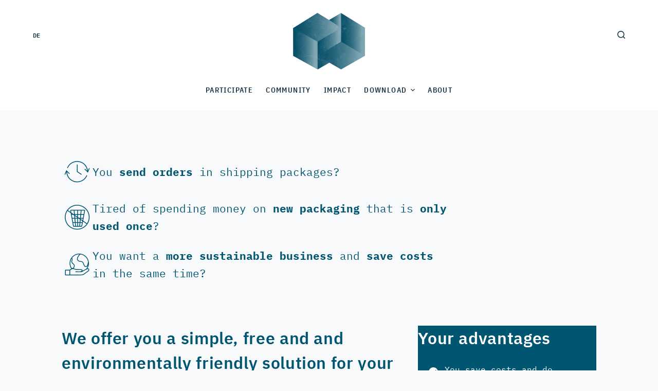

--- FILE ---
content_type: text/html; charset=UTF-8
request_url: https://werepack.org/at-a-glance/
body_size: 13034
content:
<!doctype html>
<html lang="en-GB">
<head>
	
	<meta charset="UTF-8">
	<meta name="viewport" content="width=device-width, initial-scale=1, maximum-scale=5, viewport-fit=cover">
	<link rel="profile" href="https://gmpg.org/xfn/11">

	<title>At a Glance &#x2d; WeRePack.org</title>
<script>window.koko_analytics = {"url":"https:\/\/werepack.org\/wp\/..\/app\/analytics.php","post_id":1326,"use_cookie":0,"cookie_path":"\/","dnt":true};</script><link rel="alternate" href="https://werepack.org/de/auf-einen-blick/" hreflang="de" />
<link rel="alternate" href="https://werepack.org/at-a-glance/" hreflang="en" />

<meta name="robots" content="max-snippet:-1,max-image-preview:standard,max-video-preview:-1" />
<meta name="description" content="You send orders in shipping packages? Tired of spending money on new packaging that is only used once? You want a more sustainable business and save costs in&#8230;" />
<meta property="og:locale" content="en_GB" />
<meta property="og:type" content="website" />
<meta property="og:title" content="At a Glance &#x2d; WeRePack.org" />
<meta property="og:description" content="You send orders in shipping packages? Tired of spending money on new packaging that is only used once? You want a more sustainable business and save costs in the same time? The plug-in for your shop&#8230;" />
<meta property="og:url" content="https://werepack.org/at-a-glance/" />
<meta property="og:site_name" content="WeRePack.org" />
<meta name="twitter:card" content="summary_large_image" />
<meta name="twitter:title" content="At a Glance &#x2d; WeRePack.org" />
<meta name="twitter:description" content="You send orders in shipping packages? Tired of spending money on new packaging that is only used once? You want a more sustainable business and save costs in the same time? The plug-in for your shop&#8230;" />
<link rel="canonical" href="https://werepack.org/at-a-glance/" />
<script type="application/ld+json">{"@context":"https://schema.org","@type":"BreadcrumbList","itemListElement":[{"@type":"ListItem","position":1,"item":{"@id":"https://werepack.org/","name":"WeRePack: Initiative for the Reuse of Packaging"}},{"@type":"ListItem","position":2,"item":{"@id":"https://werepack.org/at-a-glance/","name":"At a Glance"}}]}</script>

<link rel='dns-prefetch' href='//fonts.googleapis.com' />
<link rel="alternate" type="application/rss+xml" title="WeRePack.org &raquo; Feed" href="https://werepack.org/feed/" />
<link rel="alternate" type="application/rss+xml" title="WeRePack.org &raquo; Comments Feed" href="https://werepack.org/comments/feed/" />
<link rel='stylesheet' id='blocksy-dynamic-global-css' href='https://werepack.org/app/uploads/blocksy/css/global.css?ver=61920' media='all' />
<link rel='stylesheet' id='wp-block-library-css' href='https://werepack.org/wp/wp-includes/css/dist/block-library/style.min.css?ver=6.2.2' media='all' />
<link rel='stylesheet' id='coblocks-frontend-css' href='https://werepack.org/app/plugins/coblocks/dist/style-coblocks-1.css?ver=2.25.5' media='all' />
<style id='global-styles-inline-css'>
body{--wp--preset--color--black: #000000;--wp--preset--color--cyan-bluish-gray: #abb8c3;--wp--preset--color--white: #ffffff;--wp--preset--color--pale-pink: #f78da7;--wp--preset--color--vivid-red: #cf2e2e;--wp--preset--color--luminous-vivid-orange: #ff6900;--wp--preset--color--luminous-vivid-amber: #fcb900;--wp--preset--color--light-green-cyan: #7bdcb5;--wp--preset--color--vivid-green-cyan: #00d084;--wp--preset--color--pale-cyan-blue: #8ed1fc;--wp--preset--color--vivid-cyan-blue: #0693e3;--wp--preset--color--vivid-purple: #9b51e0;--wp--preset--color--palette-color-1: var(--paletteColor1, #153245);--wp--preset--color--palette-color-2: var(--paletteColor2, #005570);--wp--preset--color--palette-color-3: var(--paletteColor3, #126f85);--wp--preset--color--palette-color-4: var(--paletteColor4, #6c99a5);--wp--preset--color--palette-color-5: var(--paletteColor5, #ffffff);--wp--preset--color--palette-color-6: var(--paletteColor6, #f2f5f7);--wp--preset--color--palette-color-7: var(--paletteColor7, #FAFBFC);--wp--preset--color--palette-color-8: var(--paletteColor8, #ffffff);--wp--preset--color--wordpress: #0073aa;--wp--preset--color--woocommerce: #7f54b3;--wp--preset--gradient--vivid-cyan-blue-to-vivid-purple: linear-gradient(135deg,rgba(6,147,227,1) 0%,rgb(155,81,224) 100%);--wp--preset--gradient--light-green-cyan-to-vivid-green-cyan: linear-gradient(135deg,rgb(122,220,180) 0%,rgb(0,208,130) 100%);--wp--preset--gradient--luminous-vivid-amber-to-luminous-vivid-orange: linear-gradient(135deg,rgba(252,185,0,1) 0%,rgba(255,105,0,1) 100%);--wp--preset--gradient--luminous-vivid-orange-to-vivid-red: linear-gradient(135deg,rgba(255,105,0,1) 0%,rgb(207,46,46) 100%);--wp--preset--gradient--very-light-gray-to-cyan-bluish-gray: linear-gradient(135deg,rgb(238,238,238) 0%,rgb(169,184,195) 100%);--wp--preset--gradient--cool-to-warm-spectrum: linear-gradient(135deg,rgb(74,234,220) 0%,rgb(151,120,209) 20%,rgb(207,42,186) 40%,rgb(238,44,130) 60%,rgb(251,105,98) 80%,rgb(254,248,76) 100%);--wp--preset--gradient--blush-light-purple: linear-gradient(135deg,rgb(255,206,236) 0%,rgb(152,150,240) 100%);--wp--preset--gradient--blush-bordeaux: linear-gradient(135deg,rgb(254,205,165) 0%,rgb(254,45,45) 50%,rgb(107,0,62) 100%);--wp--preset--gradient--luminous-dusk: linear-gradient(135deg,rgb(255,203,112) 0%,rgb(199,81,192) 50%,rgb(65,88,208) 100%);--wp--preset--gradient--pale-ocean: linear-gradient(135deg,rgb(255,245,203) 0%,rgb(182,227,212) 50%,rgb(51,167,181) 100%);--wp--preset--gradient--electric-grass: linear-gradient(135deg,rgb(202,248,128) 0%,rgb(113,206,126) 100%);--wp--preset--gradient--midnight: linear-gradient(135deg,rgb(2,3,129) 0%,rgb(40,116,252) 100%);--wp--preset--gradient--juicy-peach: linear-gradient(to right, #ffecd2 0%, #fcb69f 100%);--wp--preset--gradient--young-passion: linear-gradient(to right, #ff8177 0%, #ff867a 0%, #ff8c7f 21%, #f99185 52%, #cf556c 78%, #b12a5b 100%);--wp--preset--gradient--true-sunset: linear-gradient(to right, #fa709a 0%, #fee140 100%);--wp--preset--gradient--morpheus-den: linear-gradient(to top, #30cfd0 0%, #330867 100%);--wp--preset--gradient--plum-plate: linear-gradient(135deg, #667eea 0%, #764ba2 100%);--wp--preset--gradient--aqua-splash: linear-gradient(15deg, #13547a 0%, #80d0c7 100%);--wp--preset--gradient--love-kiss: linear-gradient(to top, #ff0844 0%, #ffb199 100%);--wp--preset--gradient--new-retrowave: linear-gradient(to top, #3b41c5 0%, #a981bb 49%, #ffc8a9 100%);--wp--preset--gradient--plum-bath: linear-gradient(to top, #cc208e 0%, #6713d2 100%);--wp--preset--gradient--high-flight: linear-gradient(to right, #0acffe 0%, #495aff 100%);--wp--preset--gradient--teen-party: linear-gradient(-225deg, #FF057C 0%, #8D0B93 50%, #321575 100%);--wp--preset--gradient--fabled-sunset: linear-gradient(-225deg, #231557 0%, #44107A 29%, #FF1361 67%, #FFF800 100%);--wp--preset--gradient--arielle-smile: radial-gradient(circle 248px at center, #16d9e3 0%, #30c7ec 47%, #46aef7 100%);--wp--preset--gradient--itmeo-branding: linear-gradient(180deg, #2af598 0%, #009efd 100%);--wp--preset--gradient--deep-blue: linear-gradient(to right, #6a11cb 0%, #2575fc 100%);--wp--preset--gradient--strong-bliss: linear-gradient(to right, #f78ca0 0%, #f9748f 19%, #fd868c 60%, #fe9a8b 100%);--wp--preset--gradient--sweet-period: linear-gradient(to top, #3f51b1 0%, #5a55ae 13%, #7b5fac 25%, #8f6aae 38%, #a86aa4 50%, #cc6b8e 62%, #f18271 75%, #f3a469 87%, #f7c978 100%);--wp--preset--gradient--purple-division: linear-gradient(to top, #7028e4 0%, #e5b2ca 100%);--wp--preset--gradient--cold-evening: linear-gradient(to top, #0c3483 0%, #a2b6df 100%, #6b8cce 100%, #a2b6df 100%);--wp--preset--gradient--mountain-rock: linear-gradient(to right, #868f96 0%, #596164 100%);--wp--preset--gradient--desert-hump: linear-gradient(to top, #c79081 0%, #dfa579 100%);--wp--preset--gradient--ethernal-constance: linear-gradient(to top, #09203f 0%, #537895 100%);--wp--preset--gradient--happy-memories: linear-gradient(-60deg, #ff5858 0%, #f09819 100%);--wp--preset--gradient--grown-early: linear-gradient(to top, #0ba360 0%, #3cba92 100%);--wp--preset--gradient--morning-salad: linear-gradient(-225deg, #B7F8DB 0%, #50A7C2 100%);--wp--preset--gradient--night-call: linear-gradient(-225deg, #AC32E4 0%, #7918F2 48%, #4801FF 100%);--wp--preset--gradient--mind-crawl: linear-gradient(-225deg, #473B7B 0%, #3584A7 51%, #30D2BE 100%);--wp--preset--gradient--angel-care: linear-gradient(-225deg, #FFE29F 0%, #FFA99F 48%, #FF719A 100%);--wp--preset--gradient--juicy-cake: linear-gradient(to top, #e14fad 0%, #f9d423 100%);--wp--preset--gradient--rich-metal: linear-gradient(to right, #d7d2cc 0%, #304352 100%);--wp--preset--gradient--mole-hall: linear-gradient(-20deg, #616161 0%, #9bc5c3 100%);--wp--preset--gradient--cloudy-knoxville: linear-gradient(120deg, #fdfbfb 0%, #ebedee 100%);--wp--preset--gradient--soft-grass: linear-gradient(to top, #c1dfc4 0%, #deecdd 100%);--wp--preset--gradient--saint-petersburg: linear-gradient(135deg, #f5f7fa 0%, #c3cfe2 100%);--wp--preset--gradient--everlasting-sky: linear-gradient(135deg, #fdfcfb 0%, #e2d1c3 100%);--wp--preset--gradient--kind-steel: linear-gradient(-20deg, #e9defa 0%, #fbfcdb 100%);--wp--preset--gradient--over-sun: linear-gradient(60deg, #abecd6 0%, #fbed96 100%);--wp--preset--gradient--premium-white: linear-gradient(to top, #d5d4d0 0%, #d5d4d0 1%, #eeeeec 31%, #efeeec 75%, #e9e9e7 100%);--wp--preset--gradient--clean-mirror: linear-gradient(45deg, #93a5cf 0%, #e4efe9 100%);--wp--preset--gradient--wild-apple: linear-gradient(to top, #d299c2 0%, #fef9d7 100%);--wp--preset--gradient--snow-again: linear-gradient(to top, #e6e9f0 0%, #eef1f5 100%);--wp--preset--gradient--confident-cloud: linear-gradient(to top, #dad4ec 0%, #dad4ec 1%, #f3e7e9 100%);--wp--preset--gradient--glass-water: linear-gradient(to top, #dfe9f3 0%, white 100%);--wp--preset--gradient--perfect-white: linear-gradient(-225deg, #E3FDF5 0%, #FFE6FA 100%);--wp--preset--duotone--dark-grayscale: url('#wp-duotone-dark-grayscale');--wp--preset--duotone--grayscale: url('#wp-duotone-grayscale');--wp--preset--duotone--purple-yellow: url('#wp-duotone-purple-yellow');--wp--preset--duotone--blue-red: url('#wp-duotone-blue-red');--wp--preset--duotone--midnight: url('#wp-duotone-midnight');--wp--preset--duotone--magenta-yellow: url('#wp-duotone-magenta-yellow');--wp--preset--duotone--purple-green: url('#wp-duotone-purple-green');--wp--preset--duotone--blue-orange: url('#wp-duotone-blue-orange');--wp--preset--font-size--small: 13px;--wp--preset--font-size--medium: 20px;--wp--preset--font-size--large: 36px;--wp--preset--font-size--x-large: 42px;--wp--preset--spacing--20: 0.44rem;--wp--preset--spacing--30: 0.67rem;--wp--preset--spacing--40: 1rem;--wp--preset--spacing--50: 1.5rem;--wp--preset--spacing--60: 2.25rem;--wp--preset--spacing--70: 3.38rem;--wp--preset--spacing--80: 5.06rem;--wp--preset--shadow--natural: 6px 6px 9px rgba(0, 0, 0, 0.2);--wp--preset--shadow--deep: 12px 12px 50px rgba(0, 0, 0, 0.4);--wp--preset--shadow--sharp: 6px 6px 0px rgba(0, 0, 0, 0.2);--wp--preset--shadow--outlined: 6px 6px 0px -3px rgba(255, 255, 255, 1), 6px 6px rgba(0, 0, 0, 1);--wp--preset--shadow--crisp: 6px 6px 0px rgba(0, 0, 0, 1);}body { margin: 0;--wp--style--global--content-size: var(--block-max-width);--wp--style--global--wide-size: var(--block-wide-max-width); }.wp-site-blocks > .alignleft { float: left; margin-right: 2em; }.wp-site-blocks > .alignright { float: right; margin-left: 2em; }.wp-site-blocks > .aligncenter { justify-content: center; margin-left: auto; margin-right: auto; }.wp-site-blocks > * { margin-block-start: 0; margin-block-end: 0; }.wp-site-blocks > * + * { margin-block-start: var(--content-spacing); }body { --wp--style--block-gap: var(--content-spacing); }body .is-layout-flow > *{margin-block-start: 0;margin-block-end: 0;}body .is-layout-flow > * + *{margin-block-start: var(--content-spacing);margin-block-end: 0;}body .is-layout-constrained > *{margin-block-start: 0;margin-block-end: 0;}body .is-layout-constrained > * + *{margin-block-start: var(--content-spacing);margin-block-end: 0;}body .is-layout-flex{gap: var(--content-spacing);}body .is-layout-flow > .alignleft{float: left;margin-inline-start: 0;margin-inline-end: 2em;}body .is-layout-flow > .alignright{float: right;margin-inline-start: 2em;margin-inline-end: 0;}body .is-layout-flow > .aligncenter{margin-left: auto !important;margin-right: auto !important;}body .is-layout-constrained > .alignleft{float: left;margin-inline-start: 0;margin-inline-end: 2em;}body .is-layout-constrained > .alignright{float: right;margin-inline-start: 2em;margin-inline-end: 0;}body .is-layout-constrained > .aligncenter{margin-left: auto !important;margin-right: auto !important;}body .is-layout-constrained > :where(:not(.alignleft):not(.alignright):not(.alignfull)){max-width: var(--wp--style--global--content-size);margin-left: auto !important;margin-right: auto !important;}body .is-layout-constrained > .alignwide{max-width: var(--wp--style--global--wide-size);}body .is-layout-flex{display: flex;}body .is-layout-flex{flex-wrap: wrap;align-items: center;}body .is-layout-flex > *{margin: 0;}body{padding-top: 0px;padding-right: 0px;padding-bottom: 0px;padding-left: 0px;}.has-black-color{color: var(--wp--preset--color--black) !important;}.has-cyan-bluish-gray-color{color: var(--wp--preset--color--cyan-bluish-gray) !important;}.has-white-color{color: var(--wp--preset--color--white) !important;}.has-pale-pink-color{color: var(--wp--preset--color--pale-pink) !important;}.has-vivid-red-color{color: var(--wp--preset--color--vivid-red) !important;}.has-luminous-vivid-orange-color{color: var(--wp--preset--color--luminous-vivid-orange) !important;}.has-luminous-vivid-amber-color{color: var(--wp--preset--color--luminous-vivid-amber) !important;}.has-light-green-cyan-color{color: var(--wp--preset--color--light-green-cyan) !important;}.has-vivid-green-cyan-color{color: var(--wp--preset--color--vivid-green-cyan) !important;}.has-pale-cyan-blue-color{color: var(--wp--preset--color--pale-cyan-blue) !important;}.has-vivid-cyan-blue-color{color: var(--wp--preset--color--vivid-cyan-blue) !important;}.has-vivid-purple-color{color: var(--wp--preset--color--vivid-purple) !important;}.has-palette-color-1-color{color: var(--wp--preset--color--palette-color-1) !important;}.has-palette-color-2-color{color: var(--wp--preset--color--palette-color-2) !important;}.has-palette-color-3-color{color: var(--wp--preset--color--palette-color-3) !important;}.has-palette-color-4-color{color: var(--wp--preset--color--palette-color-4) !important;}.has-palette-color-5-color{color: var(--wp--preset--color--palette-color-5) !important;}.has-palette-color-6-color{color: var(--wp--preset--color--palette-color-6) !important;}.has-palette-color-7-color{color: var(--wp--preset--color--palette-color-7) !important;}.has-palette-color-8-color{color: var(--wp--preset--color--palette-color-8) !important;}.has-wordpress-color{color: var(--wp--preset--color--wordpress) !important;}.has-woocommerce-color{color: var(--wp--preset--color--woocommerce) !important;}.has-black-background-color{background-color: var(--wp--preset--color--black) !important;}.has-cyan-bluish-gray-background-color{background-color: var(--wp--preset--color--cyan-bluish-gray) !important;}.has-white-background-color{background-color: var(--wp--preset--color--white) !important;}.has-pale-pink-background-color{background-color: var(--wp--preset--color--pale-pink) !important;}.has-vivid-red-background-color{background-color: var(--wp--preset--color--vivid-red) !important;}.has-luminous-vivid-orange-background-color{background-color: var(--wp--preset--color--luminous-vivid-orange) !important;}.has-luminous-vivid-amber-background-color{background-color: var(--wp--preset--color--luminous-vivid-amber) !important;}.has-light-green-cyan-background-color{background-color: var(--wp--preset--color--light-green-cyan) !important;}.has-vivid-green-cyan-background-color{background-color: var(--wp--preset--color--vivid-green-cyan) !important;}.has-pale-cyan-blue-background-color{background-color: var(--wp--preset--color--pale-cyan-blue) !important;}.has-vivid-cyan-blue-background-color{background-color: var(--wp--preset--color--vivid-cyan-blue) !important;}.has-vivid-purple-background-color{background-color: var(--wp--preset--color--vivid-purple) !important;}.has-palette-color-1-background-color{background-color: var(--wp--preset--color--palette-color-1) !important;}.has-palette-color-2-background-color{background-color: var(--wp--preset--color--palette-color-2) !important;}.has-palette-color-3-background-color{background-color: var(--wp--preset--color--palette-color-3) !important;}.has-palette-color-4-background-color{background-color: var(--wp--preset--color--palette-color-4) !important;}.has-palette-color-5-background-color{background-color: var(--wp--preset--color--palette-color-5) !important;}.has-palette-color-6-background-color{background-color: var(--wp--preset--color--palette-color-6) !important;}.has-palette-color-7-background-color{background-color: var(--wp--preset--color--palette-color-7) !important;}.has-palette-color-8-background-color{background-color: var(--wp--preset--color--palette-color-8) !important;}.has-wordpress-background-color{background-color: var(--wp--preset--color--wordpress) !important;}.has-woocommerce-background-color{background-color: var(--wp--preset--color--woocommerce) !important;}.has-black-border-color{border-color: var(--wp--preset--color--black) !important;}.has-cyan-bluish-gray-border-color{border-color: var(--wp--preset--color--cyan-bluish-gray) !important;}.has-white-border-color{border-color: var(--wp--preset--color--white) !important;}.has-pale-pink-border-color{border-color: var(--wp--preset--color--pale-pink) !important;}.has-vivid-red-border-color{border-color: var(--wp--preset--color--vivid-red) !important;}.has-luminous-vivid-orange-border-color{border-color: var(--wp--preset--color--luminous-vivid-orange) !important;}.has-luminous-vivid-amber-border-color{border-color: var(--wp--preset--color--luminous-vivid-amber) !important;}.has-light-green-cyan-border-color{border-color: var(--wp--preset--color--light-green-cyan) !important;}.has-vivid-green-cyan-border-color{border-color: var(--wp--preset--color--vivid-green-cyan) !important;}.has-pale-cyan-blue-border-color{border-color: var(--wp--preset--color--pale-cyan-blue) !important;}.has-vivid-cyan-blue-border-color{border-color: var(--wp--preset--color--vivid-cyan-blue) !important;}.has-vivid-purple-border-color{border-color: var(--wp--preset--color--vivid-purple) !important;}.has-palette-color-1-border-color{border-color: var(--wp--preset--color--palette-color-1) !important;}.has-palette-color-2-border-color{border-color: var(--wp--preset--color--palette-color-2) !important;}.has-palette-color-3-border-color{border-color: var(--wp--preset--color--palette-color-3) !important;}.has-palette-color-4-border-color{border-color: var(--wp--preset--color--palette-color-4) !important;}.has-palette-color-5-border-color{border-color: var(--wp--preset--color--palette-color-5) !important;}.has-palette-color-6-border-color{border-color: var(--wp--preset--color--palette-color-6) !important;}.has-palette-color-7-border-color{border-color: var(--wp--preset--color--palette-color-7) !important;}.has-palette-color-8-border-color{border-color: var(--wp--preset--color--palette-color-8) !important;}.has-wordpress-border-color{border-color: var(--wp--preset--color--wordpress) !important;}.has-woocommerce-border-color{border-color: var(--wp--preset--color--woocommerce) !important;}.has-vivid-cyan-blue-to-vivid-purple-gradient-background{background: var(--wp--preset--gradient--vivid-cyan-blue-to-vivid-purple) !important;}.has-light-green-cyan-to-vivid-green-cyan-gradient-background{background: var(--wp--preset--gradient--light-green-cyan-to-vivid-green-cyan) !important;}.has-luminous-vivid-amber-to-luminous-vivid-orange-gradient-background{background: var(--wp--preset--gradient--luminous-vivid-amber-to-luminous-vivid-orange) !important;}.has-luminous-vivid-orange-to-vivid-red-gradient-background{background: var(--wp--preset--gradient--luminous-vivid-orange-to-vivid-red) !important;}.has-very-light-gray-to-cyan-bluish-gray-gradient-background{background: var(--wp--preset--gradient--very-light-gray-to-cyan-bluish-gray) !important;}.has-cool-to-warm-spectrum-gradient-background{background: var(--wp--preset--gradient--cool-to-warm-spectrum) !important;}.has-blush-light-purple-gradient-background{background: var(--wp--preset--gradient--blush-light-purple) !important;}.has-blush-bordeaux-gradient-background{background: var(--wp--preset--gradient--blush-bordeaux) !important;}.has-luminous-dusk-gradient-background{background: var(--wp--preset--gradient--luminous-dusk) !important;}.has-pale-ocean-gradient-background{background: var(--wp--preset--gradient--pale-ocean) !important;}.has-electric-grass-gradient-background{background: var(--wp--preset--gradient--electric-grass) !important;}.has-midnight-gradient-background{background: var(--wp--preset--gradient--midnight) !important;}.has-juicy-peach-gradient-background{background: var(--wp--preset--gradient--juicy-peach) !important;}.has-young-passion-gradient-background{background: var(--wp--preset--gradient--young-passion) !important;}.has-true-sunset-gradient-background{background: var(--wp--preset--gradient--true-sunset) !important;}.has-morpheus-den-gradient-background{background: var(--wp--preset--gradient--morpheus-den) !important;}.has-plum-plate-gradient-background{background: var(--wp--preset--gradient--plum-plate) !important;}.has-aqua-splash-gradient-background{background: var(--wp--preset--gradient--aqua-splash) !important;}.has-love-kiss-gradient-background{background: var(--wp--preset--gradient--love-kiss) !important;}.has-new-retrowave-gradient-background{background: var(--wp--preset--gradient--new-retrowave) !important;}.has-plum-bath-gradient-background{background: var(--wp--preset--gradient--plum-bath) !important;}.has-high-flight-gradient-background{background: var(--wp--preset--gradient--high-flight) !important;}.has-teen-party-gradient-background{background: var(--wp--preset--gradient--teen-party) !important;}.has-fabled-sunset-gradient-background{background: var(--wp--preset--gradient--fabled-sunset) !important;}.has-arielle-smile-gradient-background{background: var(--wp--preset--gradient--arielle-smile) !important;}.has-itmeo-branding-gradient-background{background: var(--wp--preset--gradient--itmeo-branding) !important;}.has-deep-blue-gradient-background{background: var(--wp--preset--gradient--deep-blue) !important;}.has-strong-bliss-gradient-background{background: var(--wp--preset--gradient--strong-bliss) !important;}.has-sweet-period-gradient-background{background: var(--wp--preset--gradient--sweet-period) !important;}.has-purple-division-gradient-background{background: var(--wp--preset--gradient--purple-division) !important;}.has-cold-evening-gradient-background{background: var(--wp--preset--gradient--cold-evening) !important;}.has-mountain-rock-gradient-background{background: var(--wp--preset--gradient--mountain-rock) !important;}.has-desert-hump-gradient-background{background: var(--wp--preset--gradient--desert-hump) !important;}.has-ethernal-constance-gradient-background{background: var(--wp--preset--gradient--ethernal-constance) !important;}.has-happy-memories-gradient-background{background: var(--wp--preset--gradient--happy-memories) !important;}.has-grown-early-gradient-background{background: var(--wp--preset--gradient--grown-early) !important;}.has-morning-salad-gradient-background{background: var(--wp--preset--gradient--morning-salad) !important;}.has-night-call-gradient-background{background: var(--wp--preset--gradient--night-call) !important;}.has-mind-crawl-gradient-background{background: var(--wp--preset--gradient--mind-crawl) !important;}.has-angel-care-gradient-background{background: var(--wp--preset--gradient--angel-care) !important;}.has-juicy-cake-gradient-background{background: var(--wp--preset--gradient--juicy-cake) !important;}.has-rich-metal-gradient-background{background: var(--wp--preset--gradient--rich-metal) !important;}.has-mole-hall-gradient-background{background: var(--wp--preset--gradient--mole-hall) !important;}.has-cloudy-knoxville-gradient-background{background: var(--wp--preset--gradient--cloudy-knoxville) !important;}.has-soft-grass-gradient-background{background: var(--wp--preset--gradient--soft-grass) !important;}.has-saint-petersburg-gradient-background{background: var(--wp--preset--gradient--saint-petersburg) !important;}.has-everlasting-sky-gradient-background{background: var(--wp--preset--gradient--everlasting-sky) !important;}.has-kind-steel-gradient-background{background: var(--wp--preset--gradient--kind-steel) !important;}.has-over-sun-gradient-background{background: var(--wp--preset--gradient--over-sun) !important;}.has-premium-white-gradient-background{background: var(--wp--preset--gradient--premium-white) !important;}.has-clean-mirror-gradient-background{background: var(--wp--preset--gradient--clean-mirror) !important;}.has-wild-apple-gradient-background{background: var(--wp--preset--gradient--wild-apple) !important;}.has-snow-again-gradient-background{background: var(--wp--preset--gradient--snow-again) !important;}.has-confident-cloud-gradient-background{background: var(--wp--preset--gradient--confident-cloud) !important;}.has-glass-water-gradient-background{background: var(--wp--preset--gradient--glass-water) !important;}.has-perfect-white-gradient-background{background: var(--wp--preset--gradient--perfect-white) !important;}.has-small-font-size{font-size: var(--wp--preset--font-size--small) !important;}.has-medium-font-size{font-size: var(--wp--preset--font-size--medium) !important;}.has-large-font-size{font-size: var(--wp--preset--font-size--large) !important;}.has-x-large-font-size{font-size: var(--wp--preset--font-size--x-large) !important;}
.wp-block-navigation a:where(:not(.wp-element-button)){color: inherit;}
.wp-block-pullquote{font-size: 1.5em;line-height: 1.6;}
</style>
<link rel='stylesheet' id='wp-components-css' href='https://werepack.org/wp/wp-includes/css/dist/components/style.min.css?ver=6.2.2' media='all' />
<link rel='stylesheet' id='godaddy-styles-css' href='https://werepack.org/app/plugins/coblocks/includes/Dependencies/GoDaddy/Styles/build/latest.css?ver=2.0.2' media='all' />
<link rel='stylesheet' id='ct-main-styles-css' href='https://werepack.org/app/themes/parent/static/bundle/main.min.css?ver=1.8.93' media='all' />
<style id='ct-main-styles-inline-css'>
.has-wordpress-color { color: #0073aa !important; } .has-wordpress-background-color { background-color: #0073aa !important; } .has-woocommerce-color { color: #7f54b3 !important; } .has-woocommerce-background-color { background-color: #7f54b3 !important; }
</style>
<link rel='stylesheet' id='blocksy-pro-language-switcher-styles-css' href='https://werepack.org/app/plugins/blocksy-companion-pro/framework/premium/static/bundle/language-switcher.min.css?ver=1.8.93' media='all' />
<link rel='stylesheet' id='blocksy-ext-widgets-styles-css' href='https://werepack.org/app/plugins/blocksy-companion-pro/framework/extensions/widgets/static/bundle/main.min.css?ver=1.8.93' media='all' />
<link rel='stylesheet' id='ibm-plex-sanswght500600700-css' href='/app/fonts/90edcb9c6b87af12cc6abbe3b097ffb4.css' media='all' />
<link rel='stylesheet' id='ibm-plex-sans-condensedwght300500600-css' href='/app/fonts/7c35c9aaac74e36d743959c1396f587c.css' media='all' />
<link rel='stylesheet' id='ibm-plex-monowght400500600700-css' href='/app/fonts/0a8b067efcb3147e12c70392e428de89.css' media='all' />
<link rel='stylesheet' id='app/0-css' href='https://werepack.org/app/themes/repack/public/css/app.022c09.css' media='all' />
<link rel="https://api.w.org/" href="https://werepack.org/api/" /><link rel="alternate" type="application/json" href="https://werepack.org/api/wp/v2/pages/1326" /><link rel="EditURI" type="application/rsd+xml" title="RSD" href="https://werepack.org/wp/xmlrpc.php?rsd" />
<link rel="wlwmanifest" type="application/wlwmanifest+xml" href="https://werepack.org/wp/wp-includes/wlwmanifest.xml" />
<link rel="alternate" type="application/json+oembed" href="https://werepack.org/api/oembed/1.0/embed?url=https%3A%2F%2Fwerepack.org%2Fat-a-glance%2F" />
<link rel="alternate" type="text/xml+oembed" href="https://werepack.org/api/oembed/1.0/embed?url=https%3A%2F%2Fwerepack.org%2Fat-a-glance%2F&#038;format=xml" />
<noscript><link rel='stylesheet' href='https://werepack.org/app/themes/parent/static/bundle/no-scripts.min.css' type='text/css'></noscript>
<style>.recentcomments a{display:inline !important;padding:0 !important;margin:0 !important;}</style><link rel="icon" href="https://werepack.org/app/uploads/2021/04/cropped-werepack-teal-square-32x32.png" sizes="32x32" />
<link rel="icon" href="https://werepack.org/app/uploads/2021/04/cropped-werepack-teal-square-192x192.png" sizes="192x192" />
<link rel="apple-touch-icon" href="https://werepack.org/app/uploads/2021/04/cropped-werepack-teal-square-180x180.png" />
<meta name="msapplication-TileImage" content="https://werepack.org/app/uploads/2021/04/cropped-werepack-teal-square-270x270.png" />
		<style id="wp-custom-css">
			#header[data-id="type-1"] [data-device="desktop"] .ct-sticky-container > *:not([data-sticky*="yes"]) img {
	display: none;
}

#header[data-id="type-1"] [data-device="desktop"] .ct-sticky-container > [data-sticky*="yes"] .entry-content a {
	background-size: 0;
	--linkHoverColor: transparent;	
}

body.post-type-archive-repack_sites {
	--background-color: white;
}

#wcb.carbonbadge {
	--b1: #005570;
	--b2: #6c99a5;
	text-align: left;
	font-size: 75%
}

[class*="wp-block-"] .wp-block-group .wp-block-group__inner-container > *  {
	--inner-block-width: 100%;
}
		</style>
			</head>


<body class="page-template-default page page-id-1326 wp-custom-logo wp-embed-responsive at-a-glance ct-loading" data-link="type-4" data-prefix="single_page" data-header="type-1:sticky" data-footer="type-1" itemscope="itemscope" itemtype="https://schema.org/WebPage" >

<a class="skip-link show-on-focus" href="#main">
	Skip to content</a>

<svg xmlns="http://www.w3.org/2000/svg" viewBox="0 0 0 0" width="0" height="0" focusable="false" role="none" style="visibility: hidden; position: absolute; left: -9999px; overflow: hidden;" ><defs><filter id="wp-duotone-dark-grayscale"><feColorMatrix color-interpolation-filters="sRGB" type="matrix" values=" .299 .587 .114 0 0 .299 .587 .114 0 0 .299 .587 .114 0 0 .299 .587 .114 0 0 " /><feComponentTransfer color-interpolation-filters="sRGB" ><feFuncR type="table" tableValues="0 0.49803921568627" /><feFuncG type="table" tableValues="0 0.49803921568627" /><feFuncB type="table" tableValues="0 0.49803921568627" /><feFuncA type="table" tableValues="1 1" /></feComponentTransfer><feComposite in2="SourceGraphic" operator="in" /></filter></defs></svg><svg xmlns="http://www.w3.org/2000/svg" viewBox="0 0 0 0" width="0" height="0" focusable="false" role="none" style="visibility: hidden; position: absolute; left: -9999px; overflow: hidden;" ><defs><filter id="wp-duotone-grayscale"><feColorMatrix color-interpolation-filters="sRGB" type="matrix" values=" .299 .587 .114 0 0 .299 .587 .114 0 0 .299 .587 .114 0 0 .299 .587 .114 0 0 " /><feComponentTransfer color-interpolation-filters="sRGB" ><feFuncR type="table" tableValues="0 1" /><feFuncG type="table" tableValues="0 1" /><feFuncB type="table" tableValues="0 1" /><feFuncA type="table" tableValues="1 1" /></feComponentTransfer><feComposite in2="SourceGraphic" operator="in" /></filter></defs></svg><svg xmlns="http://www.w3.org/2000/svg" viewBox="0 0 0 0" width="0" height="0" focusable="false" role="none" style="visibility: hidden; position: absolute; left: -9999px; overflow: hidden;" ><defs><filter id="wp-duotone-purple-yellow"><feColorMatrix color-interpolation-filters="sRGB" type="matrix" values=" .299 .587 .114 0 0 .299 .587 .114 0 0 .299 .587 .114 0 0 .299 .587 .114 0 0 " /><feComponentTransfer color-interpolation-filters="sRGB" ><feFuncR type="table" tableValues="0.54901960784314 0.98823529411765" /><feFuncG type="table" tableValues="0 1" /><feFuncB type="table" tableValues="0.71764705882353 0.25490196078431" /><feFuncA type="table" tableValues="1 1" /></feComponentTransfer><feComposite in2="SourceGraphic" operator="in" /></filter></defs></svg><svg xmlns="http://www.w3.org/2000/svg" viewBox="0 0 0 0" width="0" height="0" focusable="false" role="none" style="visibility: hidden; position: absolute; left: -9999px; overflow: hidden;" ><defs><filter id="wp-duotone-blue-red"><feColorMatrix color-interpolation-filters="sRGB" type="matrix" values=" .299 .587 .114 0 0 .299 .587 .114 0 0 .299 .587 .114 0 0 .299 .587 .114 0 0 " /><feComponentTransfer color-interpolation-filters="sRGB" ><feFuncR type="table" tableValues="0 1" /><feFuncG type="table" tableValues="0 0.27843137254902" /><feFuncB type="table" tableValues="0.5921568627451 0.27843137254902" /><feFuncA type="table" tableValues="1 1" /></feComponentTransfer><feComposite in2="SourceGraphic" operator="in" /></filter></defs></svg><svg xmlns="http://www.w3.org/2000/svg" viewBox="0 0 0 0" width="0" height="0" focusable="false" role="none" style="visibility: hidden; position: absolute; left: -9999px; overflow: hidden;" ><defs><filter id="wp-duotone-midnight"><feColorMatrix color-interpolation-filters="sRGB" type="matrix" values=" .299 .587 .114 0 0 .299 .587 .114 0 0 .299 .587 .114 0 0 .299 .587 .114 0 0 " /><feComponentTransfer color-interpolation-filters="sRGB" ><feFuncR type="table" tableValues="0 0" /><feFuncG type="table" tableValues="0 0.64705882352941" /><feFuncB type="table" tableValues="0 1" /><feFuncA type="table" tableValues="1 1" /></feComponentTransfer><feComposite in2="SourceGraphic" operator="in" /></filter></defs></svg><svg xmlns="http://www.w3.org/2000/svg" viewBox="0 0 0 0" width="0" height="0" focusable="false" role="none" style="visibility: hidden; position: absolute; left: -9999px; overflow: hidden;" ><defs><filter id="wp-duotone-magenta-yellow"><feColorMatrix color-interpolation-filters="sRGB" type="matrix" values=" .299 .587 .114 0 0 .299 .587 .114 0 0 .299 .587 .114 0 0 .299 .587 .114 0 0 " /><feComponentTransfer color-interpolation-filters="sRGB" ><feFuncR type="table" tableValues="0.78039215686275 1" /><feFuncG type="table" tableValues="0 0.94901960784314" /><feFuncB type="table" tableValues="0.35294117647059 0.47058823529412" /><feFuncA type="table" tableValues="1 1" /></feComponentTransfer><feComposite in2="SourceGraphic" operator="in" /></filter></defs></svg><svg xmlns="http://www.w3.org/2000/svg" viewBox="0 0 0 0" width="0" height="0" focusable="false" role="none" style="visibility: hidden; position: absolute; left: -9999px; overflow: hidden;" ><defs><filter id="wp-duotone-purple-green"><feColorMatrix color-interpolation-filters="sRGB" type="matrix" values=" .299 .587 .114 0 0 .299 .587 .114 0 0 .299 .587 .114 0 0 .299 .587 .114 0 0 " /><feComponentTransfer color-interpolation-filters="sRGB" ><feFuncR type="table" tableValues="0.65098039215686 0.40392156862745" /><feFuncG type="table" tableValues="0 1" /><feFuncB type="table" tableValues="0.44705882352941 0.4" /><feFuncA type="table" tableValues="1 1" /></feComponentTransfer><feComposite in2="SourceGraphic" operator="in" /></filter></defs></svg><svg xmlns="http://www.w3.org/2000/svg" viewBox="0 0 0 0" width="0" height="0" focusable="false" role="none" style="visibility: hidden; position: absolute; left: -9999px; overflow: hidden;" ><defs><filter id="wp-duotone-blue-orange"><feColorMatrix color-interpolation-filters="sRGB" type="matrix" values=" .299 .587 .114 0 0 .299 .587 .114 0 0 .299 .587 .114 0 0 .299 .587 .114 0 0 " /><feComponentTransfer color-interpolation-filters="sRGB" ><feFuncR type="table" tableValues="0.098039215686275 1" /><feFuncG type="table" tableValues="0 0.66274509803922" /><feFuncB type="table" tableValues="0.84705882352941 0.41960784313725" /><feFuncA type="table" tableValues="1 1" /></feComponentTransfer><feComposite in2="SourceGraphic" operator="in" /></filter></defs></svg><div class="ct-drawer-canvas">
		<div id="search-modal" class="ct-panel" data-behaviour="modal">
			<div class="ct-panel-actions">
				<button class="ct-toggle-close" data-type="type-1" aria-label="Close search modal">
					<svg class="ct-icon" width="12" height="12" viewBox="0 0 15 15"><path d="M1 15a1 1 0 01-.71-.29 1 1 0 010-1.41l5.8-5.8-5.8-5.8A1 1 0 011.7.29l5.8 5.8 5.8-5.8a1 1 0 011.41 1.41l-5.8 5.8 5.8 5.8a1 1 0 01-1.41 1.41l-5.8-5.8-5.8 5.8A1 1 0 011 15z"/></svg>				</button>
			</div>

			<div class="ct-panel-content">
				

<form role="search" method="get" class="search-form" action="https://werepack.org/" aria-haspopup="listbox" data-live-results="thumbs">

	<input type="search" class="modal-field" placeholder="Search" value="" name="s" autocomplete="off" title="Search for..." aria-label="Search for...">

	<button type="submit" class="search-submit" aria-label="Search button">
		<svg class="ct-icon" aria-hidden="true" width="15" height="15" viewBox="0 0 15 15"><path d="M14.8,13.7L12,11c0.9-1.2,1.5-2.6,1.5-4.2c0-3.7-3-6.8-6.8-6.8S0,3,0,6.8s3,6.8,6.8,6.8c1.6,0,3.1-0.6,4.2-1.5l2.8,2.8c0.1,0.1,0.3,0.2,0.5,0.2s0.4-0.1,0.5-0.2C15.1,14.5,15.1,14,14.8,13.7z M1.5,6.8c0-2.9,2.4-5.2,5.2-5.2S12,3.9,12,6.8S9.6,12,6.8,12S1.5,9.6,1.5,6.8z"/></svg>
		<span data-loader="circles"><span></span><span></span><span></span></span>
	</button>

	
			<input type="hidden" name="ct_post_type" value="post:page:repack_sites">
	
	
			<div class="screen-reader-text" aria-live="polite" role="status">
			No results		</div>
	
</form>


			</div>
		</div>

		<div id="offcanvas" class="ct-panel ct-header" data-behaviour="right-side" ><div class="ct-panel-inner">
		<div class="ct-panel-actions">
			<button class="ct-toggle-close" data-type="type-1" aria-label="Close drawer">
				<svg class="ct-icon" width="12" height="12" viewBox="0 0 15 15"><path d="M1 15a1 1 0 01-.71-.29 1 1 0 010-1.41l5.8-5.8-5.8-5.8A1 1 0 011.7.29l5.8 5.8 5.8-5.8a1 1 0 011.41 1.41l-5.8 5.8 5.8 5.8a1 1 0 01-1.41 1.41l-5.8-5.8-5.8 5.8A1 1 0 011 15z"/></svg>
			</button>
		</div>
		<div class="ct-panel-content" data-device="desktop" ></div><div class="ct-panel-content" data-device="mobile" >
<nav
	class="mobile-menu has-submenu"
	data-id="mobile-menu" data-interaction="click" data-toggle-type="type-1" 	aria-label="Off Canvas Menu">
	<ul id="menu-main-menu-1" role="menubar"><li class="menu-item menu-item-type-post_type menu-item-object-page menu-item-252" role="none"><a href="https://werepack.org/seller-shop-owners/" class="ct-menu-link" role="menuitem">Participate</a></li>
<li class="menu-item menu-item-type-custom menu-item-object-custom menu-item-671" role="none"><a href="/supporter" class="ct-menu-link" role="menuitem">Community</a></li>
<li class="menu-item menu-item-type-post_type menu-item-object-page menu-item-248" role="none"><a href="https://werepack.org/impact/" class="ct-menu-link" role="menuitem">Impact</a></li>
<li class="menu-item menu-item-type-post_type menu-item-object-page menu-item-has-children menu-item-216" role="none"><span class="ct-sub-menu-parent"><a href="https://werepack.org/woocommerce-repack-plugin/" class="ct-menu-link" role="menuitem">Download</a><button class="ct-toggle-dropdown-mobile" aria-label="Expand dropdown menu" aria-haspopup="true" aria-expanded="false" role="menuitem" ><svg class="ct-icon toggle-icon-1" width="15" height="15" viewBox="0 0 15 15"><path d="M3.9,5.1l3.6,3.6l3.6-3.6l1.4,0.7l-5,5l-5-5L3.9,5.1z"/></svg></button></span>
<ul class="sub-menu" role="menu">
	<li class="menu-item menu-item-type-post_type menu-item-object-page menu-item-1439" role="none"><a href="https://werepack.org/woocommerce-repack-plugin/" class="ct-menu-link" role="menuitem">WooCommerce Plugin</a></li>
	<li class="menu-item menu-item-type-post_type menu-item-object-page menu-item-1438" role="none"><a href="https://werepack.org/werepack-shopware-plugin-2/" class="ct-menu-link" role="menuitem">Shopware Plugin</a></li>
</ul>
</li>
<li class="menu-item menu-item-type-post_type menu-item-object-page menu-item-257" role="none"><a href="https://werepack.org/about-the-initiative/" class="ct-menu-link" role="menuitem">About</a></li>
</ul></nav>

</div></div></div></div>
<div id="main-container">
	<header id="header" class="ct-header" data-id="type-1" itemscope="" itemtype="https://schema.org/WPHeader" ><div data-device="desktop" ><div data-row="top" data-column-set="3" ><div class="ct-container" ><div data-column="start" data-placements="1" ><div data-items="primary" >
<div
	class="ct-language-switcher "
	data-type="inline"
	data-id="language-switcher" >

	<ul class="ct-language">	<li class="lang-item lang-item-2 lang-item-de lang-item-first"><a  lang="de-DE" hreflang="de-DE" href="https://werepack.org/de/auf-einen-blick/">de</a></li>
</ul>
</div>
</div></div><div data-column="middle" ><div data-items="" >
<div	class="site-branding"
	data-id="logo" 		itemscope="itemscope" itemtype="https://schema.org/Organization" >

			<a href="https://werepack.org/" class="site-logo-container" rel="home"><img width="512" height="403" src="https://werepack.org/app/uploads/2021/04/Logo_transHG_512x403.gif" class="default-logo" alt="WeRePack.org" /></a>	
	</div>

</div></div><div data-column="end" data-placements="1" ><div data-items="primary" >
<button
	data-toggle-panel="#search-modal"
	class="ct-header-search ct-toggle "
	aria-label="Open search form"
	data-label="left"
	data-id="search" >

	<span class="ct-label ct-hidden-sm ct-hidden-md ct-hidden-lg">Search</span>

	<svg class="ct-icon" aria-hidden="true" width="15" height="15" viewBox="0 0 15 15"><path d="M14.8,13.7L12,11c0.9-1.2,1.5-2.6,1.5-4.2c0-3.7-3-6.8-6.8-6.8S0,3,0,6.8s3,6.8,6.8,6.8c1.6,0,3.1-0.6,4.2-1.5l2.8,2.8c0.1,0.1,0.3,0.2,0.5,0.2s0.4-0.1,0.5-0.2C15.1,14.5,15.1,14,14.8,13.7z M1.5,6.8c0-2.9,2.4-5.2,5.2-5.2S12,3.9,12,6.8S9.6,12,6.8,12S1.5,9.6,1.5,6.8z"/></svg></button>
</div></div></div></div><div class="ct-sticky-container"><div data-sticky="shrink"><div data-row="middle" data-column-set="3" ><div class="ct-container" ><div data-column="start" data-placements="1" ><div data-items="primary" >
<div
	class="ct-header-text "
	data-id="text" >
	<div class="entry-content">
		<p><a href="/"><img class="mini-logo alignnone wp-image-497" src="https://werepack.org/app/uploads/2021/04/werepack-teal-mini.png" alt="" width="37" height="29" /></a></p>	</div>
</div>
</div></div><div data-column="middle" ><div data-items="" >
<nav
	id="header-menu-1"
	class="header-menu-1"
	data-id="menu" data-interaction="hover" 	data-menu="type-1"
	data-dropdown="type-1:simple"		data-responsive="no"	itemscope="" itemtype="https://schema.org/SiteNavigationElement" 	aria-label="Header Menu">

	<ul id="menu-main-menu" class="menu" role="menubar"><li id="menu-item-252" class="menu-item menu-item-type-post_type menu-item-object-page menu-item-252" role="none"><a href="https://werepack.org/seller-shop-owners/" class="ct-menu-link" role="menuitem">Participate</a></li>
<li id="menu-item-671" class="menu-item menu-item-type-custom menu-item-object-custom menu-item-671" role="none"><a href="/supporter" class="ct-menu-link" role="menuitem">Community</a></li>
<li id="menu-item-248" class="menu-item menu-item-type-post_type menu-item-object-page menu-item-248" role="none"><a href="https://werepack.org/impact/" class="ct-menu-link" role="menuitem">Impact</a></li>
<li id="menu-item-216" class="menu-item menu-item-type-post_type menu-item-object-page menu-item-has-children menu-item-216 animated-submenu" role="none"><a href="https://werepack.org/woocommerce-repack-plugin/" class="ct-menu-link" role="menuitem">Download<span class="ct-toggle-dropdown-desktop"><svg class="ct-icon" width="8" height="8" viewBox="0 0 15 15"><path d="M2.1,3.2l5.4,5.4l5.4-5.4L15,4.3l-7.5,7.5L0,4.3L2.1,3.2z"/></svg></span></a><button class="ct-toggle-dropdown-desktop-ghost" aria-label="Expand dropdown menu" aria-haspopup="true" aria-expanded="false" role="menuitem" ></button>
<ul class="sub-menu" role="menu">
	<li id="menu-item-1439" class="menu-item menu-item-type-post_type menu-item-object-page menu-item-1439" role="none"><a href="https://werepack.org/woocommerce-repack-plugin/" class="ct-menu-link" role="menuitem">WooCommerce Plugin</a></li>
	<li id="menu-item-1438" class="menu-item menu-item-type-post_type menu-item-object-page menu-item-1438" role="none"><a href="https://werepack.org/werepack-shopware-plugin-2/" class="ct-menu-link" role="menuitem">Shopware Plugin</a></li>
</ul>
</li>
<li id="menu-item-257" class="menu-item menu-item-type-post_type menu-item-object-page menu-item-257" role="none"><a href="https://werepack.org/about-the-initiative/" class="ct-menu-link" role="menuitem">About</a></li>
</ul></nav>

</div></div><div data-column="end" ></div></div></div></div></div></div><div data-device="mobile" ><div class="ct-sticky-container"><div data-sticky="shrink"><div data-row="middle" data-column-set="2" ><div class="ct-container" ><div data-column="start" data-placements="1" ><div data-items="primary" >
<div	class="site-branding"
	data-id="logo" 		>

			<a href="https://werepack.org/" class="site-logo-container" rel="home"><img width="512" height="403" src="https://werepack.org/app/uploads/2021/04/Logo_transHG_512x403.gif" class="default-logo" alt="WeRePack.org" /></a>	
	</div>

</div></div><div data-column="end" data-placements="1" ><div data-items="primary" >
<div
	class="ct-language-switcher "
	data-type="inline"
	data-id="language-switcher" >

	<ul class="ct-language">	<li class="lang-item lang-item-2 lang-item-de lang-item-first"><a  lang="de-DE" hreflang="de-DE" href="https://werepack.org/de/auf-einen-blick/">de</a></li>
</ul>
</div>


<div
	class="ct-header-divider"
	data-id="divider" >
</div>
<button
	data-toggle-panel="#search-modal"
	class="ct-header-search ct-toggle "
	aria-label="Open search form"
	data-label="right"
	data-id="search" >

	<span class="ct-label ct-hidden-sm ct-hidden-md ct-hidden-lg">Search</span>

	<svg class="ct-icon" aria-hidden="true" width="15" height="15" viewBox="0 0 15 15"><path d="M14.8,13.7L12,11c0.9-1.2,1.5-2.6,1.5-4.2c0-3.7-3-6.8-6.8-6.8S0,3,0,6.8s3,6.8,6.8,6.8c1.6,0,3.1-0.6,4.2-1.5l2.8,2.8c0.1,0.1,0.3,0.2,0.5,0.2s0.4-0.1,0.5-0.2C15.1,14.5,15.1,14,14.8,13.7z M1.5,6.8c0-2.9,2.4-5.2,5.2-5.2S12,3.9,12,6.8S9.6,12,6.8,12S1.5,9.6,1.5,6.8z"/></svg></button>

<button
	data-toggle-panel="#offcanvas"
	class="ct-header-trigger ct-toggle "
	data-design="simple"
	data-label="right"
	aria-label="Open off canvas"
	data-id="trigger" >

	<span class="ct-label ct-hidden-sm ct-hidden-md ct-hidden-lg">Menu</span>

	<svg
		class="ct-icon"
		width="18" height="14" viewBox="0 0 18 14"
		aria-hidden="true"
		data-type="type-3">

		<rect y="0.00" width="18" height="1.7" rx="1"/>
		<rect y="6.15" width="18" height="1.7" rx="1"/>
		<rect y="12.3" width="18" height="1.7" rx="1"/>
	</svg>
</button>
</div></div></div></div></div></div></div></header>
	<main id="main" class="site-main hfeed" >

		<div
		class="ct-container-full"
				data-content="narrow"		data-vertical-spacing="top:bottom">

		
		
	<article
		id="post-1326"
		class="post-1326 page type-page status-publish hentry">

		
		
		
		<div class="entry-content">
			
<div class="wp-block-group alignwide is-layout-flow">
<div class="wp-block-columns alignwide is-not-stacked-on-mobile is-layout-flex wp-container-3">
<div class="wp-block-column is-vertically-aligned-center is-layout-flow" style="flex-basis:60px">
<figure class="wp-block-image size-full"><img decoding="async" src="https://werepack.org/app/uploads/2022/05/WRP_Zeit.svg" alt="" class="wp-image-1304"/></figure>
</div>



<div class="wp-block-column is-vertically-aligned-center is-layout-flow" style="flex-basis:66.66%">
<p class="has-palette-color-2-color has-text-color" style="font-size:1.3rem">You <strong>send orders</strong> in shipping packages?</p>
</div>
</div>



<div class="wp-block-columns alignwide is-not-stacked-on-mobile is-layout-flex wp-container-6">
<div class="wp-block-column is-vertically-aligned-center is-layout-flow" style="flex-basis:60px">
<figure class="wp-block-image size-full"><img decoding="async" src="https://werepack.org/app/uploads/2022/05/WRP_Müll.svg" alt="" class="wp-image-1296"/></figure>
</div>



<div class="wp-block-column is-vertically-aligned-center is-layout-flow" style="flex-basis:66.66%">
<p class="has-palette-color-2-color has-text-color" style="font-size:1.3rem">Tired of spending money on <strong>new packaging</strong> that is <strong>only used once</strong>?</p>
</div>
</div>



<div class="wp-block-columns alignwide is-not-stacked-on-mobile is-layout-flex wp-container-9">
<div class="wp-block-column is-vertically-aligned-center is-layout-flow" style="flex-basis:60px">
<figure class="wp-block-image size-full"><img decoding="async" src="https://werepack.org/app/uploads/2022/05/WRP_Umwelt.svg" alt="" class="wp-image-1300"/></figure>
</div>



<div class="wp-block-column is-vertically-aligned-center is-layout-flow" style="flex-basis:66.66%">
<p class="has-palette-color-2-color has-text-color" style="font-size:1.3rem">You want a <strong>more sustainable business</strong> and <strong>save costs</strong> in the same time?</p>
</div>
</div>
</div>



<div style="height:60px" aria-hidden="true" class="wp-block-spacer"></div>



<div class="wp-block-columns alignwide is-layout-flex wp-container-19">
<div class="wp-block-column is-layout-flow" style="flex-basis:66.66%">
<h2 class="wp-block-heading" style="font-size:2rem">We offer you a simple, free and and environmentally friendly solution for your online shop!</h2>



<p>The plug-in for your shop system is <strong>installed in a second</strong> and can be adapted to your needs. Afterwards, your customers can select in the order process with <strong>just one click</strong> whether they would like to receive their purchase in a <strong>reused shipping package</strong>. The download and tips on how to get to packaging that has already been used, can be found at WeRePack.org. You can also contact us there with any questions.</p>



<div class="wp-block-columns is-layout-flex wp-container-15">
<div class="wp-block-column is-layout-flow">
<figure class="wp-block-image aligncenter size-full is-resized"><img decoding="async" src="https://werepack.org/app/uploads/2022/05/WRP_PlugIn.svg" alt="" class="wp-image-1298" width="120"/></figure>



<p class="has-text-align-center has-small-font-size">Download plug-in<br>and install</p>
</div>



<div class="wp-block-column is-layout-flow">
<figure class="wp-block-image aligncenter size-full is-resized"><img decoding="async" src="https://werepack.org/app/uploads/2022/05/WRP_Website.svg" alt="" class="wp-image-1303" width="120"/></figure>



<p class="has-text-align-center has-small-font-size">Your customer decides to ship in packaging that is already in use</p>
</div>



<div class="wp-block-column is-layout-flow">
<figure class="wp-block-image aligncenter size-full is-resized"><img decoding="async" src="https://werepack.org/app/uploads/2022/05/WRP_Paket.svg" alt="" class="wp-image-1297" width="120"/></figure>



<p class="has-text-align-center has-small-font-size">You send the order in reused packaging, if available.</p>
</div>



<div class="wp-block-column is-layout-flow">
<figure class="wp-block-image aligncenter size-full is-resized"><img decoding="async" src="https://werepack.org/app/uploads/2022/05/WRP_Mensch.svg" alt="" class="wp-image-1295" width="120"/></figure>



<p class="has-text-align-center has-small-font-size">Good reason to be excited! Together you have saved about 123 litres of water, 156g of CO2 and several chemicals.</p>
</div>
</div>
</div>



<div class="wp-block-column is-vertically-aligned-top has-palette-color-2-background-color has-background is-layout-flow" style="flex-basis:33.33%">
<div class="wp-block-group has-palette-color-8-color has-palette-color-2-background-color has-text-color has-background is-layout-flow">
<h2 class="has-palette-color-5-color has-text-color wp-block-heading" style="font-size:2rem">Your advantages</h2>



<ul class="is-style-checkbox"><li>You save costs and do something for the environment at the same time!</li><li>Your customers can decide for themselves!</li><li>Advertise directly on your website with the savings that you have achieved together with your customers. The corresponding tools are already included.</li></ul>
</div>
</div>
</div>



<div style="height:60px" aria-hidden="true" class="wp-block-spacer"></div>



<div class="wp-block-columns alignwide is-layout-flex wp-container-23">
<div class="wp-block-column is-layout-flow">
<h2 class="!mt-0 wp-block-heading">Who&#8217;s behind WeRePack?</h2>



<p>We are people who volunteer to create and change for a positive impact. For packaging, we stand for #reuse instead of #recycle. That&#8217;s why we develop simple solutions that help others to reuse. Together, the growing community reduces unnecessary waste and saves significant resources.</p>
</div>



<div class="wp-block-column is-layout-flow">
<h2 class="!mt-0 wp-block-heading">Be part of the community!</h2>



<p>You can optionally choose to share your shop&#8217;s savings with us weekly, transparently and automatically. This way, we can measure the impact of the initiative and encourage other retailers to join.<br>As part of the community, your shop will be listed on our website and promoted by us. We make visible how many resources have been saved by you and your customers.</p>
</div>



<div class="wp-block-column is-layout-flow">
<h2 class="!mt-0 wp-block-heading">This is how you can support us:</h2>



<ul><li>Join in! Offer shipping with reused packaging. Install the plug-in and make a difference, right now!</li><li>Tell others about the initiative. Over and over again.</li><li>Get involved! Become part of the team! We look forward to hearing from you.</li></ul>
</div>
</div>
		</div>

		
		
		
		
	</article>

	
		
			</div>

  	</main>

	<footer id="footer" class="ct-footer" data-id="type-1" itemscope="" itemtype="https://schema.org/WPFooter" ><div data-row="top" ><div class="ct-container" data-columns-divider="md:sm" ><div data-column="socials" >
<div
	class="ct-footer-socials"
	data-id="socials" >

	
		<div class="ct-social-box" data-icon-size="custom" data-color="custom" data-icons-type="simple" >
			
			
							
				<a href="https://instagram.com/we.re.pack" data-network="instagram" aria-label="Instagram" rel="noopener" >
					<span class="ct-icon-container" >
				<svg
				width="20"
				height="20"
				viewBox="0 0 20 20"
				aria-hidden="true">
					<circle cx="10" cy="10" r="3.3"/>
					<path d="M14.2,0H5.8C2.6,0,0,2.6,0,5.8v8.3C0,17.4,2.6,20,5.8,20h8.3c3.2,0,5.8-2.6,5.8-5.8V5.8C20,2.6,17.4,0,14.2,0zM10,15c-2.8,0-5-2.2-5-5s2.2-5,5-5s5,2.2,5,5S12.8,15,10,15z M15.8,5C15.4,5,15,4.6,15,4.2s0.4-0.8,0.8-0.8s0.8,0.4,0.8,0.8S16.3,5,15.8,5z"/>
				</svg>
			</span><span class="ct-label ct-hidden-sm ct-hidden-md" >Instagram</span>				</a>
							
				<a href="https://github.com/WeRePack" data-network="github" aria-label="GitHub" rel="noopener" >
					<span class="ct-icon-container" >
				<svg
				width="20"
				height="20"
				viewBox="0 0 20 20"
				aria-hidden="true">
					<path d="M8.9,0.4C4.3,0.9,0.6,4.6,0.1,9.1c-0.5,4.7,2.2,8.9,6.3,10.5C6.7,19.7,7,19.5,7,19.1v-1.6c0,0-0.4,0.1-0.9,0.1c-1.4,0-2-1.2-2.1-1.9c-0.1-0.4-0.3-0.7-0.6-1C3.1,14.6,3,14.6,3,14.5c0-0.2,0.3-0.2,0.4-0.2c0.6,0,1.1,0.7,1.3,1c0.5,0.8,1.1,1,1.4,1c0.4,0,0.7-0.1,0.9-0.2c0.1-0.7,0.4-1.4,1-1.8c-2.3-0.5-4-1.8-4-4c0-1.1,0.5-2.2,1.2-3C5.1,7.1,5,6.6,5,5.9c0-0.4,0-1,0.3-1.6c0,0,1.4,0,2.8,1.3C8.6,5.4,9.3,5.3,10,5.3s1.4,0.1,2,0.3c1.3-1.3,2.8-1.3,2.8-1.3C15,4.9,15,5.5,15,5.9c0,0.8-0.1,1.2-0.2,1.4c0.7,0.8,1.2,1.8,1.2,3c0,2.2-1.7,3.5-4,4c0.6,0.5,1,1.4,1,2.3v2.6c0,0.3,0.3,0.6,0.7,0.5c3.7-1.5,6.3-5.1,6.3-9.3C20,4.4,14.9-0.3,8.9,0.4z"/>
				</svg>
			</span><span class="ct-label ct-hidden-sm ct-hidden-md" >GitHub</span>				</a>
			
			
					</div>

	</div>

</div></div></div><div data-row="middle" ><div class="ct-container" data-columns-divider="md" ><div data-column="widget-area-1" ><div class="ct-widget widget_nav_menu" id="nav_menu-6"><div class="menu-footer-english-container"><ul id="menu-footer-english" class="widget-menu"><li id="menu-item-96" class="menu-item menu-item-type-post_type menu-item-object-page menu-item-96"><a href="https://werepack.org/contact/">Contact</a></li>
<li id="menu-item-98" class="menu-item menu-item-type-post_type menu-item-object-page menu-item-98"><a href="https://werepack.org/imprint/">Imprint</a></li>
<li id="menu-item-517" class="menu-item menu-item-type-post_type menu-item-object-page menu-item-privacy-policy menu-item-517"><a rel="privacy-policy" href="https://werepack.org/privacy-policy/">Privacy Policy</a></li>
</ul></div></div><div class="widget_text ct-widget widget_custom_html" id="custom_html-5"><div class="textwidget entry-content custom-html-widget"><div id="wcb" class="carbonbadge"></div>
<script src="https://unpkg.com/website-carbon-badges@1.1.1/b.min.js" defer></script></div></div></div><div data-column="ghost"></div><div data-column="widget-area-3" ><div class="ct-widget widget_text" id="text-3">			<div class="textwidget entry-content"><p>Oh! There is some space for supporters here! If you want to fill the space with your logo, please feel free to <a href="https://werepack.org/contact/">contact us</a>.</p>
</div>
		</div></div></div></div><div data-row="bottom" ><div class="ct-container" data-columns-divider="md:sm" ><div data-column="copyright" >
<div
	class="ct-footer-copyright"
	data-id="copyright" >

	<p>Copyright © 2026 WeRePack.org</p></div>
</div></div></div></footer></div>

<style id='core-block-supports-inline-css'>
.wp-container-3.wp-container-3,.wp-container-6.wp-container-6,.wp-container-9.wp-container-9,.wp-container-15.wp-container-15,.wp-container-19.wp-container-19,.wp-container-23.wp-container-23{flex-wrap:nowrap;}
</style>
<script defer src='https://werepack.org/app/plugins/koko-analytics/assets/dist/js/script.js?ver=1.0.38' id='koko-analytics-js'></script>
<script src='https://werepack.org/app/plugins/coblocks/dist/js/coblocks-animation.js?ver=2.25.5' id='coblocks-animation-js'></script>
<script id='coblocks-lightbox-js-extra'>
var coblocksLigthboxData = {"closeLabel":"Close Gallery","leftLabel":"Previous","rightLabel":"Next"};
</script>
<script src='https://werepack.org/app/plugins/coblocks/dist/js/coblocks-lightbox.js?ver=2.25.5' id='coblocks-lightbox-js'></script>
<script id='ct-scripts-js-extra'>
var ct_localizations = {"ajax_url":"https:\/\/werepack.org\/wp\/wp-admin\/admin-ajax.php","nonce":"0d082b47bf","public_url":"https:\/\/werepack.org\/app\/themes\/parent\/static\/bundle\/","rest_url":"https:\/\/werepack.org\/api\/","search_url":"https:\/\/werepack.org\/search\/QUERY_STRING\/","show_more_text":"Show more","more_text":"More","search_live_results":"Search results","search_live_no_result":"No results","search_live_one_result":"You got %s result. Please press Tab to select it.","search_live_many_results":"You got %s results. Please press Tab to select one.","expand_submenu":"Expand dropdown menu","collapse_submenu":"Collapse dropdown menu","dynamic_js_chunks":[{"id":"blocksy_pro_micro_popups","selector":".ct-popup","url":"https:\/\/werepack.org\/app\/plugins\/blocksy-companion-pro\/framework\/premium\/static\/bundle\/micro-popups.js"},{"id":"blocksy_dark_mode","selector":"[data-id=\"dark-mode-switcher\"]","url":"https:\/\/werepack.org\/app\/plugins\/blocksy-companion-pro\/static\/bundle\/dark-mode.js","trigger":"click"},{"id":"blocksy_sticky_header","selector":"header [data-sticky]","url":"https:\/\/werepack.org\/app\/plugins\/blocksy-companion-pro\/static\/bundle\/sticky.js"}],"dynamic_styles":{"lazy_load":"https:\/\/werepack.org\/app\/themes\/parent\/static\/bundle\/non-critical-styles.min.css","search_lazy":"https:\/\/werepack.org\/app\/themes\/parent\/static\/bundle\/non-critical-search-styles.min.css"},"dynamic_styles_selectors":[{"selector":"#account-modal","url":"https:\/\/werepack.org\/app\/plugins\/blocksy-companion-pro\/static\/bundle\/account-lazy.min.css"}],"lang":"en"};
</script>
<script src='https://werepack.org/app/themes/parent/static/bundle/main.js?ver=1.8.93' id='ct-scripts-js'></script>
<script id='app/0-js-before'>
(()=>{"use strict";var r,e={},o={};function t(r){var a=o[r];if(void 0!==a)return a.exports;var n=o[r]={exports:{}};return e[r](n,n.exports,t),n.exports}t.m=e,r=[],t.O=(e,o,a,n)=>{if(!o){var s=1/0;for(u=0;u<r.length;u++){o=r[u][0],a=r[u][1],n=r[u][2];for(var i=!0,f=0;f<o.length;f++)(!1&n||s>=n)&&Object.keys(t.O).every((r=>t.O[r](o[f])))?o.splice(f--,1):(i=!1,n<s&&(s=n));if(i){r.splice(u--,1);var l=a();void 0!==l&&(e=l)}}return e}n=n||0;for(var u=r.length;u>0&&r[u-1][2]>n;u--)r[u]=r[u-1];r[u]=[o,a,n]},t.d=(r,e)=>{for(var o in e)t.o(e,o)&&!t.o(r,o)&&Object.defineProperty(r,o,{enumerable:!0,get:e[o]})},t.o=(r,e)=>Object.prototype.hasOwnProperty.call(r,e),(()=>{var r={666:0};t.O.j=e=>0===r[e];var e=(e,o)=>{var a,n,s=o[0],i=o[1],f=o[2],l=0;if(s.some((e=>0!==r[e]))){for(a in i)t.o(i,a)&&(t.m[a]=i[a]);if(f)var u=f(t)}for(e&&e(o);l<s.length;l++)n=s[l],t.o(r,n)&&r[n]&&r[n][0](),r[n]=0;return t.O(u)},o=self.webpackChunk_roots_bud_sage_sage=self.webpackChunk_roots_bud_sage_sage||[];o.forEach(e.bind(null,0)),o.push=e.bind(null,o.push.bind(o))})()})();
const werepack = {"decimal_point":".","thousands_sep":","}
</script>
<script src='https://werepack.org/app/themes/repack/public/js/517.5d9662.js' id='app/0-js'></script>
<script src='https://werepack.org/app/themes/repack/public/js/app.d7f32b.js' id='app/1-js'></script>

</body>
</html>


--- FILE ---
content_type: text/css
request_url: https://werepack.org/app/uploads/blocksy/css/global.css?ver=61920
body_size: 2587
content:
[data-header*="type-1"] .ct-header [data-id="logo"] .site-logo-container {--logo-max-height:110px;} [data-header*="type-1"] .ct-header [data-id="logo"] .site-title {--fontFamily:'IBM Plex Sans', Sans-Serif;--fontWeight:700;--textTransform:none;--fontSize:20px;--lineHeight:0;--letterSpacing:0.03em;--linkInitialColor:var(--paletteColor2);} [data-header*="type-1"] .ct-header [data-id="logo"] {--margin:25px 0 0px 0 !important;--horizontal-alignment:center;} [data-header*="type-1"] .ct-header [data-id="menu"] > ul > li > a {--fontFamily:'IBM Plex Sans Condensed', Sans-Serif;--fontWeight:600;--textTransform:uppercase;--fontSize:14px;--lineHeight:1;--letterSpacing:0.1em;--linkInitialColor:var(--paletteColor1);} [data-header*="type-1"] .ct-header [data-id="menu"][data-menu*="type-3"] > ul > li > a {--linkHoverColor:#ffffff;--linkActiveColor:#ffffff;} [data-header*="type-1"] .ct-header [data-id="menu"] .sub-menu .ct-menu-link {--linkInitialColor:#ffffff;--linkHoverColor:#f5f2f2;--fontWeight:500;--fontSize:12px;} [data-header*="type-1"] .ct-header [data-id="menu"] .sub-menu {--dropdown-background-color:#29333C;--dropdown-background-hover-color:#34414c;--dropdown-top-offset:-15px;--dropdown-width:225px;--dropdown-divider:1px dashed rgba(255, 255, 255, 0.1);--box-shadow:0px 10px 20px rgba(41, 51, 61, 0.1);--border-radius:0px 0px 2px 2px;} [data-header*="type-1"] .ct-header [data-sticky*="yes"] [data-id="menu"] .sub-menu {--sticky-state-dropdown-top-offset:0px;} [data-header*="type-1"] .ct-header [data-row*="middle"] {--height:80px;background-color:var(--paletteColor8);background-image:none;--borderTop:none;--borderBottom:none;--box-shadow:none;} [data-header*="type-1"] .ct-header [data-row*="middle"] > div {--borderTop:none;--borderBottom:none;} [data-header*="type-1"] .ct-header [data-sticky*="yes"] [data-row*="middle"] {background-color:#ffffff;background-image:none;--borderTop:none;--borderBottom:none;--box-shadow:0px 10px 20px rgba(44,62,80,0.05);} [data-header*="type-1"] .ct-header [data-sticky*="yes"] [data-row*="middle"] > div {--borderTop:none;--borderBottom:none;} [data-header*="type-1"] [data-id="mobile-menu"] {--fontWeight:700;--fontSize:30px;--linkInitialColor:#ffffff;--linkHoverColor:var(--paletteColor4);--mobile-menu-divider:none;} [data-header*="type-1"] #offcanvas .ct-panel-inner {background-color:rgba(18, 21, 25, 0.98);} [data-header*="type-1"] #offcanvas {--side-panel-width:500px;} [data-header*="type-1"] [data-behaviour*="side"] {--box-shadow:0px 0px 70px rgba(0, 0, 0, 0.35);} [data-header*="type-1"] [data-id="search"] {--icon-color:var(--color);} [data-header*="type-1"] #search-modal .ct-search-results a {--fontWeight:500;--fontSize:14px;--lineHeight:1.4;} [data-header*="type-1"] #search-modal {--linkInitialColor:#ffffff;--form-text-initial-color:#ffffff;--form-text-focus-color:#ffffff;background-color:var(--paletteColor2);} [data-header*="type-1"] .ct-header [data-id="text"] {--max-width:100%;--fontSize:15px;--lineHeight:1.3;} [data-header*="type-1"] .ct-header [data-row*="top"] {--height:50px;background-color:var(--paletteColor5);background-image:none;--borderTop:none;--borderBottom:none;--box-shadow:none;} [data-header*="type-1"] .ct-header [data-row*="top"] > div {--borderTop:none;--borderBottom:none;} [data-header*="type-1"] .ct-header [data-sticky*="yes"] [data-row*="top"] {background-color:#f9f9f9;background-image:none;--borderTop:none;--borderBottom:none;--box-shadow:none;} [data-header*="type-1"] .ct-header [data-sticky*="yes"] [data-row*="top"] > div {--borderTop:none;--borderBottom:none;} [data-header*="type-1"] [data-id="trigger"] {--icon-size:18px;--icon-color:var(--paletteColor2);--icon-hover-color:var(--paletteColor3);--secondColor:#eeeeee;--secondColorHover:#eeeeee;} [data-header*="type-1"] [data-id="divider"] {--divider-size:100%;--divider-style:1px solid rgba(44,62,80,0.2);} [data-header*="type-1"] .ct-header [data-id="language-switcher"] {--items-spacing:20px;--fontWeight:600;--textTransform:uppercase;--fontSize:12px;} [data-header*="type-1"] .ct-header [data-id="language-switcher"] .ct-language {--linkInitialColor:var(--color);} [data-header*="type-1"] {--header-height:130px;--header-sticky-height:80px;} [data-footer*="type-1"] .ct-footer [data-row*="bottom"] > div {--container-spacing:25px;--border:none;--grid-template-columns:initial;} [data-footer*="type-1"] .ct-footer [data-row*="bottom"] .widget-title {--fontSize:16px;} [data-footer*="type-1"] .ct-footer [data-row*="bottom"] {background-color:transparent;} [data-footer*="type-1"] [data-id="copyright"] {--fontFamily:'IBM Plex Sans Condensed', Sans-Serif;--fontWeight:300;--textTransform:uppercase;--fontSize:14px;--lineHeight:1;--letterSpacing:0.1em;} [data-footer*="type-1"] .ct-footer [data-row*="middle"] > div {--container-spacing:70px;--columns-gap:60px;--border:none;--border-top:1px solid rgba(110, 154, 166, 0.2);--grid-template-columns:2fr 1fr 1fr;} [data-footer*="type-1"] .ct-footer [data-row*="middle"] .widget-title {--fontSize:16px;} [data-footer*="type-1"] .ct-footer [data-row*="middle"] .ct-widget > *:not(.widget-title) {--fontFamily:'IBM Plex Sans Condensed', Sans-Serif;--fontWeight:500;--textTransform:uppercase;--fontSize:14px;--letterSpacing:0.1em;} [data-footer*="type-1"] .ct-footer [data-row*="middle"] {--border-top:none;background-color:transparent;} [data-footer*="type-1"] [data-id="socials"].ct-footer-socials .ct-label {--fontWeight:600;--textTransform:uppercase;--fontSize:12px;--visibility:block;} [data-footer*="type-1"] [data-id="socials"].ct-footer-socials [data-color="custom"] {--icon-color:var(--color);--background-color:rgba(218, 222, 228, 0.3);--background-hover-color:var(--paletteColor1);} [data-footer*="type-1"] .ct-footer [data-row*="top"] > div {--container-spacing:30px;--columns-gap:60px;--vertical-alignment:center;--border:none;--grid-template-columns:initial;} [data-footer*="type-1"] .ct-footer [data-row*="top"] .widget-title {--fontSize:16px;} [data-footer*="type-1"] .ct-footer [data-row*="top"] {background-color:transparent;} [data-footer*="type-1"] footer.ct-footer {background-color:rgba(110, 154, 166, 0.2);}:root {--fontFamily:'IBM Plex Mono', Sans-Serif;--fontWeight:400;--textTransform:none;--textDecoration:none;--fontSize:16px;--lineHeight:1.65;--letterSpacing:0em;--buttonFontFamily:'IBM Plex Sans', Sans-Serif;--buttonFontWeight:500;--buttonFontSize:15px;--has-classic-forms:var(--true);--has-modern-forms:var(--false);--form-font-size:15px;--form-field-border-initial-color:var(--paletteColor7);--form-field-border-focus-color:var(--paletteColor1);--form-selection-control-initial-color:var(--border-color);--form-selection-control-accent-color:var(--paletteColor1);--paletteColor1:#153245;--paletteColor2:#005570;--paletteColor3:#126f85;--paletteColor4:#6c99a5;--paletteColor5:#ffffff;--paletteColor6:#f2f5f7;--paletteColor7:#FAFBFC;--paletteColor8:#ffffff;--color:var(--paletteColor1);--linkInitialColor:var(--paletteColor2);--linkHoverColor:var(--paletteColor3);--selectionTextColor:#ffffff;--selectionBackgroundColor:var(--paletteColor1);--border-color:var(--paletteColor5);--headings-color:var(--paletteColor2);--content-spacing:1.5em;--buttonMinHeight:40px;--buttonShadow:none;--buttonTransform:none;--buttonTextInitialColor:#ffffff;--buttonTextHoverColor:#ffffff;--buttonInitialColor:var(--paletteColor2);--buttonHoverColor:var(--paletteColor1);--button-border:none;--buttonBorderRadius:0px;--button-padding:5px 20px;--normal-container-max-width:1290px;--content-vertical-spacing:90px;--narrow-container-max-width:780px;--wide-offset:130px;}h1 {--fontFamily:'IBM Plex Sans', Sans-Serif;--fontWeight:700;--textTransform:none;--fontSize:40px;--lineHeight:1.3;--letterSpacing:0.03em;}h2 {--fontFamily:'IBM Plex Sans', Sans-Serif;--fontWeight:600;--textTransform:none;--fontSize:35px;--lineHeight:1.5;--letterSpacing:0.02em;}h3 {--fontFamily:'IBM Plex Sans', Sans-Serif;--fontWeight:500;--textTransform:none;--fontSize:30px;--lineHeight:1;--letterSpacing:0em;}h4 {--fontWeight:700;--fontSize:25px;--lineHeight:1.5;}h5 {--fontWeight:700;--fontSize:20px;--lineHeight:1.5;}h6 {--fontWeight:700;--fontSize:16px;--lineHeight:1.5;}.wp-block-pullquote, .ct-quote-widget blockquote {--fontFamily:'IBM Plex Sans', Sans-Serif;--fontWeight:600;--fontSize:25px;}code, kbd, samp, pre {--fontFamily:monospace;--fontWeight:400;--fontSize:16px;}.ct-sidebar .widget-title {--fontSize:18px;}.ct-breadcrumbs {--fontWeight:600;--textTransform:uppercase;--fontSize:12px;}body {background-color:#f8f9fb;background-image:none;} [data-prefix="single_blog_post"] .entry-header .page-title {--fontSize:30px;} [data-prefix="single_blog_post"] .entry-header .entry-meta {--fontWeight:600;--textTransform:uppercase;--fontSize:12px;--lineHeight:1.3;} [data-prefix="categories"] .entry-header .page-title {--fontSize:30px;} [data-prefix="categories"] .entry-header .entry-meta {--fontWeight:600;--textTransform:uppercase;--fontSize:12px;--lineHeight:1.3;} [data-prefix="search"] .entry-header .page-title {--fontSize:30px;} [data-prefix="search"] .entry-header .entry-meta {--fontWeight:600;--textTransform:uppercase;--fontSize:12px;--lineHeight:1.3;} [data-prefix="author"] .entry-header .page-title {--fontSize:30px;} [data-prefix="author"] .entry-header .entry-meta {--fontWeight:600;--textTransform:uppercase;--fontSize:12px;--lineHeight:1.3;} [data-prefix="author"] .hero-section[data-type="type-2"] {background-color:var(--paletteColor6);background-image:none;--container-padding:50px 0;} [data-prefix="repack_sites_single"] .entry-header .page-title {--fontSize:30px;} [data-prefix="repack_sites_single"] .entry-header .entry-meta {--fontWeight:600;--textTransform:uppercase;--fontSize:12px;--lineHeight:1.3;} [data-prefix="blog"] .entries {--grid-template-columns:repeat(3, minmax(0, 1fr));} [data-prefix="blog"] .entry-card .entry-title {--fontSize:20px;--lineHeight:1.3;} [data-prefix="blog"] .entry-card .entry-meta {--fontWeight:600;--textTransform:uppercase;--fontSize:12px;} [data-prefix="blog"] .entry-card {background-color:var(--paletteColor8);--box-shadow:0px 12px 18px -6px rgba(34, 56, 101, 0.04);} [data-prefix="categories"] .entries {--grid-template-columns:repeat(3, minmax(0, 1fr));} [data-prefix="categories"] .entry-card .entry-title {--fontSize:20px;--lineHeight:1.3;} [data-prefix="categories"] .entry-card .entry-meta {--fontWeight:600;--textTransform:uppercase;--fontSize:12px;} [data-prefix="categories"] .entry-card {background-color:var(--paletteColor8);--box-shadow:0px 12px 18px -6px rgba(34, 56, 101, 0.04);} [data-prefix="author"] .entries {--grid-template-columns:repeat(3, minmax(0, 1fr));} [data-prefix="author"] .entry-card .entry-title {--fontSize:20px;--lineHeight:1.3;} [data-prefix="author"] .entry-card .entry-meta {--fontWeight:600;--textTransform:uppercase;--fontSize:12px;} [data-prefix="author"] .entry-card {background-color:var(--paletteColor8);--box-shadow:0px 12px 18px -6px rgba(34, 56, 101, 0.04);} [data-prefix="search"] .entries {--grid-template-columns:repeat(3, minmax(0, 1fr));} [data-prefix="search"] .entry-card .entry-title {--fontSize:20px;--lineHeight:1.3;} [data-prefix="search"] .entry-card .entry-meta {--fontWeight:600;--textTransform:uppercase;--fontSize:12px;} [data-prefix="search"] .entry-card {background-color:var(--paletteColor8);--box-shadow:0px 12px 18px -6px rgba(34, 56, 101, 0.04);} [data-prefix="repack_sites_archive"] .entries {--grid-template-columns:repeat(3, minmax(0, 1fr));} [data-prefix="repack_sites_archive"] .entry-card .entry-title {--fontSize:20px;--lineHeight:1.3;} [data-prefix="repack_sites_archive"] .entry-card .entry-meta {--fontWeight:600;--textTransform:uppercase;--fontSize:12px;} [data-prefix="repack_sites_archive"] .entry-card {background-color:var(--paletteColor8);--box-shadow:0px 12px 18px -6px rgba(34, 56, 101, 0.04);}form textarea {--form-field-height:170px;}.ct-sidebar {--linkInitialColor:var(--color);} [data-prefix="repack_sites_single"] .ct-share-box[data-type="type-1"] {--border:1px solid var(--border-color);} [data-prefix="repack_sites_single"] .post-navigation {--linkInitialColor:var(--color);} [data-prefix="repack_sites_single"] [class*="ct-container"] > article[class*="post"] {--has-boxed:var(--false);--has-wide:var(--true);} [data-prefix="single_blog_post"] [class*="ct-container"] > article[class*="post"] {--has-boxed:var(--false);--has-wide:var(--true);} [data-prefix="single_page"] [class*="ct-container"] > article[class*="post"] {--has-boxed:var(--false);--has-wide:var(--true);}.h1 {--fontFamily:'IBM Plex Sans', Sans-Serif;--fontWeight:700;--textTransform:none;--fontSize:40px;--lineHeight:1.3;--letterSpacing:0.03em;}.h2 {--fontFamily:'IBM Plex Sans', Sans-Serif;--fontWeight:600;--textTransform:none;--fontSize:35px;--lineHeight:1.5;--letterSpacing:0.02em;}.h3 {--fontFamily:'IBM Plex Sans', Sans-Serif;--fontWeight:500;--textTransform:none;--fontSize:30px;--lineHeight:1;--letterSpacing:0em;}.h4 {--fontWeight:700;--fontSize:25px;--lineHeight:1.5;}.h5 {--fontWeight:700;--fontSize:20px;--lineHeight:1.5;}@media (max-width: 999.98px) {  [data-header*="type-1"] .ct-header [data-id="logo"] .site-logo-container {--logo-max-height:41px;} [data-header*="type-1"] .ct-header [data-id="logo"] {--margin:0px 0 !important;} [data-header*="type-1"] .ct-header [data-row*="middle"] {--height:70px;} [data-header*="type-1"] #offcanvas {--side-panel-width:65vw;} [data-header*="type-1"] [data-id="divider"] {--divider-size:40%;--divider-style:1px solid rgba(110, 154, 166, 0.33);} [data-header*="type-1"] {--header-height:70px;--header-sticky-height:70px;} [data-footer*="type-1"] .ct-footer [data-row*="bottom"] > div {--grid-template-columns:initial;} [data-footer*="type-1"] .ct-footer [data-row*="middle"] > div {--container-spacing:50px;--columns-gap:40px;--border-top:1px solid rgba(110, 154, 166, 0.18);--grid-template-columns:repeat(2, 1fr);} [data-footer*="type-1"] [data-id="socials"].ct-footer-socials .ct-label {--visibility:none;} [data-footer*="type-1"] .ct-footer [data-row*="top"] > div {--columns-gap:0px;--grid-template-columns:initial;} [data-footer*="type-1"] footer.ct-footer {background-color:rgba(29, 72, 98, 0.12);}h2 {--fontSize:26px;}h3 {--fontSize:22px;}h4 {--fontSize:20px;} [data-prefix="blog"] .entries {--grid-template-columns:repeat(2, minmax(0, 1fr));} [data-prefix="categories"] .entries {--grid-template-columns:repeat(2, minmax(0, 1fr));} [data-prefix="author"] .entries {--grid-template-columns:repeat(2, minmax(0, 1fr));} [data-prefix="search"] .entries {--grid-template-columns:repeat(2, minmax(0, 1fr));} [data-prefix="repack_sites_archive"] .entries {--grid-template-columns:repeat(2, minmax(0, 1fr));}:root {--content-vertical-spacing:60px;}.h2 {--fontSize:26px;}.h3 {--fontSize:22px;}.h4 {--fontSize:20px;}}@media (max-width: 689.98px) {[data-header*="type-1"] .ct-header [data-id="logo"] .site-logo-container {--logo-max-height:35px;} [data-header*="type-1"] [data-id="mobile-menu"] {--fontSize:20px;} [data-header*="type-1"] #offcanvas {--side-panel-width:90vw;} [data-header*="type-1"] [data-id="search"] {--icon-color:var(--paletteColor2);--icon-hover-color:var(--paletteColor3);} [data-footer*="type-1"] .ct-footer [data-row*="bottom"] > div {--container-spacing:15px;--grid-template-columns:initial;} [data-footer*="type-1"] .ct-footer [data-row*="middle"] > div {--container-spacing:40px;--columns-gap:20px;--grid-template-columns:initial;} [data-footer*="type-1"] .ct-footer [data-row*="top"] > div {--grid-template-columns:initial;}h2 {--fontSize:22px;}h3 {--fontSize:20px;}h5 {--fontSize:18px;} [data-prefix="blog"] .entries {--grid-template-columns:repeat(1, minmax(0, 1fr));} [data-prefix="blog"] .entry-card .entry-title {--fontSize:18px;} [data-prefix="categories"] .entries {--grid-template-columns:repeat(1, minmax(0, 1fr));} [data-prefix="categories"] .entry-card .entry-title {--fontSize:18px;} [data-prefix="author"] .entries {--grid-template-columns:repeat(1, minmax(0, 1fr));} [data-prefix="author"] .entry-card .entry-title {--fontSize:18px;} [data-prefix="search"] .entries {--grid-template-columns:repeat(1, minmax(0, 1fr));} [data-prefix="search"] .entry-card .entry-title {--fontSize:18px;} [data-prefix="repack_sites_archive"] .entries {--grid-template-columns:repeat(1, minmax(0, 1fr));} [data-prefix="repack_sites_archive"] .entry-card .entry-title {--fontSize:18px;}:root {--content-vertical-spacing:40px;}.h2 {--fontSize:22px;}.h3 {--fontSize:20px;}.h5 {--fontSize:18px;}}

--- FILE ---
content_type: text/css
request_url: https://werepack.org/app/themes/repack/public/css/app.022c09.css
body_size: 4141
content:
.tippy-box[data-animation=fade][data-state=hidden]{opacity:0}[data-tippy-root]{max-width:calc(100vw - 10px)}.tippy-box{background-color:#333;border-radius:4px;color:#fff;font-size:14px;line-height:1.4;outline:0;position:relative;transition-property:transform,visibility,opacity;white-space:normal}.tippy-box[data-placement^=top]>.tippy-arrow{bottom:0}.tippy-box[data-placement^=top]>.tippy-arrow:before{border-top-color:initial;border-width:8px 8px 0;bottom:-7px;left:0;transform-origin:center top}.tippy-box[data-placement^=bottom]>.tippy-arrow{top:0}.tippy-box[data-placement^=bottom]>.tippy-arrow:before{border-bottom-color:initial;border-width:0 8px 8px;left:0;top:-7px;transform-origin:center bottom}.tippy-box[data-placement^=left]>.tippy-arrow{right:0}.tippy-box[data-placement^=left]>.tippy-arrow:before{border-left-color:initial;border-width:8px 0 8px 8px;right:-7px;transform-origin:center left}.tippy-box[data-placement^=right]>.tippy-arrow{left:0}.tippy-box[data-placement^=right]>.tippy-arrow:before{border-right-color:initial;border-width:8px 8px 8px 0;left:-7px;transform-origin:center right}.tippy-box[data-inertia][data-state=visible]{transition-timing-function:cubic-bezier(.54,1.5,.38,1.11)}.tippy-arrow{color:#333;height:16px;width:16px}.tippy-arrow:before{border-color:#0000;border-style:solid;content:"";position:absolute}.tippy-content{padding:5px 9px;position:relative;z-index:1}.tippy-box[data-theme~=light-border]{background-clip:padding-box;background-color:#fff;border:1px solid #00081026;box-shadow:0 4px 14px -2px #00081014;color:#333}.tippy-box[data-theme~=light-border]>.tippy-backdrop{background-color:#fff}.tippy-box[data-theme~=light-border]>.tippy-arrow:after,.tippy-box[data-theme~=light-border]>.tippy-svg-arrow:after{content:"";position:absolute;z-index:-1}.tippy-box[data-theme~=light-border]>.tippy-arrow:after{border-color:#0000;border-style:solid}.tippy-box[data-theme~=light-border][data-placement^=top]>.tippy-arrow:before{border-top-color:#fff}.tippy-box[data-theme~=light-border][data-placement^=top]>.tippy-arrow:after{border-top-color:#00081033;border-width:7px 7px 0;left:1px;top:17px}.tippy-box[data-theme~=light-border][data-placement^=top]>.tippy-svg-arrow>svg{top:16px}.tippy-box[data-theme~=light-border][data-placement^=top]>.tippy-svg-arrow:after{top:17px}.tippy-box[data-theme~=light-border][data-placement^=bottom]>.tippy-arrow:before{border-bottom-color:#fff;bottom:16px}.tippy-box[data-theme~=light-border][data-placement^=bottom]>.tippy-arrow:after{border-bottom-color:#00081033;border-width:0 7px 7px;bottom:17px;left:1px}.tippy-box[data-theme~=light-border][data-placement^=bottom]>.tippy-svg-arrow>svg{bottom:16px}.tippy-box[data-theme~=light-border][data-placement^=bottom]>.tippy-svg-arrow:after{bottom:17px}.tippy-box[data-theme~=light-border][data-placement^=left]>.tippy-arrow:before{border-left-color:#fff}.tippy-box[data-theme~=light-border][data-placement^=left]>.tippy-arrow:after{border-left-color:#00081033;border-width:7px 0 7px 7px;left:17px;top:1px}.tippy-box[data-theme~=light-border][data-placement^=left]>.tippy-svg-arrow>svg{left:11px}.tippy-box[data-theme~=light-border][data-placement^=left]>.tippy-svg-arrow:after{left:12px}.tippy-box[data-theme~=light-border][data-placement^=right]>.tippy-arrow:before{border-right-color:#fff;right:16px}.tippy-box[data-theme~=light-border][data-placement^=right]>.tippy-arrow:after{border-right-color:#00081033;border-width:7px 7px 7px 0;right:17px;top:1px}.tippy-box[data-theme~=light-border][data-placement^=right]>.tippy-svg-arrow>svg{right:11px}.tippy-box[data-theme~=light-border][data-placement^=right]>.tippy-svg-arrow:after{right:12px}.tippy-box[data-theme~=light-border]>.tippy-svg-arrow{fill:#fff}.tippy-box[data-theme~=light-border]>.tippy-svg-arrow:after{background-image:url([data-uri]);background-size:16px 6px;height:6px;width:16px}*,:after,:before{--tw-border-spacing-x:0;--tw-border-spacing-y:0;--tw-translate-x:0;--tw-translate-y:0;--tw-rotate:0;--tw-skew-x:0;--tw-skew-y:0;--tw-scale-x:1;--tw-scale-y:1;--tw-pan-x: ;--tw-pan-y: ;--tw-pinch-zoom: ;--tw-scroll-snap-strictness:proximity;--tw-ordinal: ;--tw-slashed-zero: ;--tw-numeric-figure: ;--tw-numeric-spacing: ;--tw-numeric-fraction: ;--tw-ring-inset: ;--tw-ring-offset-width:0px;--tw-ring-offset-color:#fff;--tw-ring-color:#3b82f680;--tw-ring-offset-shadow:0 0 #0000;--tw-ring-shadow:0 0 #0000;--tw-shadow:0 0 #0000;--tw-shadow-colored:0 0 #0000;--tw-blur: ;--tw-brightness: ;--tw-contrast: ;--tw-grayscale: ;--tw-hue-rotate: ;--tw-invert: ;--tw-saturate: ;--tw-sepia: ;--tw-drop-shadow: ;--tw-backdrop-blur: ;--tw-backdrop-brightness: ;--tw-backdrop-contrast: ;--tw-backdrop-grayscale: ;--tw-backdrop-hue-rotate: ;--tw-backdrop-invert: ;--tw-backdrop-opacity: ;--tw-backdrop-saturate: ;--tw-backdrop-sepia: }::backdrop{--tw-border-spacing-x:0;--tw-border-spacing-y:0;--tw-translate-x:0;--tw-translate-y:0;--tw-rotate:0;--tw-skew-x:0;--tw-skew-y:0;--tw-scale-x:1;--tw-scale-y:1;--tw-pan-x: ;--tw-pan-y: ;--tw-pinch-zoom: ;--tw-scroll-snap-strictness:proximity;--tw-ordinal: ;--tw-slashed-zero: ;--tw-numeric-figure: ;--tw-numeric-spacing: ;--tw-numeric-fraction: ;--tw-ring-inset: ;--tw-ring-offset-width:0px;--tw-ring-offset-color:#fff;--tw-ring-color:#3b82f680;--tw-ring-offset-shadow:0 0 #0000;--tw-ring-shadow:0 0 #0000;--tw-shadow:0 0 #0000;--tw-shadow-colored:0 0 #0000;--tw-blur: ;--tw-brightness: ;--tw-contrast: ;--tw-grayscale: ;--tw-hue-rotate: ;--tw-invert: ;--tw-saturate: ;--tw-sepia: ;--tw-drop-shadow: ;--tw-backdrop-blur: ;--tw-backdrop-brightness: ;--tw-backdrop-contrast: ;--tw-backdrop-grayscale: ;--tw-backdrop-hue-rotate: ;--tw-backdrop-invert: ;--tw-backdrop-opacity: ;--tw-backdrop-saturate: ;--tw-backdrop-sepia: }.grecaptcha-badge{clip:rect(0,0,0,0)!important;border-width:0!important;height:1px!important;margin:-1px!important;overflow:hidden!important;padding:0!important;position:absolute!important;white-space:nowrap!important;width:1px!important}@media(max-width:600px){body.home [data-v-spacing*=top]{padding-top:0!important}}.browser-window input[type=text]{background-color:#fff!important;border:none;border-radius:3px;color:#666;font-family:Arial,Helvetica,sans-serif;height:25px;padding:5px;width:100%}.supporter-illustration{padding-left:27px}.supporter-illustration .repack-counter-image{margin-left:-27px;width:40px}.supporter-illustration .repack-counter-image:nth-child(odd){z-index:0}.supporter-illustration .repack-counter-image:nth-child(2n){transform:rotate(180deg)}.supporter-illustration .repack-counter-image:last-of-type{margin-right:33px;opacity:1}.supporter-illustration .repack-counter{margin:0 0 0 -27px;padding:0}@keyframes heart{0%,17.5%{font-size:0}}@keyframes bubble{15%{border-color:#0000;border-width:2.25rem;transform:scale(1)}30%,to{border-color:#0000;border-width:0;transform:scale(1)}}@keyframes sparkles{0%,10%{opacity:0}15%{box-shadow:.3247595264rem -2.4375rem 0 0 #ff8080,-.3247595264rem -2.0625rem 0 0 #ffed80,2.1081984913rem -1.26584917rem 0 0 #ffed80,1.4100431801rem -1.5398549383rem 0 0 #a4ff80,2.3041209928rem .8590119036rem 0 0 #a4ff80,2.0830546613rem .1423323087rem 0 0 #80ffc8,.7649933912rem 2.3370194931rem 0 0 #80ffc8,1.1874862855rem 1.7173410733rem 0 0 #80c8ff,-1.3501898369rem 2.0552037379rem 0 0 #80c8ff,-.6022000541rem 1.99917976rem 0 0 #a480ff,-2.4486525744rem .2257776503rem 0 0 #a480ff,-1.9368615117rem .7760834533rem 0 0 #ff80ed,-1.7032295617rem -1.7736635246rem 0 0 #ff80ed,-1.7927736947rem -1.0242348366rem 0 0 #ff8080;opacity:1}}.celebrate{align-self:center;color:#888;cursor:pointer;filter:grayscale(1);font-size:2em;left:50%;position:absolute;top:5%;-webkit-user-select:none;user-select:none}.celebrate:after,.celebrate:before{border-radius:50%;content:"";left:50%;position:absolute;top:50%;z-index:-1}.celebrate:before{border:2.25rem solid #0000;box-sizing:border-box;height:4.5rem;margin:-2.25rem;transform:scale(0);width:4.5rem}.celebrate:after{box-shadow:.3247595264rem -3rem 0 -.1875rem #ff8080,-.3247595264rem -2.625rem 0 -.1875rem #ffed80,2.5479787002rem -1.6165621836rem 0 -.1875rem #ffed80,1.849823389rem -1.8905679518rem 0 -.1875rem #a4ff80,2.8525179434rem .9841799289rem 0 -.1875rem #a4ff80,2.6314516119rem .2675003341rem 0 -.1875rem #80ffc8,1.0090529945rem 2.8438144813rem 0 -.1875rem #80ffc8,1.4315458888rem 2.2241360615rem 0 -.1875rem #80c8ff,-1.5942494402rem 2.5619987261rem 0 -.1875rem #80c8ff,-.8462596573rem 2.5059747482rem 0 -.1875rem #a480ff,-2.9970495249rem .3509456756rem 0 -.1875rem #a480ff,-2.4852584623rem .9012514787rem 0 -.1875rem #ff80ed,-2.1430097676rem -2.1243765377rem 0 -.1875rem #ff80ed,-2.2325539005rem -1.3749478496rem 0 -.1875rem #ff8080;height:.375rem;width:.375rem}.celebrate.sparkles{animation:heart 1s cubic-bezier(.17,.89,.32,1.49);filter:none;will-change:font-size}.celebrate.sparkles:after,.celebrate.sparkles:before{animation:inherit;animation-timing-function:ease-out}.celebrate.sparkles:before{animation-name:bubble;will-change:transform,border-width,border-color}.celebrate.sparkles:after{animation-name:sparkles;will-change:opacity,box-shadow}.entry-content>[class*=has-background]+[class*=has-background],.entry-content>[class*=has-background]+[class*=has-parallax],.entry-content>[class*=has-parallax]+[class*=has-background],.entry-content>[class*=has-parallax]+[class*=has-parallax]{margin-top:calc(var(--contentSpacing)*-1)}@media(max-width:690px){.wp-block-cover .wp-block-group,.wp-block-cover .wp-block-group>.wp-block-group__inner-container>*{max-width:100%!important;width:100%!important}}.wp-block-abt-bibliography .abt-bibliography__body{font-size:.875rem;line-height:1.25rem}@media(max-width:690px){.entry-content>.wp-block-coblocks-media-card{--container-width:100%;max-width:100%!important;width:100%!important}.entry-content>.wp-block-coblocks-media-card>.has-padding{padding:0}.entry-content>.wp-block-coblocks-media-card .wp-block-coblocks-media-card__content{margin-top:-1rem}.entry-content>.wp-block-coblocks-media-card .wp-block-coblocks-media-card__content .wp-block-coblocks-column__inner>[class*=wp-block-]{margin-left:auto;margin-right:auto;max-width:100%;width:100%}}.pointer-events-none{pointer-events:none}.static{position:static}.absolute{position:absolute}.relative{position:relative}.left-1\/2{left:50%}.top-1\/2{top:50%}.-mx-2{margin-left:-.5rem;margin-right:-.5rem}.mx-auto{margin-left:auto;margin-right:auto}.my-12{margin-bottom:3rem;margin-top:3rem}.-ml-1{margin-left:-.25rem}.mb-0{margin-bottom:0}.mb-4{margin-bottom:1rem}.ml-4{margin-left:1rem}.mr-4{margin-right:1rem}.mt-6{margin-top:1.5rem}.mt-8{margin-top:2rem}.block{display:block}.inline-block{display:inline-block}.inline{display:inline}.flex{display:flex}.grid{display:grid}.contents{display:contents}.h-12{height:3rem}.h-\[12px\]{height:12px}.h-\[25px\]{height:25px}.h-auto{height:auto}.h-full{height:100%}.w-1\/2{width:50%}.w-12{width:3rem}.w-\[12px\]{width:12px}.w-full{width:100%}.flex-shrink-0{flex-shrink:0}.flex-grow{flex-grow:1}.-translate-x-1\/2{--tw-translate-x:-50%;transform:translate(-50%,var(--tw-translate-y)) rotate(var(--tw-rotate)) skewX(var(--tw-skew-x)) skewY(var(--tw-skew-y)) scaleX(var(--tw-scale-x)) scaleY(var(--tw-scale-y));transform:translate(var(--tw-translate-x),var(--tw-translate-y)) rotate(var(--tw-rotate)) skewX(var(--tw-skew-x)) skewY(var(--tw-skew-y)) scaleX(var(--tw-scale-x)) scaleY(var(--tw-scale-y))}.-translate-y-1\/2{--tw-translate-y:-50%;transform:translate(var(--tw-translate-x),-50%) rotate(var(--tw-rotate)) skewX(var(--tw-skew-x)) skewY(var(--tw-skew-y)) scaleX(var(--tw-scale-x)) scaleY(var(--tw-scale-y))}.-translate-y-1\/2,.transform{transform:translate(var(--tw-translate-x),var(--tw-translate-y)) rotate(var(--tw-rotate)) skewX(var(--tw-skew-x)) skewY(var(--tw-skew-y)) scaleX(var(--tw-scale-x)) scaleY(var(--tw-scale-y))}.grid-cols-1{grid-template-columns:repeat(1,minmax(0,1fr))}.flex-row{flex-direction:row}.flex-col{flex-direction:column}.flex-wrap{flex-wrap:wrap}.items-center{align-items:center}.overflow-hidden{overflow:hidden}.rounded-\[3px\]{border-radius:3px}.rounded-full{border-radius:9999px}.rounded-b-\[3px\]{border-bottom-left-radius:3px;border-bottom-right-radius:3px}.border-0,.border-\[0px\]{border-width:0}.border-solid{border-style:solid}.border-\[\#f1f1f1\]{--tw-border-opacity:1;border-color:#f1f1f1}@supports (color:rgb(0 0 0/0)) and (top:var(--f )){.border-\[\#f1f1f1\]{border-color:rgb(241 241 241/var(--tw-border-opacity))}}.bg-\[\#5AC05A\]{--tw-bg-opacity:1;background-color:#5ac05a}@supports (color:rgb(0 0 0/0)) and (top:var(--f )){.bg-\[\#5AC05A\]{background-color:rgb(90 192 90/var(--tw-bg-opacity))}}.bg-\[\#ED594A\]{--tw-bg-opacity:1;background-color:#ed594a}@supports (color:rgb(0 0 0/0)) and (top:var(--f )){.bg-\[\#ED594A\]{background-color:rgb(237 89 74/var(--tw-bg-opacity))}}.bg-\[\#FDD800\]{--tw-bg-opacity:1;background-color:#fdd800}@supports (color:rgb(0 0 0/0)) and (top:var(--f )){.bg-\[\#FDD800\]{background-color:rgb(253 216 0/var(--tw-bg-opacity))}}.bg-\[\#f1f1f1\]{--tw-bg-opacity:1;background-color:#f1f1f1}@supports (color:rgb(0 0 0/0)) and (top:var(--f )){.bg-\[\#f1f1f1\]{background-color:rgb(241 241 241/var(--tw-bg-opacity))}}.bg-white{--tw-bg-opacity:1;background-color:#fff}@supports (color:rgb(0 0 0/0)) and (top:var(--f )){.bg-white{background-color:rgb(255 255 255/var(--tw-bg-opacity))}}.p-2{padding:.5rem}.p-3{padding:.75rem}.px-2{padding-left:.5rem;padding-right:.5rem}.text-center{text-align:center}.text-2xl{font-size:1.5rem;line-height:2rem}.text-3xl{font-size:1.875rem;line-height:2.25rem}.text-sm{font-size:.875rem;line-height:1.25rem}.text-xl{font-size:1.25rem;line-height:1.75rem}.text-xs{font-size:.75rem;line-height:1rem}.text-\[\#666\]{--tw-text-opacity:1;color:#666}@supports (color:rgb(0 0 0/0)) and (top:var(--f )){.text-\[\#666\]{color:rgb(102 102 102/var(--tw-text-opacity))}}.text-color4{color:var(--paletteColor4)}.opacity-0{opacity:0}.opacity-90{opacity:.9}.shadow-xl{--tw-shadow:0 20px 25px -5px #0000001a,0 8px 10px -6px #0000001a;--tw-shadow-colored:0 20px 25px -5px var(--tw-shadow-color),0 8px 10px -6px var(--tw-shadow-color);box-shadow:0 0 #0000,0 0 #0000,0 20px 25px -5px #0000001a,0 8px 10px -6px #0000001a;box-shadow:var(--tw-ring-offset-shadow,0 0 #0000),var(--tw-ring-shadow,0 0 #0000),var(--tw-shadow)}.outline{outline-style:solid}.filter{filter:var(--tw-blur) var(--tw-brightness) var(--tw-contrast) var(--tw-grayscale) var(--tw-hue-rotate) var(--tw-invert) var(--tw-saturate) var(--tw-sepia) var(--tw-drop-shadow)}.transition-all{transition-duration:.15s;transition-property:all;transition-timing-function:cubic-bezier(.4,0,.2,1)}.transition-shadow{transition-duration:.15s;transition-property:box-shadow;transition-timing-function:cubic-bezier(.4,0,.2,1)}.hover\:shadow-2xl:hover{--tw-shadow:0 25px 50px -12px #00000040;--tw-shadow-colored:0 25px 50px -12px var(--tw-shadow-color);box-shadow:0 0 #0000,0 0 #0000,0 25px 50px -12px #00000040;box-shadow:var(--tw-ring-offset-shadow,0 0 #0000),var(--tw-ring-shadow,0 0 #0000),var(--tw-shadow)}.group:focus .group-focus\:opacity-100,.group:hover .group-hover\:opacity-100{opacity:1}@media (min-width:480px){.sm\:mr-8{margin-right:2rem}.sm\:w-auto{width:auto}}@media (min-width:690px){.md\:mx-10{margin-left:2.5rem;margin-right:2.5rem}.md\:ml-4{margin-left:1rem}.md\:mt-0{margin-top:0}.md\:mt-16{margin-top:4rem}.md\:w-1\/2{width:50%}.md\:grid-cols-2{grid-template-columns:repeat(2,minmax(0,1fr))}.md\:flex-row{flex-direction:row}.md\:flex-row-reverse{flex-direction:row-reverse}.md\:flex-nowrap{flex-wrap:nowrap}.md\:items-center{align-items:center}.md\:justify-center{justify-content:center}}@media (min-width:1000px){.lg\:ml-8{margin-left:2rem}.lg\:w-1\/3{width:33.333333%}.lg\:w-2\/3{width:66.666667%}.lg\:grid-cols-2{grid-template-columns:repeat(2,minmax(0,1fr))}}@media (min-width:1400px){.xl\:ml-12{margin-left:3rem}.xl\:w-2\/5{width:40%}.xl\:w-3\/5{width:60%}.xl\:w-full{width:100%}.xl\:grid-cols-3{grid-template-columns:repeat(3,minmax(0,1fr))}}

--- FILE ---
content_type: image/svg+xml
request_url: https://werepack.org/app/uploads/2022/05/WRP_Umwelt.svg
body_size: 1869
content:
<svg id="Ebene_1" data-name="Ebene 1" xmlns="http://www.w3.org/2000/svg" viewBox="0 0 1080 1080"><defs><style>.cls-1{fill:#005570;}</style></defs><path class="cls-1" d="M901.53,660.73c6.25-.7,12.21-1.55,18.2-2a67.85,67.85,0,0,1,10.94.32c12.53,1.18,19.32,9.54,24.78,19.77,16.08,30.15,4.22,67.93-24,87.83-31.89,22.53-63.86,44.93-95.6,67.68C819,846.46,802.41,859,786,871.66c-10.78,8.32-23,13.41-35.67,17.74-30.85,10.54-62.67,14.54-95.18,14.51q-179.25-.18-358.49,0c-54.83,0-109.66-.16-164.49.14-11.36.06-15.82-7.35-15.79-15.74.18-54.7.09-109.4.09-164.1,0-11.48,4.77-16.2,16.31-16.2q72.62,0,145.22-.11a10.62,10.62,0,0,0,6.36-2.3c14.92-12.73,30.81-24,48.34-32.86.76-.39,1.48-.88,2.27-1.36-52.19-79.37-70.44-165.62-51.7-258.75,15.11-75.05,52.56-137.7,110.37-187.8,119.7-103.73,294.15-110,420.37-17.45,71.41,52.39,116.5,122.47,133.22,209.57C963.86,503.79,947.67,585.15,901.53,660.73Zm-484.45-1.81a19.13,19.13,0,0,0,2.32.53,190.88,190.88,0,0,1,64.78,21.93,9.83,9.83,0,0,0,4.16,1.52c10.06.38,20.12.61,30.18.81,4.79.1,9.58,0,14.37.09,37,1,74,1.81,111,3.07a260.6,260.6,0,0,1,33,3.14c14.11,2.29,27.73,6.47,39.58,15,11.19,8,15.36,18.89,12.91,32.38-.4,2.16-.77,4.33-1.24,7,1.47-.67,2.41-1,3.27-1.49,21-11.43,41.94-23,63-34.28,20.21-10.78,40.62-21.17,60.87-31.88a22.28,22.28,0,0,0,7.21-5.67,309.23,309.23,0,0,0,51-97.6c.3-1,.48-2,.71-2.92a21.54,21.54,0,0,0-3.35,4.26c-17.37,26.11-48.38,39.48-78.78,33.18-26.72-5.54-44.84-21.76-55.16-46.87q-16.23-39.45-32.42-78.92a85.25,85.25,0,0,0-77.63-52.72,261.25,261.25,0,0,1-32-2.3c-24.15-3.4-46.42-11.78-65-28-23.46-20.44-36.24-45.83-34.28-77.56,1.24-20.17,7.46-39,16-57.14,14.49-30.67,34.26-57.79,56.35-83.33,3.58-4.14,7.21-8.24,11.49-13.12h-5a318.71,318.71,0,0,0-54.88,5c-78.77,14.78-142.68,54-192.4,116.72-2.32,2.92-2.41,4.93-.58,8.2,12.71,22.62,17.07,46.86,11.33,72.21-3,13.32-8.14,26.15-12.26,39.22-5.74,18.21-2.25,34.54,11.11,48.11,18.48,18.76,37.49,37,56.19,55.56,15.5,15.36,23.08,34,22.37,55.85-.51,15.88-5.78,30.87-9.74,46.06-3.23,12.38-9.79,23.15-18.36,32.66C423.75,651.43,420.34,655.27,417.08,658.92Zm66.55,108h5.22q72.78.38,145.58.69A95,95,0,0,0,651.66,766c13.18-2.43,26-6,37.48-13.38,6.17-4,11.32-8.85,13.83-16s1.73-9.23-4.86-12.88a47.85,47.85,0,0,0-5.44-2.64c-13.37-5.33-27.39-7.82-41.65-8.56-17.23-.9-34.5-1.22-51.76-1.59q-55-1.19-110-2.13c-5.92-.1-11.23-.73-16.71-4C452.7,693,430.89,686.6,408,684c-16-1.84-31.65-1-46.94,4.61-24,8.71-44.42,23-63.21,39.83a7.7,7.7,0,0,0-2,5.22q-.16,70.15-.08,140.29c0,1.32.15,2.64.24,4.17h4.24q180.18,0,360.38,0c28.3,0,56-4,82.69-13.74,8.56-3.14,17.38-6.62,24.72-11.85,45.73-32.61,91.09-65.75,136.53-98.76,6.91-5,14.36-9.59,20.25-15.64,13-13.42,15.67-32.47,7.7-47.43-3.77-7.09-5.6-8.09-13.54-6.65a231.16,231.16,0,0,0-67.63,23.26c-52.56,28-104.69,56.84-157,85.25a13.08,13.08,0,0,1-6,1.54c-28.48.05-57,.07-85.44-.12-38.19-.25-76.38-.69-114.57-1.06-1.57,0-3.14-.22-4.57-.33ZM844.54,583.77c25,.07,46.21-16.12,51.67-38.39,8.29-33.84,16.1-67.8,24.29-101.67,1.94-8,3.13-15.69,1.31-24.07Q892.86,285.93,776.93,213.52c-36.5-22.76-76.46-36.43-119-42.57a8.4,8.4,0,0,0-8,2.59c-22.64,23-43.07,47.68-60.14,75.08-12.79,20.54-23.58,42-27.46,66.2-2.44,15.2-1.09,29.87,6.77,43.54,10.73,18.69,26.77,30.8,46.84,37.9,16,5.65,32.61,7.47,49.46,7.56,47,.26,86.41,27.18,104,70.78,10.82,26.85,21.66,53.71,33.2,80.25C810.78,573.79,826.43,582.68,844.54,583.77ZM347.85,318c-1.19,1.9-1.94,3-2.62,4.2q-49.68,85.09-42.18,183.35a305.37,305.37,0,0,0,43.82,136.07c6.59,10.9,2.77,8.74,15.81,8.82a60.24,60.24,0,0,0,58.93-45.3c2.26-8.51,4.28-17.09,6.32-25.66,4.58-19.3-.38-35.75-14.61-49.6Q386,503.22,358.9,476.28c-14.47-14.39-21.46-32-21.63-52.35-.09-10.52,3-20.33,6.32-30.14,4.42-13,10-25.58,10.74-39.56A80.54,80.54,0,0,0,347.85,318ZM142.23,877.81H268.15V733.68h-4.4c-38.95,0-77.9.06-116.84-.11-4,0-4.75,1.27-4.74,4.93q.17,67.5.06,135Z"/></svg>

--- FILE ---
content_type: image/svg+xml
request_url: https://werepack.org/app/uploads/2022/05/WRP_Zeit.svg
body_size: 1148
content:
<svg id="Ebene_1" data-name="Ebene 1" xmlns="http://www.w3.org/2000/svg" viewBox="0 0 1080 1080"><defs><style>.cls-1{fill:#005570;}</style></defs><path class="cls-1" d="M163.38,464.53c10.67,10.07,21,19.8,31.33,29.6q39.84,37.92,79.6,75.9c6,5.75,6.7,13.28,2,19.1-5.34,6.56-14.26,6.85-21,.59-6-5.6-11.91-11.31-17.84-17l-41.87-40c-.76-.72-1.6-1.35-3.33-2.8.45,7.34.65,13.68,1.26,20,4,41.52,15.07,81.09,34,118.28,33.78,66.26,83.9,116.44,149.65,151.11a340.74,340.74,0,0,0,112.54,36.42c71.28,10,139.92.54,205-30.56Q810.4,770,863,652.89c.78-1.74,1.43-3.54,2.25-5.26,3.48-7.3,11.13-10.41,18.12-7.41s10.05,10.77,6.93,18.27a335.93,335.93,0,0,1-29.51,56.21C802.07,803.9,720,859,615.49,879.61c-85.76,17-168.7,6.25-246.43-33.87-104-53.68-170.28-137.83-196.55-252.52-4.4-19.23-6.47-38.82-7.42-58.52a5.19,5.19,0,0,0-1-3.06c-1.4,3.09-2.84,6.16-4.19,9.27q-16,36.8-32,73.59c-2.61,6-7.89,9.25-13.52,8.8-5.89-.46-11-4.19-12.15-9.93a17.12,17.12,0,0,1,.67-9.53q29.21-68.12,58.82-136C162.14,466.8,162.69,465.86,163.38,464.53Z"/><path class="cls-1" d="M918.15,478.43q8.65-19.86,17.3-39.72c5.82-13.39,11.56-26.81,17.46-40.17,2.65-6,7.67-9.08,13.55-8.75,5.42.3,10.73,3.8,11.85,9.15a19.75,19.75,0,0,1-.79,11.05c-12.18,28.79-24.73,57.42-37.16,86.1q-10.26,23.66-20.51,47.34c-.64,1.48-1.4,2.91-2.38,4.92-2.73-2.44-5.26-4.59-7.67-6.88q-50.28-47.78-100.44-95.64c-3-2.84-5.85-6.36-7.22-10.13-2.13-5.82,1-12.05,6.24-15.09a13.53,13.53,0,0,1,16.3,2.09q13.05,12.18,25.94,24.52,18.3,17.38,36.56,34.8c.57.54,1.21,1,2.8,2.34-.46-5.1-.68-9.2-1.22-13.26Q875.2,368.8,807,291.31c-40.41-45.94-89.74-78.91-147.47-99.13A351.4,351.4,0,0,0,512.59,173.5C439,179.66,373.2,205.67,316,252.57c-43.54,35.71-76,79.8-97.89,131.7-2.89,6.85-8.24,10.58-14.39,9.91-6.44-.7-11.41-4.93-12.25-11.34a17.78,17.78,0,0,1,1.34-8.71,362.84,362.84,0,0,1,88.72-127.72c53-49.29,115.33-80.49,186.28-94.42a381.92,381.92,0,0,1,109-5.41c67.66,6.2,129.61,28.39,184.91,67.82,80.21,57.21,130.9,134.06,150.5,230.93,2,10,3,20.27,4.44,30.41.13.9.36,1.78.55,2.67Z"/><path class="cls-1" d="M530,397q0-59.92,0-119.84c0-8.19,4.83-14,12-14.63,7.73-.66,14.94,5.58,15,13.39q.4,30,.53,59.92.36,82.7.53,165.4c0,4.31,1.25,6.83,4.91,9.26q65.28,43.2,130.31,86.76c9,6,10.12,16.85,2.4,23-5.16,4.15-11.12,4.07-17.82-.39q-22.51-15-45-30-48.74-32.48-97.55-64.85c-3.4-2.24-4.53-4.61-4.51-8.61.15-39.81.09-79.63.09-119.44Z"/></svg>

--- FILE ---
content_type: image/svg+xml
request_url: https://werepack.org/app/uploads/2022/05/WRP_PlugIn.svg
body_size: 3058
content:
<svg id="Ebene_1" data-name="Ebene 1" xmlns="http://www.w3.org/2000/svg" viewBox="0 0 1080 1080"><defs><style>.cls-1{fill:#005570;}</style></defs><path class="cls-1" d="M717.26,967.23q-88.07,0-176.14,0-176.62.3-353.25.75c-2.83,0-5.65,0-8.47-.11-4.79-.18-7-2.39-7.25-7.23-.1-2,0-4,0-6q0-41.48-.1-83c0-5.24,2.22-7.7,7-7.66,11.05.08,22.11.24,33.17.21q54.72-.12,109.43-.37,72.88-.33,145.78-.73,74.77-.36,149.57-.69l158.49-.7q57.52-.24,115.07-.43c10.15,0,12,1.93,12.13,12.18.28,26.24.63,52.47.86,78.71a53.44,53.44,0,0,1-.86,9.43c-.63,3.65-3.2,5.35-6.78,5.43-5.05.12-10.11.14-15.16.14Zm-532-12.58H890.93c0-2.07,0-3.46,0-4.85-.26-23.88-.59-47.77-.72-71.65,0-3.39-1-4.4-4.37-4.34q-31.94.51-63.88.68-71.13.42-142.26.72-67.59.35-135.19.7-83.47.39-167,.71-93.72.38-187.45.71c-4.88,0-4.89,0-4.89,4.84v72.48Z"/><path class="cls-1" d="M437.63,551.35V546.3l0-151.81c0-11.83,2.72-14.58,14.48-14.67q56.48-.4,113-.83c13.88-.11,27.76-.42,41.64-.59a44.24,44.24,0,0,1,5.27.32c5,.5,7.82,3.48,8.79,8.22a38.64,38.64,0,0,1,.8,7.35c.39,28.82.66,57.65,1.08,86.47.31,21.14.8,42.29,1.22,63.43.12,6.32.13,6.37,6.59,6.45q32.64.42,65.28.78c22.23.25,44.47.44,66.7.73,10.35.13,20.7.44,31,.68,3.54.09,6.87.57,8.38,4.46,1.36,3.47.73,6.25-3,9.27-11.88,9.6-23.9,19-35.89,28.5q-56.17,44.33-112.39,88.62-47.34,37.3-94.7,74.58c-5.26,4.15-10.46,8.37-15.79,12.42s-7.71,4-12.81-.08q-36.51-29.43-73-58.93-43.47-35.11-86.93-70.23Q329.66,611,292,580.44q-8.49-6.88-17-13.74c-2.56-2.07-4.93-4.38-3.88-8,1.12-3.9,3.28-7.25,7.86-7.49q9.67-.5,19.37-.44c23.53.1,47.06.37,70.59.48,21.3.1,42.6.08,63.89.12Zm96.1,208.06L777.89,567l-.27-1.06a46.31,46.31,0,0,0-5-.61c-10.7-.24-21.4-.46-32.1-.59-26.47-.34-52.94-.6-79.4-.94q-19.41-.24-38.81-.67c-7.05-.16-10.88-4-11.05-11-.51-19.75-1-39.5-1.36-59.25-.42-24.12-.66-48.23-1-72.35-.12-8.23-.43-16.46-.45-24.69,0-3.22-.93-4.47-4.45-4.41-21.75.39-43.52.58-65.28.78q-42.53.39-85.05.74c-.9,0-1.8.16-3,.28V547.93c0,1.18,0,2.35,0,3.53-.31,8.52-4.42,12.78-13,13-6.23.13-12.46-.24-18.69-.26q-61.06-.23-122.13-.37c-1,0-1.95.18-2.93.27l-.45,1Z"/><path class="cls-1" d="M503.42,240.48c-7.15-4.61-12.81-10.29-12.28-20,.53-9.43,5.92-15.22,14.19-19.57-1.1-1.17-1.92-2.08-2.79-2.95-18.08-18.28-16.36-43.46,4-59.12,14.05-10.8,29.61-12.08,46.12-7.33,1.68.49,3.33,1.09,5.39,1.78.51-1.55,1-3,1.49-4.55a6.8,6.8,0,0,1,6.32-5.29c5.27-.37,10.56-.62,15.85-.68,4.66,0,7.29,2.29,7.46,6.14s-1.86,5.72-6.8,6.3c-2.32.28-4.71.25-7,.74-.89.2-2.3,1.58-2.2,2.21.59,3.67.69,7.79,2.53,10.81,12.5,20.51,4.4,44.43-17.59,56a43.57,43.57,0,0,1-24.88,5.07c-8-.8-15.18,2.27-22.76,3.35-4.5.65-6.79,4.29-6.65,8.31.13,3.73,2.22,6.27,7.05,7a178.37,178.37,0,0,0,18.89,1.84c10,.48,20,.4,30,1A91.87,91.87,0,0,1,576.11,234c10.95,2.71,18.56,12.27,19.31,23.78a39.68,39.68,0,0,1-.27,9.5c-2.69,14.9-9.37,20.59-25.88,23.23a132.32,132.32,0,0,1-47-.45c-4.35-.86-8.9-.94-13.13-2.17-16.75-4.84-23.38-23.09-13.77-37.83C497.61,246.68,500.61,243.81,503.42,240.48Zm30.22-42.84c7.8-.26,14.93-1.61,21.46-5.63,16.31-10.06,18.49-29.95,4.54-42.17-13.67-12-37.79-10.45-49.83,3.17-9.06,10.23-9.27,24.23-.27,33.85A32.8,32.8,0,0,0,533.64,197.64ZM530.33,243c-1.56.39-4.88.26-6.52,1.86-3.38,3.28-7.53,4.51-11.52,6.35-5.92,2.72-8.86,8.89-7.95,16.16.67,5.44,2.86,7.49,10.48,8.84,6.11,1.09,12.3,1.79,18.47,2.52,5,.59,10.06,1.61,15,1.28a214,214,0,0,0,21.9-3.08c8.65-1.48,11.41-4.44,12.67-13,1.36-9.18-3.64-17.09-12.81-18.14C557.27,244.32,544.35,243.92,530.33,243Z"/><path class="cls-1" d="M225,176.83c-.1,1.74-.25,3.12-.23,4.51.2,18.71.45,37.41.61,56.12a24.12,24.12,0,0,1-.77,6.28,5.48,5.48,0,0,1-5.66,4.38,5.55,5.55,0,0,1-5.76-4.28,24.86,24.86,0,0,1-.8-6.62c-.16-21.42-.22-42.84-.35-64.25s-.34-42.6-.5-63.9a31.74,31.74,0,0,1,.14-4.58c.56-4.07,3.48-5.63,7.48-5.43,9.48.47,19,.43,28.5.63,9.34.19,18.77-1.51,28,1.27,17.43,5.25,27.9,21.75,26,41.1-1.75,17.89-14.46,31-32.48,32.58-11.81,1-23.71,1.1-35.56,1.63C230.85,176.4,228.06,176.63,225,176.83Zm-.11-13.18c1.7,0,3.08,0,4.46,0,12-.43,23.93-.94,35.91-1.31s20-6.42,23.16-17.85c4.51-16-7.15-32.27-23.08-32.16q-16.92.11-33.84.34c-2.17,0-4.34.45-6.61.7Z"/><path class="cls-1" d="M450.68,234.18c-2.72,2.2-5.41,4.46-8.18,6.6-9.27,7.12-19.69,11.59-31.41,12.09-14.88.64-31.2-8.57-31.5-27.06-.45-27.63-1-55.26-1.4-82.9a26.23,26.23,0,0,1,.72-5.9,5.28,5.28,0,0,1,5.39-4.26,5.51,5.51,0,0,1,5.72,4.34,23,23,0,0,1,.66,5.56c.36,26.34.56,52.69,1.06,79,.24,12.7,7.14,18.91,19.8,18.24,7.69-.4,15-2.75,20.85-7.64s11-10.81,16.24-16.49c2.76-3,3-7,2.95-11q-.31-30.87-.54-61.75a23.92,23.92,0,0,1,.69-5.9,5.51,5.51,0,0,1,6.25-4.5c3.16.24,4.75,2.32,5.35,5.21a20,20,0,0,1,.22,3.87q.36,51.36.71,102.7a16.81,16.81,0,0,1-.16,3.17c-.57,3.12-2.42,5.15-5.64,5.36a5.53,5.53,0,0,1-6.09-4.28,17.86,17.86,0,0,1-.6-4.49c-.09-3.24,0-6.48,0-9.72Z"/><path class="cls-1" d="M790.3,153.12c4.05-1.76,7.36-3.16,10.64-4.62,9.93-4.43,20.17-8,31.08-8.48a44.44,44.44,0,0,1,15.86,2.24c8.53,2.9,12.94,9.69,13,18.67.17,27.3.07,54.6,0,81.91,0,2.92-.62,5.73-3.5,7.21-4,2-8.48-.63-8.85-5.5-.45-6.09-.64-12.21-.66-18.33-.09-20.83,0-41.66-.07-62.49,0-8.18-2.49-10.58-10.74-10.92a45.64,45.64,0,0,0-20.93,3.82c-7.07,3.16-14.23,6.11-21.38,9.07-2.92,1.21-4.54,3.21-4.6,6.41-.09,5.53-.25,11.06-.29,16.59-.11,17-.16,33.89-.31,50.84a32.18,32.18,0,0,1-.77,6.63,5.54,5.54,0,0,1-5.74,4.74c-3.1,0-5.39-1.61-5.76-4.65a108,108,0,0,1-.72-13.69q.24-39.54.69-79.07c0-3.52.27-7.05.59-10.56.38-4.25,2.8-6.79,6.21-6.79s5.85,2.57,6.16,6.86C790.48,146.12,790.3,149.27,790.3,153.12Z"/><path class="cls-1" d="M733.31,114.7V237.88c3.86,0,7.69-.1,11.51,0,2,.07,4.21.07,5.8,1a9,9,0,0,1,3.61,4.61c.8,2.46-.51,4.72-2.91,5.76a14.55,14.55,0,0,1-5.44,1.17q-20.82.34-41.64.44c-4.65,0-7.4-2.39-7.51-6.18s2.28-6,7-6.21c5-.23,10-.05,15.42-.05.09-1.88.21-3.12.21-4.36,0-38.35,0-76.71.08-115.07,0-3.39-.89-4.52-4.32-4.3-4.33.27-8.7.09-13-.06-4.51-.16-7-2.53-6.92-6.27s2.81-6,7.18-6.13c14.34-.31,28.69-.61,43-.81,2.19,0,4.76-.12,6.48.94s3.69,3.58,3.57,5.33c-.14,1.94-2.32,3.93-4,5.5-.77.73-2.44.6-3.71.68C743,114.22,738.35,114.44,733.31,114.7Z"/><path class="cls-1" d="M324.52,166.72V103.21c0-1.88,0-3.77.1-5.65.27-3.81,2.83-6.52,6.08-6.56,3,0,5.77,2.52,6.22,6.09a46.09,46.09,0,0,1,.12,5.64q.18,34.23.35,68.46.17,30.51.39,61c0,4.77.08,4.77,4.88,4.83.82,0,1.65,0,2.47.09,3.64.4,6.05,2.81,6.12,6.06a5.86,5.86,0,0,1-5.55,6.17,38.12,38.12,0,0,1-9.84,0c-6.05-1-10.26-5.84-10.52-12.42-.37-9.39-.33-18.81-.36-28.22-.05-14,0-28,0-42Z"/><path class="cls-1" d="M641.66,184.89c6.22,0,12.45-.08,18.67,0,4.23.08,6.84,2.12,7.22,5.29.45,3.84-2.12,6.94-6.5,7q-19.2.24-38.39,0c-4.15-.06-6.92-3.14-6.74-6.63s2.63-5.64,7.08-5.7c6.22-.07,12.44,0,18.66,0Z"/></svg>

--- FILE ---
content_type: image/svg+xml
request_url: https://werepack.org/app/uploads/2022/05/WRP_Mu%CC%88ll.svg
body_size: 2329
content:
<svg id="Ebene_1" data-name="Ebene 1" xmlns="http://www.w3.org/2000/svg" viewBox="0 0 1080 1080"><defs><style>.cls-1{fill:#005570;}</style></defs><path class="cls-1" d="M543.12,959c-238.73.26-433-194-433.43-433.24C109.27,289.45,301,91.93,543.38,91.91c239.37,0,433.3,194.4,433.36,433.32C976.8,764.76,782.89,958.74,543.12,959ZM203.23,303.29c-67.94,100.19-92.59,248.3-32.55,385.09,60.41,137.65,195.49,238.23,357,243.19C671.23,936,785.27,876.83,873.35,763.92L746.46,676.71c-.87,4.25-1.61,7.7-2.27,11.17q-14,74.24-28.07,148.47a29.79,29.79,0,0,1-29.88,24.71q-129.3.06-258.61,0a29.44,29.44,0,0,1-29.52-24.53c-3.72-19.75-7.27-39.52-10.88-59.29q-8.48-46.44-16.94-92.89-9.45-51.89-18.88-103.77-8.46-46.41-16.93-92.84c-6.33-34.74-12.62-69.48-19.09-104.2a9.1,9.1,0,0,0-3.35-5.29c-23.15-16.11-46.42-32.05-69.66-48Zm15.47-22.16,89,61.16c-.07-1.26,0-1.76-.12-2.23-2.08-11.57-4.35-23.11-6.19-34.72-1-6.23-2.29-12.69-1.6-18.84,1.34-11.71,12-19.67,24.72-19.68H580.73q106.42,0,212.86,0c16.69,0,27.77,13.27,24.73,29.53q-2.84,15.21-5.73,30.41-14.3,75.39-28.58,150.8-15.82,83.58-31.52,167.2a5.4,5.4,0,0,0,1.86,4.46q65.53,45.27,131.24,90.3a14.88,14.88,0,0,0,2.33,1.08c108-169.05,78-416.81-114.59-549.94C587.8,62.41,343.91,113,218.7,281.13Zm572.64,12.78H694.63c-3.77,39.51-7.53,78.82-11.31,118.39H769C776.41,372.86,783.85,333.54,791.34,293.91Zm-342.67-.06c3.8,39.73,7.55,79,11.31,118.29h85V293.85ZM572.73,412.29H656.2c3.76-39.48,7.52-78.82,11.29-118.35H572.73Zm-139.89.07c-.47-4.84-.89-9-1.28-13.23-1.44-15.42-2.84-30.85-4.31-46.26-1.73-18.18-3.61-36.35-5.18-54.54-.3-3.48-1.19-4.72-4.89-4.7-29,.16-58.08.09-87.12.09h-4a36.68,36.68,0,0,0,.28,3.69c3.93,21.32,7.85,42.64,11.93,63.94a7.13,7.13,0,0,0,2.87,3.9Q374,388,406.92,410.48c1.17.81,2.57,1.77,3.88,1.8C417.93,412.46,425.06,412.36,432.84,412.36Zm330.89,27.41a8.64,8.64,0,0,0-1.42-.42q-39.37,0-78.75-.1c-2.57,0-3,1.15-3.19,3.34-.71,9.1-1.54,18.2-2.43,27.28-2.29,23.45-4.65,46.88-7,70.32-.34,3.48-.51,7-.77,10.62h72.47Q753.21,495.28,763.73,439.77Zm-411.22-.27c1.11,5.9,2.16,11.45,3.18,17,5.48,29.9,11,59.79,16.36,89.72.59,3.3,1.8,4.25,5.1,4.22,21.48-.15,43-.07,64.44-.08,1.29,0,2.57-.15,4.32-.25-.15-2.36-.23-4.43-.43-6.49q-1.38-14.62-2.82-29.24c-1.53-15.68-3-31.36-4.72-47a7.45,7.45,0,0,0-2.88-4.64q-15.56-11-31.42-21.59a11.34,11.34,0,0,0-5.84-1.75c-13.66-.15-27.32-.09-41-.07C355.53,439.32,354.23,439.42,352.51,439.5Zm220.34,0a32.51,32.51,0,0,0-.34,3.27c0,26.1,0,52.21-.07,78.32,0,2.65,1.18,4.06,3.18,5.42,10.18,6.92,20.38,13.8,30.39,21a17.26,17.26,0,0,0,11.35,3.55c7.28-.31,14.58-.08,21.86-.09,1.27,0,2.53-.12,3.7-.18,3.57-37.31,7.1-74.14,10.65-111.25Zm-195,138.1c1.84,10,3.61,19.6,5.36,29.18q7.75,42.32,15.45,84.64c.56,3.12,1.66,4.35,5.1,4.31,17.23-.2,34.47-.09,51.7-.1,1.39,0,2.77-.17,4.45-.27-.75-7.63-1.47-14.72-2.14-21.82-1.2-12.78-2.36-25.56-3.58-38.34-1.7-17.78-3.59-35.54-5.07-53.34-.31-3.68-1.47-4.63-5-4.61-20.55.14-41.09.06-61.64.08C381.15,577.36,379.75,577.52,377.9,577.63Zm167.17,118V577.25H475.78c3.8,39.63,7.57,78.94,11.36,118.38Zm27.73.16c18.32,0,36.2,0,54.08-.12.84,0,2.23-1.67,2.39-2.71.62-4.05.83-8.16,1.22-12.24,1.21-12.51,2.45-25,3.64-37.53s2.46-25.29,3.42-38a6.35,6.35,0,0,0-2.24-4.81c-10.45-7.44-21.08-14.65-31.69-21.88a6.47,6.47,0,0,0-3.15-1.48c-9.12-.12-18.25-.07-27.67-.07Zm-168,27c.18,1.68.24,2.87.45,4q9.44,51.23,18.84,102.48c.64,3.5,2.06,5,5.74,4.9,13.11-.16,26.23-.05,39.35-.07,1.15,0,2.29-.19,4-.33-3.56-37.24-7.08-74.13-10.6-111ZM643,834.08c1.81.08,3.11.19,4.41.19q17.88,0,35.77,0c5.57,0,6-.42,7-5.78q7.38-39.13,14.83-78.24c1.71-9,3.37-18.1,5-27-.44-.27-.56-.39-.67-.39-17.88-.09-35.75-.19-53.63-.13-.78,0-2.16,1.43-2.26,2.3-1.2,11.18-2.21,22.38-3.29,33.57q-2.24,23.1-4.47,46.2C644.78,814.39,643.92,824,643,834.08Zm-97.94,0V722.88H489.73c3.56,37.24,7.09,74.16,10.64,111.19Zm27.76-111.26V834.27c13.83,0,27.33,0,40.83-.1a3.4,3.4,0,0,0,2.35-2.28c1.48-14.34,2.79-28.7,4.16-43.06q2.18-22.71,4.39-45.43c.65-6.78,1.24-13.57,1.88-20.59Zm83.47-27.89c.8.57.9.71,1,.71,18.56.06,37.13.15,55.69.06a3.82,3.82,0,0,0,2.6-2.46c2-9.71,3.6-19.5,5.76-29.17.75-3.38-.28-4.95-2.92-6.73-12.75-8.57-25.35-17.36-38-26.05-5.4-3.72-10.83-7.4-16.93-11.56C661,645.42,658.64,670.27,656.28,694.92ZM545.07,505.41V439.68H463.15c-1.4,7.19,1.89,11.12,7.45,14.8C490.87,468,510.8,482,530.86,495.74,535.41,498.87,540,502,545.07,505.41Zm.29,45.38a53.75,53.75,0,0,1,0-6.77c.54-4-1-6.43-4.4-8.7-22.37-15.14-44.58-30.51-66.84-45.79-2.13-1.47-4.3-2.89-7.23-4.86,2.17,22.66,4.25,44.33,6.35,66.12Zm182.18,80.09c3.46-18.29,6.78-35.85,10.14-53.64h-70a63.76,63.76,0,0,1-.81,6.9c-.82,3.67.67,5.7,3.75,7.65,6.58,4.17,12.85,8.83,19.28,13.25C702.17,613.49,714.48,621.92,727.54,630.88Zm-382-229.75c.62,3.62.87,6.24,1.58,8.74.27,1,1.5,2.33,2.37,2.39,3.61.27,7.25.12,10.87.12l.24-.89Z"/></svg>

--- FILE ---
content_type: application/javascript; charset=utf-8
request_url: https://werepack.org/app/themes/repack/public/js/517.5d9662.js
body_size: 13607
content:
"use strict";(self.webpackChunk_roots_bud_sage_sage=self.webpackChunk_roots_bud_sage_sage||[]).push([[517],{"../node_modules/countup.js/dist/countUp.min.js":(t,e,n)=>{n.d(e,{I:()=>r});var i=function(){return i=Object.assign||function(t){for(var e,n=1,i=arguments.length;n<i;n++)for(var r in e=arguments[n])Object.prototype.hasOwnProperty.call(e,r)&&(t[r]=e[r]);return t},i.apply(this,arguments)},r=function(){function t(t,e,n){var r=this;this.endVal=e,this.options=n,this.version="2.6.2",this.defaults={startVal:0,decimalPlaces:0,duration:2,useEasing:!0,useGrouping:!0,useIndianSeparators:!1,smartEasingThreshold:999,smartEasingAmount:333,separator:",",decimal:".",prefix:"",suffix:"",enableScrollSpy:!1,scrollSpyDelay:200,scrollSpyOnce:!1},this.finalEndVal=null,this.useEasing=!0,this.countDown=!1,this.error="",this.startVal=0,this.paused=!0,this.once=!1,this.count=function(t){r.startTime||(r.startTime=t);var e=t-r.startTime;r.remaining=r.duration-e,r.useEasing?r.countDown?r.frameVal=r.startVal-r.easingFn(e,0,r.startVal-r.endVal,r.duration):r.frameVal=r.easingFn(e,r.startVal,r.endVal-r.startVal,r.duration):r.frameVal=r.startVal+(r.endVal-r.startVal)*(e/r.duration);var n=r.countDown?r.frameVal<r.endVal:r.frameVal>r.endVal;r.frameVal=n?r.endVal:r.frameVal,r.frameVal=Number(r.frameVal.toFixed(r.options.decimalPlaces)),r.printValue(r.frameVal),e<r.duration?r.rAF=requestAnimationFrame(r.count):null!==r.finalEndVal?r.update(r.finalEndVal):r.options.onCompleteCallback&&r.options.onCompleteCallback()},this.formatNumber=function(t){var e,n,i,o,a=t<0?"-":"";e=Math.abs(t).toFixed(r.options.decimalPlaces);var s=(e+="").split(".");if(n=s[0],i=s.length>1?r.options.decimal+s[1]:"",r.options.useGrouping){o="";for(var u=3,c=0,p=0,f=n.length;p<f;++p)r.options.useIndianSeparators&&4===p&&(u=2,c=1),0!==p&&c%u==0&&(o=r.options.separator+o),c++,o=n[f-p-1]+o;n=o}return r.options.numerals&&r.options.numerals.length&&(n=n.replace(/[0-9]/g,(function(t){return r.options.numerals[+t]})),i=i.replace(/[0-9]/g,(function(t){return r.options.numerals[+t]}))),a+r.options.prefix+n+i+r.options.suffix},this.easeOutExpo=function(t,e,n,i){return n*(1-Math.pow(2,-10*t/i))*1024/1023+e},this.options=i(i({},this.defaults),n),this.formattingFn=this.options.formattingFn?this.options.formattingFn:this.formatNumber,this.easingFn=this.options.easingFn?this.options.easingFn:this.easeOutExpo,this.startVal=this.validateValue(this.options.startVal),this.frameVal=this.startVal,this.endVal=this.validateValue(e),this.options.decimalPlaces=Math.max(this.options.decimalPlaces),this.resetDuration(),this.options.separator=String(this.options.separator),this.useEasing=this.options.useEasing,""===this.options.separator&&(this.options.useGrouping=!1),this.el="string"==typeof t?document.getElementById(t):t,this.el?this.printValue(this.startVal):this.error="[CountUp] target is null or undefined","undefined"!=typeof window&&this.options.enableScrollSpy&&(this.error?console.error(this.error,t):(window.onScrollFns=window.onScrollFns||[],window.onScrollFns.push((function(){return r.handleScroll(r)})),window.onscroll=function(){window.onScrollFns.forEach((function(t){return t()}))},this.handleScroll(this)))}return t.prototype.handleScroll=function(t){if(t&&window&&!t.once){var e=window.innerHeight+window.scrollY,n=t.el.getBoundingClientRect(),i=n.top+window.pageYOffset,r=n.top+n.height+window.pageYOffset;r<e&&r>window.scrollY&&t.paused?(t.paused=!1,setTimeout((function(){return t.start()}),t.options.scrollSpyDelay),t.options.scrollSpyOnce&&(t.once=!0)):(window.scrollY>r||i>e)&&!t.paused&&t.reset()}},t.prototype.determineDirectionAndSmartEasing=function(){var t=this.finalEndVal?this.finalEndVal:this.endVal;this.countDown=this.startVal>t;var e=t-this.startVal;if(Math.abs(e)>this.options.smartEasingThreshold&&this.options.useEasing){this.finalEndVal=t;var n=this.countDown?1:-1;this.endVal=t+n*this.options.smartEasingAmount,this.duration=this.duration/2}else this.endVal=t,this.finalEndVal=null;null!==this.finalEndVal?this.useEasing=!1:this.useEasing=this.options.useEasing},t.prototype.start=function(t){this.error||(t&&(this.options.onCompleteCallback=t),this.duration>0?(this.determineDirectionAndSmartEasing(),this.paused=!1,this.rAF=requestAnimationFrame(this.count)):this.printValue(this.endVal))},t.prototype.pauseResume=function(){this.paused?(this.startTime=null,this.duration=this.remaining,this.startVal=this.frameVal,this.determineDirectionAndSmartEasing(),this.rAF=requestAnimationFrame(this.count)):cancelAnimationFrame(this.rAF),this.paused=!this.paused},t.prototype.reset=function(){cancelAnimationFrame(this.rAF),this.paused=!0,this.resetDuration(),this.startVal=this.validateValue(this.options.startVal),this.frameVal=this.startVal,this.printValue(this.startVal)},t.prototype.update=function(t){cancelAnimationFrame(this.rAF),this.startTime=null,this.endVal=this.validateValue(t),this.endVal!==this.frameVal&&(this.startVal=this.frameVal,null==this.finalEndVal&&this.resetDuration(),this.finalEndVal=null,this.determineDirectionAndSmartEasing(),this.rAF=requestAnimationFrame(this.count))},t.prototype.printValue=function(t){var e;if(this.el){var n=this.formattingFn(t);(null===(e=this.options.plugin)||void 0===e?void 0:e.render)?this.options.plugin.render(this.el,n):"INPUT"===this.el.tagName?this.el.value=n:"text"===this.el.tagName||"tspan"===this.el.tagName?this.el.textContent=n:this.el.innerHTML=n}},t.prototype.ensureNumber=function(t){return"number"==typeof t&&!isNaN(t)},t.prototype.validateValue=function(t){var e=Number(t);return this.ensureNumber(e)?e:(this.error="[CountUp] invalid start or end value: ".concat(t),null)},t.prototype.resetDuration=function(){this.startTime=null,this.duration=1e3*Number(this.options.duration),this.remaining=this.duration},t}()},"../node_modules/tippy.js/dist/tippy.esm.js":(t,e,n)=>{function i(t){if(null==t)return window;if("[object Window]"!==t.toString()){var e=t.ownerDocument;return e&&e.defaultView||window}return t}function r(t){return t instanceof i(t).Element||t instanceof Element}function o(t){return t instanceof i(t).HTMLElement||t instanceof HTMLElement}function a(t){return"undefined"!=typeof ShadowRoot&&(t instanceof i(t).ShadowRoot||t instanceof ShadowRoot)}n.d(e,{ZP:()=>fe});var s=Math.max,u=Math.min,c=Math.round;function p(){var t=navigator.userAgentData;return null!=t&&t.brands&&Array.isArray(t.brands)?t.brands.map((function(t){return t.brand+"/"+t.version})).join(" "):navigator.userAgent}function f(){return!/^((?!chrome|android).)*safari/i.test(p())}function l(t,e,n){void 0===e&&(e=!1),void 0===n&&(n=!1);var a=t.getBoundingClientRect(),s=1,u=1;e&&o(t)&&(s=t.offsetWidth>0&&c(a.width)/t.offsetWidth||1,u=t.offsetHeight>0&&c(a.height)/t.offsetHeight||1);var p=(r(t)?i(t):window).visualViewport,l=!f()&&n,d=(a.left+(l&&p?p.offsetLeft:0))/s,h=(a.top+(l&&p?p.offsetTop:0))/u,m=a.width/s,v=a.height/u;return{width:m,height:v,top:h,right:d+m,bottom:h+v,left:d,x:d,y:h}}function d(t){var e=i(t);return{scrollLeft:e.pageXOffset,scrollTop:e.pageYOffset}}function h(t){return t?(t.nodeName||"").toLowerCase():null}function m(t){return((r(t)?t.ownerDocument:t.document)||window.document).documentElement}function v(t){return l(m(t)).left+d(t).scrollLeft}function g(t){return i(t).getComputedStyle(t)}function y(t){var e=g(t),n=e.overflow,i=e.overflowX,r=e.overflowY;return/auto|scroll|overlay|hidden/.test(n+r+i)}function b(t,e,n){void 0===n&&(n=!1);var r,a,s=o(e),u=o(e)&&function(t){var e=t.getBoundingClientRect(),n=c(e.width)/t.offsetWidth||1,i=c(e.height)/t.offsetHeight||1;return 1!==n||1!==i}(e),p=m(e),f=l(t,u,n),g={scrollLeft:0,scrollTop:0},b={x:0,y:0};return(s||!s&&!n)&&(("body"!==h(e)||y(p))&&(g=(r=e)!==i(r)&&o(r)?{scrollLeft:(a=r).scrollLeft,scrollTop:a.scrollTop}:d(r)),o(e)?((b=l(e,!0)).x+=e.clientLeft,b.y+=e.clientTop):p&&(b.x=v(p))),{x:f.left+g.scrollLeft-b.x,y:f.top+g.scrollTop-b.y,width:f.width,height:f.height}}function w(t){var e=l(t),n=t.offsetWidth,i=t.offsetHeight;return Math.abs(e.width-n)<=1&&(n=e.width),Math.abs(e.height-i)<=1&&(i=e.height),{x:t.offsetLeft,y:t.offsetTop,width:n,height:i}}function x(t){return"html"===h(t)?t:t.assignedSlot||t.parentNode||(a(t)?t.host:null)||m(t)}function O(t){return["html","body","#document"].indexOf(h(t))>=0?t.ownerDocument.body:o(t)&&y(t)?t:O(x(t))}function E(t,e){var n;void 0===e&&(e=[]);var r=O(t),o=r===(null==(n=t.ownerDocument)?void 0:n.body),a=i(r),s=o?[a].concat(a.visualViewport||[],y(r)?r:[]):r,u=e.concat(s);return o?u:u.concat(E(x(s)))}function V(t){return["table","td","th"].indexOf(h(t))>=0}function A(t){return o(t)&&"fixed"!==g(t).position?t.offsetParent:null}function T(t){for(var e=i(t),n=A(t);n&&V(n)&&"static"===g(n).position;)n=A(n);return n&&("html"===h(n)||"body"===h(n)&&"static"===g(n).position)?e:n||function(t){var e=/firefox/i.test(p());if(/Trident/i.test(p())&&o(t)&&"fixed"===g(t).position)return null;var n=x(t);for(a(n)&&(n=n.host);o(n)&&["html","body"].indexOf(h(n))<0;){var i=g(n);if("none"!==i.transform||"none"!==i.perspective||"paint"===i.contain||-1!==["transform","perspective"].indexOf(i.willChange)||e&&"filter"===i.willChange||e&&i.filter&&"none"!==i.filter)return n;n=n.parentNode}return null}(t)||e}var D="top",j="bottom",L="right",C="left",S="auto",k=[D,j,L,C],F="start",M="end",P="clippingParents",N="viewport",H="popper",W="reference",B=k.reduce((function(t,e){return t.concat([e+"-"+F,e+"-"+M])}),[]),R=[].concat(k,[S]).reduce((function(t,e){return t.concat([e,e+"-"+F,e+"-"+M])}),[]),I=["beforeRead","read","afterRead","beforeMain","main","afterMain","beforeWrite","write","afterWrite"];function _(t){var e=new Map,n=new Set,i=[];function r(t){n.add(t.name),[].concat(t.requires||[],t.requiresIfExists||[]).forEach((function(t){if(!n.has(t)){var i=e.get(t);i&&r(i)}})),i.push(t)}return t.forEach((function(t){e.set(t.name,t)})),t.forEach((function(t){n.has(t.name)||r(t)})),i}var q={placement:"bottom",modifiers:[],strategy:"absolute"};function U(){for(var t=arguments.length,e=new Array(t),n=0;n<t;n++)e[n]=arguments[n];return!e.some((function(t){return!(t&&"function"==typeof t.getBoundingClientRect)}))}function Y(t){void 0===t&&(t={});var e=t,n=e.defaultModifiers,i=void 0===n?[]:n,o=e.defaultOptions,a=void 0===o?q:o;return function(t,e,n){void 0===n&&(n=a);var o,s,u={placement:"bottom",orderedModifiers:[],options:Object.assign({},q,a),modifiersData:{},elements:{reference:t,popper:e},attributes:{},styles:{}},c=[],p=!1,f={state:u,setOptions:function(n){var o="function"==typeof n?n(u.options):n;l(),u.options=Object.assign({},a,u.options,o),u.scrollParents={reference:r(t)?E(t):t.contextElement?E(t.contextElement):[],popper:E(e)};var s,p,d=function(t){var e=_(t);return I.reduce((function(t,n){return t.concat(e.filter((function(t){return t.phase===n})))}),[])}((s=[].concat(i,u.options.modifiers),p=s.reduce((function(t,e){var n=t[e.name];return t[e.name]=n?Object.assign({},n,e,{options:Object.assign({},n.options,e.options),data:Object.assign({},n.data,e.data)}):e,t}),{}),Object.keys(p).map((function(t){return p[t]}))));return u.orderedModifiers=d.filter((function(t){return t.enabled})),u.orderedModifiers.forEach((function(t){var e=t.name,n=t.options,i=void 0===n?{}:n,r=t.effect;if("function"==typeof r){var o=r({state:u,name:e,instance:f,options:i}),a=function(){};c.push(o||a)}})),f.update()},forceUpdate:function(){if(!p){var t=u.elements,e=t.reference,n=t.popper;if(U(e,n)){u.rects={reference:b(e,T(n),"fixed"===u.options.strategy),popper:w(n)},u.reset=!1,u.placement=u.options.placement,u.orderedModifiers.forEach((function(t){return u.modifiersData[t.name]=Object.assign({},t.data)}));for(var i=0;i<u.orderedModifiers.length;i++)if(!0!==u.reset){var r=u.orderedModifiers[i],o=r.fn,a=r.options,s=void 0===a?{}:a,c=r.name;"function"==typeof o&&(u=o({state:u,options:s,name:c,instance:f})||u)}else u.reset=!1,i=-1}}},update:(o=function(){return new Promise((function(t){f.forceUpdate(),t(u)}))},function(){return s||(s=new Promise((function(t){Promise.resolve().then((function(){s=void 0,t(o())}))}))),s}),destroy:function(){l(),p=!0}};if(!U(t,e))return f;function l(){c.forEach((function(t){return t()})),c=[]}return f.setOptions(n).then((function(t){!p&&n.onFirstUpdate&&n.onFirstUpdate(t)})),f}}var z={passive:!0};function $(t){return t.split("-")[0]}function G(t){return t.split("-")[1]}function X(t){return["top","bottom"].indexOf(t)>=0?"x":"y"}function Z(t){var e,n=t.reference,i=t.element,r=t.placement,o=r?$(r):null,a=r?G(r):null,s=n.x+n.width/2-i.width/2,u=n.y+n.height/2-i.height/2;switch(o){case D:e={x:s,y:n.y-i.height};break;case j:e={x:s,y:n.y+n.height};break;case L:e={x:n.x+n.width,y:u};break;case C:e={x:n.x-i.width,y:u};break;default:e={x:n.x,y:n.y}}var c=o?X(o):null;if(null!=c){var p="y"===c?"height":"width";switch(a){case F:e[c]=e[c]-(n[p]/2-i[p]/2);break;case M:e[c]=e[c]+(n[p]/2-i[p]/2)}}return e}var J={top:"auto",right:"auto",bottom:"auto",left:"auto"};function K(t){var e,n=t.popper,r=t.popperRect,o=t.placement,a=t.variation,s=t.offsets,u=t.position,p=t.gpuAcceleration,f=t.adaptive,l=t.roundOffsets,d=t.isFixed,h=s.x,v=void 0===h?0:h,y=s.y,b=void 0===y?0:y,w="function"==typeof l?l({x:v,y:b}):{x:v,y:b};v=w.x,b=w.y;var x=s.hasOwnProperty("x"),O=s.hasOwnProperty("y"),E=C,V=D,A=window;if(f){var S=T(n),k="clientHeight",F="clientWidth";if(S===i(n)&&"static"!==g(S=m(n)).position&&"absolute"===u&&(k="scrollHeight",F="scrollWidth"),o===D||(o===C||o===L)&&a===M)V=j,b-=(d&&S===A&&A.visualViewport?A.visualViewport.height:S[k])-r.height,b*=p?1:-1;if(o===C||(o===D||o===j)&&a===M)E=L,v-=(d&&S===A&&A.visualViewport?A.visualViewport.width:S[F])-r.width,v*=p?1:-1}var P,N=Object.assign({position:u},f&&J),H=!0===l?function(t,e){var n=t.x,i=t.y,r=e.devicePixelRatio||1;return{x:c(n*r)/r||0,y:c(i*r)/r||0}}({x:v,y:b},i(n)):{x:v,y:b};return v=H.x,b=H.y,p?Object.assign({},N,((P={})[V]=O?"0":"",P[E]=x?"0":"",P.transform=(A.devicePixelRatio||1)<=1?"translate("+v+"px, "+b+"px)":"translate3d("+v+"px, "+b+"px, 0)",P)):Object.assign({},N,((e={})[V]=O?b+"px":"",e[E]=x?v+"px":"",e.transform="",e))}const Q={name:"applyStyles",enabled:!0,phase:"write",fn:function(t){var e=t.state;Object.keys(e.elements).forEach((function(t){var n=e.styles[t]||{},i=e.attributes[t]||{},r=e.elements[t];o(r)&&h(r)&&(Object.assign(r.style,n),Object.keys(i).forEach((function(t){var e=i[t];!1===e?r.removeAttribute(t):r.setAttribute(t,!0===e?"":e)})))}))},effect:function(t){var e=t.state,n={popper:{position:e.options.strategy,left:"0",top:"0",margin:"0"},arrow:{position:"absolute"},reference:{}};return Object.assign(e.elements.popper.style,n.popper),e.styles=n,e.elements.arrow&&Object.assign(e.elements.arrow.style,n.arrow),function(){Object.keys(e.elements).forEach((function(t){var i=e.elements[t],r=e.attributes[t]||{},a=Object.keys(e.styles.hasOwnProperty(t)?e.styles[t]:n[t]).reduce((function(t,e){return t[e]="",t}),{});o(i)&&h(i)&&(Object.assign(i.style,a),Object.keys(r).forEach((function(t){i.removeAttribute(t)})))}))}},requires:["computeStyles"]};const tt={name:"offset",enabled:!0,phase:"main",requires:["popperOffsets"],fn:function(t){var e=t.state,n=t.options,i=t.name,r=n.offset,o=void 0===r?[0,0]:r,a=R.reduce((function(t,n){return t[n]=function(t,e,n){var i=$(t),r=[C,D].indexOf(i)>=0?-1:1,o="function"==typeof n?n(Object.assign({},e,{placement:t})):n,a=o[0],s=o[1];return a=a||0,s=(s||0)*r,[C,L].indexOf(i)>=0?{x:s,y:a}:{x:a,y:s}}(n,e.rects,o),t}),{}),s=a[e.placement],u=s.x,c=s.y;null!=e.modifiersData.popperOffsets&&(e.modifiersData.popperOffsets.x+=u,e.modifiersData.popperOffsets.y+=c),e.modifiersData[i]=a}};var et={left:"right",right:"left",bottom:"top",top:"bottom"};function nt(t){return t.replace(/left|right|bottom|top/g,(function(t){return et[t]}))}var it={start:"end",end:"start"};function rt(t){return t.replace(/start|end/g,(function(t){return it[t]}))}function ot(t,e){var n=e.getRootNode&&e.getRootNode();if(t.contains(e))return!0;if(n&&a(n)){var i=e;do{if(i&&t.isSameNode(i))return!0;i=i.parentNode||i.host}while(i)}return!1}function at(t){return Object.assign({},t,{left:t.x,top:t.y,right:t.x+t.width,bottom:t.y+t.height})}function st(t,e,n){return e===N?at(function(t,e){var n=i(t),r=m(t),o=n.visualViewport,a=r.clientWidth,s=r.clientHeight,u=0,c=0;if(o){a=o.width,s=o.height;var p=f();(p||!p&&"fixed"===e)&&(u=o.offsetLeft,c=o.offsetTop)}return{width:a,height:s,x:u+v(t),y:c}}(t,n)):r(e)?function(t,e){var n=l(t,!1,"fixed"===e);return n.top=n.top+t.clientTop,n.left=n.left+t.clientLeft,n.bottom=n.top+t.clientHeight,n.right=n.left+t.clientWidth,n.width=t.clientWidth,n.height=t.clientHeight,n.x=n.left,n.y=n.top,n}(e,n):at(function(t){var e,n=m(t),i=d(t),r=null==(e=t.ownerDocument)?void 0:e.body,o=s(n.scrollWidth,n.clientWidth,r?r.scrollWidth:0,r?r.clientWidth:0),a=s(n.scrollHeight,n.clientHeight,r?r.scrollHeight:0,r?r.clientHeight:0),u=-i.scrollLeft+v(t),c=-i.scrollTop;return"rtl"===g(r||n).direction&&(u+=s(n.clientWidth,r?r.clientWidth:0)-o),{width:o,height:a,x:u,y:c}}(m(t)))}function ut(t,e,n,i){var a="clippingParents"===e?function(t){var e=E(x(t)),n=["absolute","fixed"].indexOf(g(t).position)>=0&&o(t)?T(t):t;return r(n)?e.filter((function(t){return r(t)&&ot(t,n)&&"body"!==h(t)})):[]}(t):[].concat(e),c=[].concat(a,[n]),p=c[0],f=c.reduce((function(e,n){var r=st(t,n,i);return e.top=s(r.top,e.top),e.right=u(r.right,e.right),e.bottom=u(r.bottom,e.bottom),e.left=s(r.left,e.left),e}),st(t,p,i));return f.width=f.right-f.left,f.height=f.bottom-f.top,f.x=f.left,f.y=f.top,f}function ct(t){return Object.assign({},{top:0,right:0,bottom:0,left:0},t)}function pt(t,e){return e.reduce((function(e,n){return e[n]=t,e}),{})}function ft(t,e){void 0===e&&(e={});var n=e,i=n.placement,o=void 0===i?t.placement:i,a=n.strategy,s=void 0===a?t.strategy:a,u=n.boundary,c=void 0===u?P:u,p=n.rootBoundary,f=void 0===p?N:p,d=n.elementContext,h=void 0===d?H:d,v=n.altBoundary,g=void 0!==v&&v,y=n.padding,b=void 0===y?0:y,w=ct("number"!=typeof b?b:pt(b,k)),x=h===H?W:H,O=t.rects.popper,E=t.elements[g?x:h],V=ut(r(E)?E:E.contextElement||m(t.elements.popper),c,f,s),A=l(t.elements.reference),T=Z({reference:A,element:O,strategy:"absolute",placement:o}),C=at(Object.assign({},O,T)),S=h===H?C:A,F={top:V.top-S.top+w.top,bottom:S.bottom-V.bottom+w.bottom,left:V.left-S.left+w.left,right:S.right-V.right+w.right},M=t.modifiersData.offset;if(h===H&&M){var B=M[o];Object.keys(F).forEach((function(t){var e=[L,j].indexOf(t)>=0?1:-1,n=[D,j].indexOf(t)>=0?"y":"x";F[t]+=B[n]*e}))}return F}function lt(t,e,n){return s(t,u(e,n))}const dt={name:"preventOverflow",enabled:!0,phase:"main",fn:function(t){var e=t.state,n=t.options,i=t.name,r=n.mainAxis,o=void 0===r||r,a=n.altAxis,c=void 0!==a&&a,p=n.boundary,f=n.rootBoundary,l=n.altBoundary,d=n.padding,h=n.tether,m=void 0===h||h,v=n.tetherOffset,g=void 0===v?0:v,y=ft(e,{boundary:p,rootBoundary:f,padding:d,altBoundary:l}),b=$(e.placement),x=G(e.placement),O=!x,E=X(b),V="x"===E?"y":"x",A=e.modifiersData.popperOffsets,S=e.rects.reference,k=e.rects.popper,M="function"==typeof g?g(Object.assign({},e.rects,{placement:e.placement})):g,P="number"==typeof M?{mainAxis:M,altAxis:M}:Object.assign({mainAxis:0,altAxis:0},M),N=e.modifiersData.offset?e.modifiersData.offset[e.placement]:null,H={x:0,y:0};if(A){if(o){var W,B="y"===E?D:C,R="y"===E?j:L,I="y"===E?"height":"width",_=A[E],q=_+y[B],U=_-y[R],Y=m?-k[I]/2:0,z=x===F?S[I]:k[I],Z=x===F?-k[I]:-S[I],J=e.elements.arrow,K=m&&J?w(J):{width:0,height:0},Q=e.modifiersData["arrow#persistent"]?e.modifiersData["arrow#persistent"].padding:{top:0,right:0,bottom:0,left:0},tt=Q[B],et=Q[R],nt=lt(0,S[I],K[I]),it=O?S[I]/2-Y-nt-tt-P.mainAxis:z-nt-tt-P.mainAxis,rt=O?-S[I]/2+Y+nt+et+P.mainAxis:Z+nt+et+P.mainAxis,ot=e.elements.arrow&&T(e.elements.arrow),at=ot?"y"===E?ot.clientTop||0:ot.clientLeft||0:0,st=null!=(W=null==N?void 0:N[E])?W:0,ut=_+rt-st,ct=lt(m?u(q,_+it-st-at):q,_,m?s(U,ut):U);A[E]=ct,H[E]=ct-_}if(c){var pt,dt="x"===E?D:C,ht="x"===E?j:L,mt=A[V],vt="y"===V?"height":"width",gt=mt+y[dt],yt=mt-y[ht],bt=-1!==[D,C].indexOf(b),wt=null!=(pt=null==N?void 0:N[V])?pt:0,xt=bt?gt:mt-S[vt]-k[vt]-wt+P.altAxis,Ot=bt?mt+S[vt]+k[vt]-wt-P.altAxis:yt,Et=m&&bt?function(t,e,n){var i=lt(t,e,n);return i>n?n:i}(xt,mt,Ot):lt(m?xt:gt,mt,m?Ot:yt);A[V]=Et,H[V]=Et-mt}e.modifiersData[i]=H}},requiresIfExists:["offset"]};const ht={name:"arrow",enabled:!0,phase:"main",fn:function(t){var e,n=t.state,i=t.name,r=t.options,o=n.elements.arrow,a=n.modifiersData.popperOffsets,s=$(n.placement),u=X(s),c=[C,L].indexOf(s)>=0?"height":"width";if(o&&a){var p=function(t,e){return ct("number"!=typeof(t="function"==typeof t?t(Object.assign({},e.rects,{placement:e.placement})):t)?t:pt(t,k))}(r.padding,n),f=w(o),l="y"===u?D:C,d="y"===u?j:L,h=n.rects.reference[c]+n.rects.reference[u]-a[u]-n.rects.popper[c],m=a[u]-n.rects.reference[u],v=T(o),g=v?"y"===u?v.clientHeight||0:v.clientWidth||0:0,y=h/2-m/2,b=p[l],x=g-f[c]-p[d],O=g/2-f[c]/2+y,E=lt(b,O,x),V=u;n.modifiersData[i]=((e={})[V]=E,e.centerOffset=E-O,e)}},effect:function(t){var e=t.state,n=t.options.element,i=void 0===n?"[data-popper-arrow]":n;null!=i&&("string"!=typeof i||(i=e.elements.popper.querySelector(i)))&&ot(e.elements.popper,i)&&(e.elements.arrow=i)},requires:["popperOffsets"],requiresIfExists:["preventOverflow"]};function mt(t,e,n){return void 0===n&&(n={x:0,y:0}),{top:t.top-e.height-n.y,right:t.right-e.width+n.x,bottom:t.bottom-e.height+n.y,left:t.left-e.width-n.x}}function vt(t){return[D,L,j,C].some((function(e){return t[e]>=0}))}var gt=Y({defaultModifiers:[{name:"eventListeners",enabled:!0,phase:"write",fn:function(){},effect:function(t){var e=t.state,n=t.instance,r=t.options,o=r.scroll,a=void 0===o||o,s=r.resize,u=void 0===s||s,c=i(e.elements.popper),p=[].concat(e.scrollParents.reference,e.scrollParents.popper);return a&&p.forEach((function(t){t.addEventListener("scroll",n.update,z)})),u&&c.addEventListener("resize",n.update,z),function(){a&&p.forEach((function(t){t.removeEventListener("scroll",n.update,z)})),u&&c.removeEventListener("resize",n.update,z)}},data:{}},{name:"popperOffsets",enabled:!0,phase:"read",fn:function(t){var e=t.state,n=t.name;e.modifiersData[n]=Z({reference:e.rects.reference,element:e.rects.popper,strategy:"absolute",placement:e.placement})},data:{}},{name:"computeStyles",enabled:!0,phase:"beforeWrite",fn:function(t){var e=t.state,n=t.options,i=n.gpuAcceleration,r=void 0===i||i,o=n.adaptive,a=void 0===o||o,s=n.roundOffsets,u=void 0===s||s,c={placement:$(e.placement),variation:G(e.placement),popper:e.elements.popper,popperRect:e.rects.popper,gpuAcceleration:r,isFixed:"fixed"===e.options.strategy};null!=e.modifiersData.popperOffsets&&(e.styles.popper=Object.assign({},e.styles.popper,K(Object.assign({},c,{offsets:e.modifiersData.popperOffsets,position:e.options.strategy,adaptive:a,roundOffsets:u})))),null!=e.modifiersData.arrow&&(e.styles.arrow=Object.assign({},e.styles.arrow,K(Object.assign({},c,{offsets:e.modifiersData.arrow,position:"absolute",adaptive:!1,roundOffsets:u})))),e.attributes.popper=Object.assign({},e.attributes.popper,{"data-popper-placement":e.placement})},data:{}},Q,tt,{name:"flip",enabled:!0,phase:"main",fn:function(t){var e=t.state,n=t.options,i=t.name;if(!e.modifiersData[i]._skip){for(var r=n.mainAxis,o=void 0===r||r,a=n.altAxis,s=void 0===a||a,u=n.fallbackPlacements,c=n.padding,p=n.boundary,f=n.rootBoundary,l=n.altBoundary,d=n.flipVariations,h=void 0===d||d,m=n.allowedAutoPlacements,v=e.options.placement,g=$(v),y=u||(g===v||!h?[nt(v)]:function(t){if($(t)===S)return[];var e=nt(t);return[rt(t),e,rt(e)]}(v)),b=[v].concat(y).reduce((function(t,n){return t.concat($(n)===S?function(t,e){void 0===e&&(e={});var n=e,i=n.placement,r=n.boundary,o=n.rootBoundary,a=n.padding,s=n.flipVariations,u=n.allowedAutoPlacements,c=void 0===u?R:u,p=G(i),f=p?s?B:B.filter((function(t){return G(t)===p})):k,l=f.filter((function(t){return c.indexOf(t)>=0}));0===l.length&&(l=f);var d=l.reduce((function(e,n){return e[n]=ft(t,{placement:n,boundary:r,rootBoundary:o,padding:a})[$(n)],e}),{});return Object.keys(d).sort((function(t,e){return d[t]-d[e]}))}(e,{placement:n,boundary:p,rootBoundary:f,padding:c,flipVariations:h,allowedAutoPlacements:m}):n)}),[]),w=e.rects.reference,x=e.rects.popper,O=new Map,E=!0,V=b[0],A=0;A<b.length;A++){var T=b[A],M=$(T),P=G(T)===F,N=[D,j].indexOf(M)>=0,H=N?"width":"height",W=ft(e,{placement:T,boundary:p,rootBoundary:f,altBoundary:l,padding:c}),I=N?P?L:C:P?j:D;w[H]>x[H]&&(I=nt(I));var _=nt(I),q=[];if(o&&q.push(W[M]<=0),s&&q.push(W[I]<=0,W[_]<=0),q.every((function(t){return t}))){V=T,E=!1;break}O.set(T,q)}if(E)for(var U=function(t){var e=b.find((function(e){var n=O.get(e);if(n)return n.slice(0,t).every((function(t){return t}))}));if(e)return V=e,"break"},Y=h?3:1;Y>0;Y--){if("break"===U(Y))break}e.placement!==V&&(e.modifiersData[i]._skip=!0,e.placement=V,e.reset=!0)}},requiresIfExists:["offset"],data:{_skip:!1}},dt,ht,{name:"hide",enabled:!0,phase:"main",requiresIfExists:["preventOverflow"],fn:function(t){var e=t.state,n=t.name,i=e.rects.reference,r=e.rects.popper,o=e.modifiersData.preventOverflow,a=ft(e,{elementContext:"reference"}),s=ft(e,{altBoundary:!0}),u=mt(a,i),c=mt(s,r,o),p=vt(u),f=vt(c);e.modifiersData[n]={referenceClippingOffsets:u,popperEscapeOffsets:c,isReferenceHidden:p,hasPopperEscaped:f},e.attributes.popper=Object.assign({},e.attributes.popper,{"data-popper-reference-hidden":p,"data-popper-escaped":f})}}]}),yt="tippy-content",bt="tippy-backdrop",wt="tippy-arrow",xt="tippy-svg-arrow",Ot={passive:!0,capture:!0},Et=function(){return document.body};function Vt(t,e,n){if(Array.isArray(t)){var i=t[e];return null==i?Array.isArray(n)?n[e]:n:i}return t}function At(t,e){var n={}.toString.call(t);return 0===n.indexOf("[object")&&n.indexOf(e+"]")>-1}function Tt(t,e){return"function"==typeof t?t.apply(void 0,e):t}function Dt(t,e){return 0===e?t:function(i){clearTimeout(n),n=setTimeout((function(){t(i)}),e)};var n}function jt(t){return[].concat(t)}function Lt(t,e){-1===t.indexOf(e)&&t.push(e)}function Ct(t){return t.split("-")[0]}function St(t){return[].slice.call(t)}function kt(t){return Object.keys(t).reduce((function(e,n){return void 0!==t[n]&&(e[n]=t[n]),e}),{})}function Ft(){return document.createElement("div")}function Mt(t){return["Element","Fragment"].some((function(e){return At(t,e)}))}function Pt(t){return At(t,"MouseEvent")}function Nt(t){return!(!t||!t._tippy||t._tippy.reference!==t)}function Ht(t){return Mt(t)?[t]:function(t){return At(t,"NodeList")}(t)?St(t):Array.isArray(t)?t:St(document.querySelectorAll(t))}function Wt(t,e){t.forEach((function(t){t&&(t.style.transitionDuration=e+"ms")}))}function Bt(t,e){t.forEach((function(t){t&&t.setAttribute("data-state",e)}))}function Rt(t){var e,n=jt(t)[0];return null!=n&&null!=(e=n.ownerDocument)&&e.body?n.ownerDocument:document}function It(t,e,n){var i=e+"EventListener";["transitionend","webkitTransitionEnd"].forEach((function(e){t[i](e,n)}))}function _t(t,e){for(var n=e;n;){var i;if(t.contains(n))return!0;n=null==n.getRootNode||null==(i=n.getRootNode())?void 0:i.host}return!1}var qt={isTouch:!1},Ut=0;function Yt(){qt.isTouch||(qt.isTouch=!0,window.performance&&document.addEventListener("mousemove",zt))}function zt(){var t=performance.now();t-Ut<20&&(qt.isTouch=!1,document.removeEventListener("mousemove",zt)),Ut=t}function $t(){var t=document.activeElement;if(Nt(t)){var e=t._tippy;t.blur&&!e.state.isVisible&&t.blur()}}var Gt=!!("undefined"!=typeof window&&"undefined"!=typeof document)&&!!window.msCrypto;var Xt={animateFill:!1,followCursor:!1,inlinePositioning:!1,sticky:!1},Zt=Object.assign({appendTo:Et,aria:{content:"auto",expanded:"auto"},delay:0,duration:[300,250],getReferenceClientRect:null,hideOnClick:!0,ignoreAttributes:!1,interactive:!1,interactiveBorder:2,interactiveDebounce:0,moveTransition:"",offset:[0,10],onAfterUpdate:function(){},onBeforeUpdate:function(){},onCreate:function(){},onDestroy:function(){},onHidden:function(){},onHide:function(){},onMount:function(){},onShow:function(){},onShown:function(){},onTrigger:function(){},onUntrigger:function(){},onClickOutside:function(){},placement:"top",plugins:[],popperOptions:{},render:null,showOnCreate:!1,touch:!0,trigger:"mouseenter focus",triggerTarget:null},Xt,{allowHTML:!1,animation:"fade",arrow:!0,content:"",inertia:!1,maxWidth:350,role:"tooltip",theme:"",zIndex:9999}),Jt=Object.keys(Zt);function Kt(t){var e=(t.plugins||[]).reduce((function(e,n){var i,r=n.name,o=n.defaultValue;r&&(e[r]=void 0!==t[r]?t[r]:null!=(i=Zt[r])?i:o);return e}),{});return Object.assign({},t,e)}function Qt(t,e){var n=Object.assign({},e,{content:Tt(e.content,[t])},e.ignoreAttributes?{}:function(t,e){return(e?Object.keys(Kt(Object.assign({},Zt,{plugins:e}))):Jt).reduce((function(e,n){var i=(t.getAttribute("data-tippy-"+n)||"").trim();if(!i)return e;if("content"===n)e[n]=i;else try{e[n]=JSON.parse(i)}catch(r){e[n]=i}return e}),{})}(t,e.plugins));return n.aria=Object.assign({},Zt.aria,n.aria),n.aria={expanded:"auto"===n.aria.expanded?e.interactive:n.aria.expanded,content:"auto"===n.aria.content?e.interactive?null:"describedby":n.aria.content},n}var te=function(){return"innerHTML"};function ee(t,e){t[te()]=e}function ne(t){var e=Ft();return!0===t?e.className=wt:(e.className=xt,Mt(t)?e.appendChild(t):ee(e,t)),e}function ie(t,e){Mt(e.content)?(ee(t,""),t.appendChild(e.content)):"function"!=typeof e.content&&(e.allowHTML?ee(t,e.content):t.textContent=e.content)}function re(t){var e=t.firstElementChild,n=St(e.children);return{box:e,content:n.find((function(t){return t.classList.contains(yt)})),arrow:n.find((function(t){return t.classList.contains(wt)||t.classList.contains(xt)})),backdrop:n.find((function(t){return t.classList.contains(bt)}))}}function oe(t){var e=Ft(),n=Ft();n.className="tippy-box",n.setAttribute("data-state","hidden"),n.setAttribute("tabindex","-1");var i=Ft();function r(n,i){var r=re(e),o=r.box,a=r.content,s=r.arrow;i.theme?o.setAttribute("data-theme",i.theme):o.removeAttribute("data-theme"),"string"==typeof i.animation?o.setAttribute("data-animation",i.animation):o.removeAttribute("data-animation"),i.inertia?o.setAttribute("data-inertia",""):o.removeAttribute("data-inertia"),o.style.maxWidth="number"==typeof i.maxWidth?i.maxWidth+"px":i.maxWidth,i.role?o.setAttribute("role",i.role):o.removeAttribute("role"),n.content===i.content&&n.allowHTML===i.allowHTML||ie(a,t.props),i.arrow?s?n.arrow!==i.arrow&&(o.removeChild(s),o.appendChild(ne(i.arrow))):o.appendChild(ne(i.arrow)):s&&o.removeChild(s)}return i.className=yt,i.setAttribute("data-state","hidden"),ie(i,t.props),e.appendChild(n),n.appendChild(i),r(t.props,t.props),{popper:e,onUpdate:r}}oe.$$tippy=!0;var ae=1,se=[],ue=[];function ce(t,e){var n,i,r,o,a,s,u,c,p=Qt(t,Object.assign({},Zt,Kt(kt(e)))),f=!1,l=!1,d=!1,h=!1,m=[],v=Dt($,p.interactiveDebounce),g=ae++,y=(c=p.plugins).filter((function(t,e){return c.indexOf(t)===e})),b={id:g,reference:t,popper:Ft(),popperInstance:null,props:p,state:{isEnabled:!0,isVisible:!1,isDestroyed:!1,isMounted:!1,isShown:!1},plugins:y,clearDelayTimeouts:function(){clearTimeout(n),clearTimeout(i),cancelAnimationFrame(r)},setProps:function(e){0;if(b.state.isDestroyed)return;F("onBeforeUpdate",[b,e]),Y();var n=b.props,i=Qt(t,Object.assign({},n,kt(e),{ignoreAttributes:!0}));b.props=i,U(),n.interactiveDebounce!==i.interactiveDebounce&&(N(),v=Dt($,i.interactiveDebounce));n.triggerTarget&&!i.triggerTarget?jt(n.triggerTarget).forEach((function(t){t.removeAttribute("aria-expanded")})):i.triggerTarget&&t.removeAttribute("aria-expanded");P(),k(),O&&O(n,i);b.popperInstance&&(J(),Q().forEach((function(t){requestAnimationFrame(t._tippy.popperInstance.forceUpdate)})));F("onAfterUpdate",[b,e])},setContent:function(t){b.setProps({content:t})},show:function(){0;var t=b.state.isVisible,e=b.state.isDestroyed,n=!b.state.isEnabled,i=qt.isTouch&&!b.props.touch,r=Vt(b.props.duration,0,Zt.duration);if(t||e||n||i)return;if(j().hasAttribute("disabled"))return;if(F("onShow",[b],!1),!1===b.props.onShow(b))return;b.state.isVisible=!0,D()&&(x.style.visibility="visible");k(),R(),b.state.isMounted||(x.style.transition="none");if(D()){var o=C();Wt([o.box,o.content],0)}s=function(){var t;if(b.state.isVisible&&!h){if(h=!0,x.offsetHeight,x.style.transition=b.props.moveTransition,D()&&b.props.animation){var e=C(),n=e.box,i=e.content;Wt([n,i],r),Bt([n,i],"visible")}M(),P(),Lt(ue,b),null==(t=b.popperInstance)||t.forceUpdate(),F("onMount",[b]),b.props.animation&&D()&&function(t,e){_(t,e)}(r,(function(){b.state.isShown=!0,F("onShown",[b])}))}},function(){var t,e=b.props.appendTo,n=j();t=b.props.interactive&&e===Et||"parent"===e?n.parentNode:Tt(e,[n]);t.contains(x)||t.appendChild(x);b.state.isMounted=!0,J(),!1}()},hide:function(){0;var t=!b.state.isVisible,e=b.state.isDestroyed,n=!b.state.isEnabled,i=Vt(b.props.duration,1,Zt.duration);if(t||e||n)return;if(F("onHide",[b],!1),!1===b.props.onHide(b))return;b.state.isVisible=!1,b.state.isShown=!1,h=!1,f=!1,D()&&(x.style.visibility="hidden");if(N(),I(),k(!0),D()){var r=C(),o=r.box,a=r.content;b.props.animation&&(Wt([o,a],i),Bt([o,a],"hidden"))}M(),P(),b.props.animation?D()&&function(t,e){_(t,(function(){!b.state.isVisible&&x.parentNode&&x.parentNode.contains(x)&&e()}))}(i,b.unmount):b.unmount()},hideWithInteractivity:function(t){0;L().addEventListener("mousemove",v),Lt(se,v),v(t)},enable:function(){b.state.isEnabled=!0},disable:function(){b.hide(),b.state.isEnabled=!1},unmount:function(){0;b.state.isVisible&&b.hide();if(!b.state.isMounted)return;K(),Q().forEach((function(t){t._tippy.unmount()})),x.parentNode&&x.parentNode.removeChild(x);ue=ue.filter((function(t){return t!==b})),b.state.isMounted=!1,F("onHidden",[b])},destroy:function(){0;if(b.state.isDestroyed)return;b.clearDelayTimeouts(),b.unmount(),Y(),delete t._tippy,b.state.isDestroyed=!0,F("onDestroy",[b])}};if(!p.render)return b;var w=p.render(b),x=w.popper,O=w.onUpdate;x.setAttribute("data-tippy-root",""),x.id="tippy-"+b.id,b.popper=x,t._tippy=b,x._tippy=b;var E=y.map((function(t){return t.fn(b)})),V=t.hasAttribute("aria-expanded");return U(),P(),k(),F("onCreate",[b]),p.showOnCreate&&tt(),x.addEventListener("mouseenter",(function(){b.props.interactive&&b.state.isVisible&&b.clearDelayTimeouts()})),x.addEventListener("mouseleave",(function(){b.props.interactive&&b.props.trigger.indexOf("mouseenter")>=0&&L().addEventListener("mousemove",v)})),b;function A(){var t=b.props.touch;return Array.isArray(t)?t:[t,0]}function T(){return"hold"===A()[0]}function D(){var t;return!(null==(t=b.props.render)||!t.$$tippy)}function j(){return u||t}function L(){var t=j().parentNode;return t?Rt(t):document}function C(){return re(x)}function S(t){return b.state.isMounted&&!b.state.isVisible||qt.isTouch||o&&"focus"===o.type?0:Vt(b.props.delay,t?0:1,Zt.delay)}function k(t){void 0===t&&(t=!1),x.style.pointerEvents=b.props.interactive&&!t?"":"none",x.style.zIndex=""+b.props.zIndex}function F(t,e,n){var i;(void 0===n&&(n=!0),E.forEach((function(n){n[t]&&n[t].apply(n,e)})),n)&&(i=b.props)[t].apply(i,e)}function M(){var e=b.props.aria;if(e.content){var n="aria-"+e.content,i=x.id;jt(b.props.triggerTarget||t).forEach((function(t){var e=t.getAttribute(n);if(b.state.isVisible)t.setAttribute(n,e?e+" "+i:i);else{var r=e&&e.replace(i,"").trim();r?t.setAttribute(n,r):t.removeAttribute(n)}}))}}function P(){!V&&b.props.aria.expanded&&jt(b.props.triggerTarget||t).forEach((function(t){b.props.interactive?t.setAttribute("aria-expanded",b.state.isVisible&&t===j()?"true":"false"):t.removeAttribute("aria-expanded")}))}function N(){L().removeEventListener("mousemove",v),se=se.filter((function(t){return t!==v}))}function H(e){if(!qt.isTouch||!d&&"mousedown"!==e.type){var n=e.composedPath&&e.composedPath()[0]||e.target;if(!b.props.interactive||!_t(x,n)){if(jt(b.props.triggerTarget||t).some((function(t){return _t(t,n)}))){if(qt.isTouch)return;if(b.state.isVisible&&b.props.trigger.indexOf("click")>=0)return}else F("onClickOutside",[b,e]);!0===b.props.hideOnClick&&(b.clearDelayTimeouts(),b.hide(),l=!0,setTimeout((function(){l=!1})),b.state.isMounted||I())}}}function W(){d=!0}function B(){d=!1}function R(){var t=L();t.addEventListener("mousedown",H,!0),t.addEventListener("touchend",H,Ot),t.addEventListener("touchstart",B,Ot),t.addEventListener("touchmove",W,Ot)}function I(){var t=L();t.removeEventListener("mousedown",H,!0),t.removeEventListener("touchend",H,Ot),t.removeEventListener("touchstart",B,Ot),t.removeEventListener("touchmove",W,Ot)}function _(t,e){var n=C().box;function i(t){t.target===n&&(It(n,"remove",i),e())}if(0===t)return e();It(n,"remove",a),It(n,"add",i),a=i}function q(e,n,i){void 0===i&&(i=!1),jt(b.props.triggerTarget||t).forEach((function(t){t.addEventListener(e,n,i),m.push({node:t,eventType:e,handler:n,options:i})}))}function U(){var t;T()&&(q("touchstart",z,{passive:!0}),q("touchend",G,{passive:!0})),(t=b.props.trigger,t.split(/\s+/).filter(Boolean)).forEach((function(t){if("manual"!==t)switch(q(t,z),t){case"mouseenter":q("mouseleave",G);break;case"focus":q(Gt?"focusout":"blur",X);break;case"focusin":q("focusout",X)}}))}function Y(){m.forEach((function(t){var e=t.node,n=t.eventType,i=t.handler,r=t.options;e.removeEventListener(n,i,r)})),m=[]}function z(t){var e,n=!1;if(b.state.isEnabled&&!Z(t)&&!l){var i="focus"===(null==(e=o)?void 0:e.type);o=t,u=t.currentTarget,P(),!b.state.isVisible&&Pt(t)&&se.forEach((function(e){return e(t)})),"click"===t.type&&(b.props.trigger.indexOf("mouseenter")<0||f)&&!1!==b.props.hideOnClick&&b.state.isVisible?n=!0:tt(t),"click"===t.type&&(f=!n),n&&!i&&et(t)}}function $(t){var e=t.target,n=j().contains(e)||x.contains(e);if("mousemove"!==t.type||!n){var i=Q().concat(x).map((function(t){var e,n=null==(e=t._tippy.popperInstance)?void 0:e.state;return n?{popperRect:t.getBoundingClientRect(),popperState:n,props:p}:null})).filter(Boolean);(function(t,e){var n=e.clientX,i=e.clientY;return t.every((function(t){var e=t.popperRect,r=t.popperState,o=t.props.interactiveBorder,a=Ct(r.placement),s=r.modifiersData.offset;if(!s)return!0;var u="bottom"===a?s.top.y:0,c="top"===a?s.bottom.y:0,p="right"===a?s.left.x:0,f="left"===a?s.right.x:0,l=e.top-i+u>o,d=i-e.bottom-c>o,h=e.left-n+p>o,m=n-e.right-f>o;return l||d||h||m}))})(i,t)&&(N(),et(t))}}function G(t){Z(t)||b.props.trigger.indexOf("click")>=0&&f||(b.props.interactive?b.hideWithInteractivity(t):et(t))}function X(t){b.props.trigger.indexOf("focusin")<0&&t.target!==j()||b.props.interactive&&t.relatedTarget&&x.contains(t.relatedTarget)||et(t)}function Z(t){return!!qt.isTouch&&T()!==t.type.indexOf("touch")>=0}function J(){K();var e=b.props,n=e.popperOptions,i=e.placement,r=e.offset,o=e.getReferenceClientRect,a=e.moveTransition,u=D()?re(x).arrow:null,c=o?{getBoundingClientRect:o,contextElement:o.contextElement||j()}:t,p={name:"$$tippy",enabled:!0,phase:"beforeWrite",requires:["computeStyles"],fn:function(t){var e=t.state;if(D()){var n=C().box;["placement","reference-hidden","escaped"].forEach((function(t){"placement"===t?n.setAttribute("data-placement",e.placement):e.attributes.popper["data-popper-"+t]?n.setAttribute("data-"+t,""):n.removeAttribute("data-"+t)})),e.attributes.popper={}}}},f=[{name:"offset",options:{offset:r}},{name:"preventOverflow",options:{padding:{top:2,bottom:2,left:5,right:5}}},{name:"flip",options:{padding:5}},{name:"computeStyles",options:{adaptive:!a}},p];D()&&u&&f.push({name:"arrow",options:{element:u,padding:3}}),f.push.apply(f,(null==n?void 0:n.modifiers)||[]),b.popperInstance=gt(c,x,Object.assign({},n,{placement:i,onFirstUpdate:s,modifiers:f}))}function K(){b.popperInstance&&(b.popperInstance.destroy(),b.popperInstance=null)}function Q(){return St(x.querySelectorAll("[data-tippy-root]"))}function tt(t){b.clearDelayTimeouts(),t&&F("onTrigger",[b,t]),R();var e=S(!0),i=A(),r=i[0],o=i[1];qt.isTouch&&"hold"===r&&o&&(e=o),e?n=setTimeout((function(){b.show()}),e):b.show()}function et(t){if(b.clearDelayTimeouts(),F("onUntrigger",[b,t]),b.state.isVisible){if(!(b.props.trigger.indexOf("mouseenter")>=0&&b.props.trigger.indexOf("click")>=0&&["mouseleave","mousemove"].indexOf(t.type)>=0&&f)){var e=S(!1);e?i=setTimeout((function(){b.state.isVisible&&b.hide()}),e):r=requestAnimationFrame((function(){b.hide()}))}}else I()}}function pe(t,e){void 0===e&&(e={});var n=Zt.plugins.concat(e.plugins||[]);document.addEventListener("touchstart",Yt,Ot),window.addEventListener("blur",$t);var i=Object.assign({},e,{plugins:n}),r=Ht(t).reduce((function(t,e){var n=e&&ce(e,i);return n&&t.push(n),t}),[]);return Mt(t)?r[0]:r}pe.defaultProps=Zt,pe.setDefaultProps=function(t){Object.keys(t).forEach((function(e){Zt[e]=t[e]}))},pe.currentInput=qt;Object.assign({},Q,{effect:function(t){var e=t.state,n={popper:{position:e.options.strategy,left:"0",top:"0",margin:"0"},arrow:{position:"absolute"},reference:{}};Object.assign(e.elements.popper.style,n.popper),e.styles=n,e.elements.arrow&&Object.assign(e.elements.arrow.style,n.arrow)}});pe.setDefaultProps({render:oe});const fe=pe},"../node_modules/@roots/sage/lib/client/dom-ready.js":(t,e,n)=>{n.d(e,{Z:()=>i});const i=t=>{window.requestAnimationFrame((async function e(){document.body?await t():window.requestAnimationFrame(e)}))}}}]);

--- FILE ---
content_type: image/svg+xml
request_url: https://werepack.org/app/uploads/2022/05/WRP_Paket.svg
body_size: 4864
content:
<svg id="Ebene_1" data-name="Ebene 1" xmlns="http://www.w3.org/2000/svg" viewBox="0 0 1080 1080"><defs><style>.cls-1{fill:#005570;}</style></defs><path class="cls-1" d="M344,992.29H105.19c-1.06,0-2.12,0-3.17,0-4.74-.24-6.5-2-6.66-6.76-.1-2.93,0-5.87,0-8.81q0-140.52,0-281.06.11-141.93.39-283.85a74.91,74.91,0,0,0-.37-8.07c-.55-5.11,1.35-9,5.68-11.58q16.59-9.92,33.29-19.67,54.78-32,109.58-64Q296.37,277.72,348.81,247l163.12-95.62q24.41-14.31,48.84-28.57c3.17-1.85,6.42-2.71,10.06-1.41a9.27,9.27,0,0,0,3.13.26l102.48-1.07c8.21-.09,16.42-.26,24.64-.33q57-.5,114.11-1,32.56-.3,65.15-.7,28.7-.3,57.39-.61c12-.14,23.94-.48,35.91-.44,2.53,0,5.07,1.29,7.59,2,.66.19,1.27.75,1.91.77,6.3.23,6.81,3,7.25,9.42.27,4-.2,8-.23,12q-.2,20.77-.32,41.56-.4,84-.8,168-.27,50.89-.7,101.78-.33,46.49-.7,93c-.12,15.14-.29,30.28-.34,45.42a13,13,0,0,1-3.95,9.77q-46.53,45.86-93,91.75-11.91,11.76-23.78,23.54-42.94,42.48-85.88,85Q751,830.78,721.29,860.09l-58.88,58.16q-29.82,29.46-59.6,58.94c-3.38,3.37-6.17,7.36-9.59,10.69a17.32,17.32,0,0,1-6.23,3.33c-1.36.48-3,.11-4.55.11H344ZM264.33,405.88h-4.78l-130.65.76c-5.52,0-11,0-16.56.06-6,0-5.29-.39-5.3,5.31v562.1c0,6.82,0,6.85,6.84,6.82q47.55-.2,95.09-.42c24.41-.08,48.83-.09,73.25-.16,1.51,0,3-.31,4.53-.38,3.42-.14,6.85-.33,10.27-.28,2.32,0,4.64.63,7,.64q23.25.07,46.5,0,113.58-.3,227.16-.64c5.44,0,5.48,0,5.51-5.58q.15-31.35.23-62.69.23-123.61.41-247.23.24-127.68.5-255.34c0-4.89,0-4.91-5.12-4.87-19.84.17-39.68.39-59.51.49-26.3.14-52.6.19-78.9.29-5.95,0-5.94.05-6,6.06q-.4,24.46-.82,48.93c-.12,6.14-2.41,8.49-8.49,8.86-.93,0-1.87.06-2.81.07q-39.79.33-79.59.67c-17.72.17-35.44.45-53.17.64-5.28.06-10.56.1-15.84,0-4.36-.1-6.82-1.87-7.33-5.16a63.66,63.66,0,0,1-.8-8c-.36-14.31-.6-28.62-.94-42.93C264.86,411.3,264.55,408.76,264.33,405.88Zm330.19,561.5,1,.43c1.72-1.53,3.51-3,5.14-4.61q25.73-25.35,51.38-50.72l58.89-58.16L766,799.88q57.88-57.17,115.77-114.33,45-44.43,90-88.85a12.75,12.75,0,0,0,4.12-9.64c.12-25.35.41-50.71.59-76.06q.39-53,.7-106,.33-52.65.64-105.29.35-51.21.74-102.41.18-28.7.21-57.39c0-1.55-.3-3.1-.54-5.4l-16.15,11.32q-79.94,56-159.85,111.95Q702.41,327.64,602.5,397.35c-5.25,3.66-7.25,7.83-7.25,14q0,105.66-.32,211.32-.24,170.46-.41,340.93Zm-145.91-575,.45,1.17h4.42q64.27-.37,128.53-.71a24.39,24.39,0,0,0,14.46-4.59q13.62-9.64,27.32-19.2L842.6,215.72,960.66,133c1.44-1,2.76-2.2,4.14-3.3l-.33-1c-1.48,0-3,0-4.44,0-21.82.34-43.64.75-65.46,1q-39.8.47-79.58.71a22.47,22.47,0,0,0-13.24,4c-4.91,3.49-9.77,7.06-14.64,10.61Q759.84,165,732.59,184.89q-47,34.31-93.94,68.59L456,386.75C453.52,388.58,451.08,390.5,448.61,392.38ZM658.54,133.7c-.12-.38-.24-.77-.35-1.15-1.24,0-2.47,0-3.71,0-25.59.23-51.18.78-76.76.53a43.37,43.37,0,0,0-23.51,6.54c-39.6,23.45-79.36,46.63-119.07,69.9l-131,76.7q-48.37,28.32-96.72,56.65-42.28,24.79-84.55,49.63c-1,.59-1.94,1.32-2.91,2l.35,1.1h4.36q48.06-.33,96.12-.65,15.85-.09,31.7-.07a31.82,31.82,0,0,0,18.21-5.43c16.48-11,33-21.8,49.58-32.7L481.7,250.32l169.92-112C653.94,136.81,656.23,135.25,658.54,133.7Zm-381.74,324H422V448c-1.51-.13-2.78-.32-4.05-.33q-61-.42-122-.77c-5.38,0-10.78.33-16.15.75-1,.08-2.73,1.16-2.83,1.95A63.78,63.78,0,0,0,276.8,457.73Zm-.54-51.68a45.72,45.72,0,0,1,0,5.29c-.41,3.3,1,4.11,4.16,4.11,11.26,0,22.51.34,33.77.51q23,.35,46.08.64l46.09.61c4.69.07,9.38.06,14.07.23,2.11.08,3.06-.66,2.94-2.8-.07-1.16,0-2.34,0-3.51,0-6.05,0-6.05-6.14-5.95h-1.06L280,405.89C278.91,405.89,277.87,406,276.26,406.05Zm97.58-69.34c1.33.14,2.67.36,4,.38,5,.08,10.08,0,15.12.14q42.87,1.35,85.72,2.8c4.22.14,8.59-.27,12.59.74,6,1.51,10.36-.43,14.61-4.16,2.57-2.25,5.41-4.19,8.13-6.27a5.42,5.42,0,0,0-3.26-1.19c-4.33-.2-8.66-.44-13-.54q-35.86-.83-71.71-1.55c-3-.06-6.07.46-9.11.51-8.77.14-17.6.85-26.28.06C382.75,326.92,378.68,331.88,373.84,336.71Zm109.54,15.9-.19-1c-2.75,0-5.5.08-8.25,0-26-.91-52-1.89-78-2.76-10.2-.34-20.41-.37-30.6-.77-2-.08-3.9-1.32-5.9-1.83-1.14-.3-2.69-.71-3.53-.2-4.61,2.77-9,5.85-13.58,8.74a10.88,10.88,0,0,1-2.68.83l1.25,1.69c1.23.08,2.46.21,3.69.23q51.36.77,102.72,1.54c6,.1,12.07-.13,17.87,1C474.17,361.67,478.22,356.28,483.38,352.61ZM621.68,252a59.87,59.87,0,0,0-6-.95c-11.6-.49-23.2-1.05-34.8-1.29-20.18-.41-40.36-.52-60.54-1-2.59-.06-5.34-1.33-7.66-2.67-1.58-.91-2.53-1.1-4-.1-4.74,3.23-9.57,6.33-14.34,9.52a12.27,12.27,0,0,0-1.66,1.88c1.71.1,2.83.21,3.95.22,5.63,0,11.27-.09,16.9.09,26.61.88,53.21,1.77,79.81,2.85,4.17.18,8.29,1.41,13.58,2.36Zm-217.8,63,.19.94h3.39c40.08-.11,80.17-.57,120.17,3a4.35,4.35,0,0,0,2.67-.43c3.55-2.41,7-5,11.26-8.08a36.26,36.26,0,0,0-4.49-.9c-9.25-.51-18.49-1.16-27.74-1.38-25.67-.62-51.35-1.05-77-1.58-1.87,0-3.73-.38-5.59-.41-3.12-.06-6.67-.92-9.26.26C412.64,308.6,408.38,312,403.88,315Zm119.19-78.52.58,1.16a10.44,10.44,0,0,0,1.35.19q47.16,1.11,94.31,2.23c4.18.11,8.43.21,12,3.09.56.45,2.19.19,2.94-.32,3.1-2.09,6.06-4.41,9.07-6.65l5.66-4.24a7.56,7.56,0,0,0-4-1.37c-4.79-.31-9.59-.76-14.38-.82-23.46-.28-46.92-.34-70.38-.73-7-.12-14,1.46-20.89-1.17a3.16,3.16,0,0,0-2.4.09C532.25,230.67,527.67,233.57,523.07,236.43ZM276.94,435.67H422.67c.11-1.24.25-2.15.25-3.06s-.12-2.06-.23-3.92l-145.75-2.23ZM457.51,371.2a28.29,28.29,0,0,0-3-.49c-20.62-.6-41.24-1.33-61.87-1.7-19-.35-38-.28-57-.42-1.39,0-3.08.18-4.12-.51-4.43-2.9-7.76-.79-11.2,1.87-1.93,1.5-4.11,2.69-6.12,4.09a11.68,11.68,0,0,0-1.7,1.74l.37.86H317l115.76.72c3,0,6.19-.35,9.12.26C448.33,379,452.77,375.85,457.51,371.2ZM703.38,192.4a14,14,0,0,0-2.16-.66c-10.63-.68-21.26-1.77-31.89-1.91-22.17-.29-44.33-.06-66.5-.1-2.43,0-5.31-1.28-7.2-.36-4.92,2.38-9.39,5.66-14,8.58l.53,1.15h3.76c18.77,0,37.54-.35,56.29.11,15.31.38,30.59,1.73,45.89,2.64.7,0,1.59.27,2.07-.06C694.39,198.86,698.58,195.83,703.38,192.4ZM436,294c0,.29.09.59.14.89,2.16.19,4.32.49,6.49.55,9.85.26,19.7.39,29.55.7,23,.72,46,1.44,68.94,2.36,3.91.16,7.77,1.31,11.66,2,.66.12,1.54.48,1.95.19,4.24-2.94,8.41-6,13.39-9.57a36.48,36.48,0,0,0-3.8-.69c-11-.48-22-1.17-33-1.33-22.65-.33-45.3-.36-68-.54-4,0-8.17.52-11.93-.47C444.31,286.2,440.78,291.35,436,294Zm27-17.84.33,1.17c1.35,0,2.69,0,4,0,30,.48,60.06.71,90.08,1.6,7.33.22,15.11-1.23,22,2.86a1.12,1.12,0,0,0,1,.12c4.13-2.89,8.22-5.83,12.33-8.76l-.46-1.14c-6.28-.45-12.54-1.05-18.82-1.33-10.42-.47-20.86-.92-31.29-1-18.06-.22-36.13-.24-54.19-.19-4.06,0-8.16,1.21-12-1.06a2,2,0,0,0-1.61.28C470.52,271.12,466.74,273.64,463,276.15Zm322.43-144-.21-1.08a30.92,30.92,0,0,0-4-.43c-5.74.1-11.48.4-17.22.46-25.09.27-50.18.81-75.26.54-8.51-.09-13.42,5.4-19.66,9.19a3.82,3.82,0,0,0,2.32.65c8.07-.5,16.13-1.43,24.2-1.47,21.92-.12,43.85.06,65.77.34,3.13,0,6.24,1.3,10.46,2.24ZM676.87,211.93c-1.61-.26-2.26-.45-2.91-.47-18.76-.47-37.52-1-56.29-1.33-13.73-.21-27.47,0-41.2-.13-2.33,0-4.62-1.31-7-1.78a5.63,5.63,0,0,0-3.65.19c-3.54,2.06-6.91,4.42-10.31,6.71a19.29,19.29,0,0,0-2,1.85c.68.38,1,.68,1.27.68,5.75,0,11.5.14,17.25,0a716.62,716.62,0,0,1,84.67,3c2.82.27,6.09.39,8.51-.76C669.09,218,672.46,215,676.87,211.93ZM757.25,153l-.28-.93a23.86,23.86,0,0,0-2.89-.48c-6.79-.26-13.59-.74-20.38-.64-19,.3-38,.82-57,1.29-7.72.19-15.45.74-23.17.61-6-.11-9,4.29-13.13,7.3a33.79,33.79,0,0,0,8.4.68c26.17-.39,52.33-.89,78.49-1.09,4.76,0,10-.65,13.81,3.63a1.63,1.63,0,0,0,1.54.25C747.55,160.15,752.4,156.58,757.25,153ZM433.6,388.32h-4.12q-29-.21-58.07-.42c-20.19-.13-40.37-.19-60.56-.36a38.4,38.4,0,0,1-8.71-.82c-3.3-.8-6.16-1.41-9.09,1.19-2.43,2.16-5.37,3.73-8.09,5.56l.41,1c1.23.07,2.47.23,3.7.2,4.8-.1,9.61-.35,14.42-.38q59.83-.39,119.68-.67C427.29,393.6,430.41,392.15,433.6,388.32ZM627.33,167.73l-14.55,9.81.39.91c1.12.07,2.24.2,3.36.2,19,0,38-.21,57,.13,12,.21,24.09,1.26,36.13,1.93,6.4,4.43,10.41-.73,14.94-3.75,1.55-1,3-2.2,4.49-3.37a20,20,0,0,0,1.92-2.3H726.1q-44,0-88,.12C634.19,171.42,630.38,171.27,627.33,167.73Z"/><path class="cls-1" d="M398,630c-7.41-13.62-14.43-26.73-21.63-39.73-5-9-10.17-17.91-15.38-26.8a20.49,20.49,0,0,0-3.69-4.22c-7.4-7-16.68-6.17-22.2,2.4-8.45,13.09-16.53,26.43-24.77,39.65q-14.4,23.12-28.84,46.22c-2.78,4.42-6.52,6.22-10.55,5.37-8.45-1.77-11.24-8.44-6.57-16.27Q282.59,606,301,575.49c5.13-8.53,10.32-17,15.43-25.57A46.23,46.23,0,0,1,330.1,535a27.44,27.44,0,0,1,31.4-.09c8.39,5.62,14.46,13.24,19.33,22q16.38,29.48,32.94,58.86c.62,1.1,1.4,2.11,2.41,3.62,6.94-4,13.63-8,20.51-11.73A36.17,36.17,0,0,1,447,603.55c4-.74,6.5,2.25,5.87,6.26q-4.5,28.58-9.17,57.11a28.8,28.8,0,0,1-1.73,5.7c-2.08,5.42-4.2,6.61-9.76,4.74-16.5-5.55-32.94-11.3-49.39-17-3.76-1.3-7.54-2.55-11.22-4-4.61-1.88-5.35-6.63-1.36-9.69a96.84,96.84,0,0,1,9.56-5.89C385.7,637.22,391.65,633.74,398,630Z"/><path class="cls-1" d="M450.26,833.51c-12.45,0-24.89.09-37.33-.07-2.91,0-3.68,1-3.64,3.65.11,7,.11,14.08.15,21.13,0,1,0,2.11,0,3.16-.05,3.17-.49,6.37-3.67,7.81s-5.58-.73-7.91-2.54c-13.35-10.33-26.72-20.63-40-31a40.19,40.19,0,0,1-5.61-5.3c-3.4-3.89-3.32-6.47.55-10,5.82-5.27,11.83-10.34,17.8-15.44q13.11-11.19,26.28-22.3c.81-.68,1.66-1.3,2.45-2,1.91-1.68,4.33-2.84,6.33-1.16a9.1,9.1,0,0,1,3,5.79c.48,8.55.55,17.12.56,25.68,0,2.48.8,3.19,3.22,3.22,21.35.28,42.7.78,64.06.92a44,44,0,0,0,12.78-1.91c8.7-2.61,12-10.63,7.69-18.68-7.59-14.12-15.51-28.07-23.29-42.1s-15.45-27.84-23.12-41.79c-2.62-4.77-2.2-8.81,1-12,3.38-3.35,7.82-4.58,11.1-2.41A18.22,18.22,0,0,1,468,702c9.14,15.54,18.1,31.19,27.11,46.82q10.35,18,20.67,35.94c4.11,7.15,6.86,14.77,5.87,23.1-1.26,10.52-7.64,17.31-17.13,21.44-7.78,3.38-15.94,4.55-24.37,4.47-10-.08-19.95,0-29.92,0Z"/><path class="cls-1" d="M217.52,716.89c-7-4.1-13.63-8-20.26-11.92a50.82,50.82,0,0,1-4.76-3c-5.18-3.85-4.67-8.75,1.33-11.17,12.46-5,25-9.91,37.52-14.79,5.33-2.08,10.62-4.32,16.09-6,7-2.09,9.82-.24,11.1,7,3.33,18.76,6.51,37.54,9.71,56.33a19.87,19.87,0,0,1,.15,3.86c-.13,4.16-3,6.52-6.8,4.79-5.29-2.43-10.25-5.56-15.33-8.44-3.76-2.12-7.47-4.31-11.67-6.74-4,6.28-7.87,12.35-11.66,18.49-8.14,13.15-16.35,26.26-24.23,39.56a44.17,44.17,0,0,0-4.76,12c-2,8.4,3.84,15.24,13,15.73,5.51.3,11,.48,16.53.63,20.4.56,40.81,1.07,61.21,1.64,6,.16,12,.48,17.93.68,6.33.21,9.95,4,9.88,10.33-.06,5.36-4,9.09-10,9-19.6-.18-39.19-.35-58.79-.73-14.54-.28-29.08-.59-43.6-1.43-8-.47-15.75-2.8-21.42-9.18-6.76-7.59-7.6-16.5-5.64-26.07,2.14-10.45,7.53-19.33,13-28.24,9.68-15.77,19.22-31.62,28.81-47.45C215.73,720.41,216.43,718.94,217.52,716.89Z"/></svg>

--- FILE ---
content_type: image/svg+xml
request_url: https://werepack.org/app/uploads/2022/05/WRP_Mensch.svg
body_size: 3944
content:
<svg id="Ebene_1" data-name="Ebene 1" xmlns="http://www.w3.org/2000/svg" viewBox="0 0 1080 1080"><defs><style>.cls-1{fill:#005570;}</style></defs><path class="cls-1" d="M421.77,317.06c-3.27-3.09-6.46-6-9.58-9.06q-20.54-20-41.05-40c-.93-.9-2.29-1.75-2.56-2.85-.44-1.75-.79-4.07,0-5.47,1.13-2,3.51-2.15,5.56-.71a22.38,22.38,0,0,1,2.7,2.27c16.06,15.6,32.16,31.18,48.11,46.9,2.21,2.17,3.42,2.2,5.63,0q24.52-24,49.3-47.72a10.74,10.74,0,0,0,3.8-8.64c-.46-15.67-.75-31.35-1-47,0-2.51-1-3.24-3.37-3.17-12.36.36-24.73.61-37.09.88-1.42,0-2.83.05-4.24,0-5.56-.25-7.46-3.53-4.88-8.47a11.9,11.9,0,0,1,2.34-3.08c20.76-19.72,41.3-39.7,62.43-59,17.61-16.1,38.84-25,62.41-28.34,6.64-.94,13.28-2.18,20-2.49,10.22-.47,20.31.51,28.78,7.23,5.61,4.45,8.28,10.53,8.62,17.52.43,9.19.55,18.39.72,27.58.59,31.36,1.21,62.72,1.63,94.08A16.93,16.93,0,0,0,625.25,260c13.48,13.85,26.67,28,39.93,42.05,1.2,1.28,2.15,2.8,3.42,4.48,6.38-5.67,12-10.64,17.61-15.67q15.64-14.06,31.24-28.16c3.43-3.1,6.45-3.75,8.36-1.8,2.07,2.1,1.31,5-2.39,8.35-15.3,13.83-30.56,27.69-46,41.36-2.26,2-1.9,3-.21,5,21.71,25.54,42.13,52,58.72,81.25,10.68,18.82,19.68,38.36,23.58,59.83,3.58,19.66,2.25,38.63-10.19,55.31-10.36,13.9-24.94,21.59-41.13,26.56a173.75,173.75,0,0,1-43,7.08c-2.58.12-3.55.77-3.77,3.63-1.21,15.35-2.71,30.68-4.13,46-1.56,16.87-3.18,33.73-4.71,50.59-1.08,12-2,23.92-3.07,35.87-1,11.6-2.2,23.18-3.25,34.78-.84,9.26-1.56,18.52-2.38,27.78-1.07,11.95-2.19,23.89-3.26,35.84s-2.06,23.66-3.12,35.48-2.19,23.89-3.25,35.84c-.83,9.25-1.59,18.51-2.4,27.77-1.21,13.83-2.31,27.66-3.76,41.46-.31,3,.21,4.94,2.52,6.72q26.19,20.12,52.31,40.33a19.8,19.8,0,0,1,2.16,1.82c3.15,3.15,2.12,7.15-2.21,8.33a15,15,0,0,1-3.86.3q-58.86.38-117.74.71c-8.43.05-9.77-1.33-9.71-9.88q.33-47.4.7-94.82.36-47.06.71-94.11.36-51.66.71-103.31.35-48,.69-95.89c0-4.91-2.25-7.31-6.3-6.89-2.33.24-3.71,1.34-3.71,3.82,0,1.42,0,2.83,0,4.25q-.09,43.17-.18,86.34-.35,119.25-.74,238.5c-.08,20.75-.4,41.51-.63,62.26-.06,6.06-2.1,8.19-8.23,8.62-2.58.18-5.18.26-7.77.3-23.09.35-46.19.63-69.28,1-13.43.24-26.85.74-40.27,1-2.44.05-5.17-.12-6.31-2.9s.32-5,2.58-6.66q20.72-15,41.47-30c4.68-3.38,9.31-6.81,14-10.11a7.08,7.08,0,0,0,3.26-7q-1.51-16.51-3.06-33c-.83-8.9-1.71-17.79-2.52-26.69q-1.76-19.32-3.45-38.66c-1-11.48-1.94-23-3-34.44-1.32-14.64-2.74-29.27-4.06-43.91-1-11.48-2-23-3-34.46-1.08-12.18-2.22-24.36-3.31-36.55-.8-8.91-1.53-17.82-2.34-26.72-1.11-12.3-2.3-24.59-3.41-36.88-1-11.36-2-22.73-2.95-34.09-.73-8.44-1.5-16.88-2.12-25.32-.18-2.39-1.68-2.08-3.21-2.15-10.11-.44-20.29-.33-30.32-1.49-21.19-2.45-41.47-7.78-57.94-22.5-11.94-10.67-17.92-24.26-18.93-40.14-1.28-20.11,4.57-38.64,12.6-56.65,11.85-26.57,28.24-50.3,46.36-72.84,10-12.49,20.85-24.35,31.3-36.5C419.76,319.54,420.55,318.54,421.77,317.06Zm112.41,652c0-5.1,0-9.79,0-14.49q.35-81.91.69-163.83.28-91.12.43-182.26c0-10.84.38-21.69.53-32.54.06-4.55,2.31-7.52,6.34-9.32,12.44-5.54,21.57,4.61,21.34,13.85-.62,24.87-.52,49.77-.7,74.65q-.51,73.78-1,147.56c-.07,9.79-.19,19.58-.27,29.36q-.51,66.35-1,132.7c0,5.08.07,5.18,5.07,5.15q49.68-.3,99.36-.69c1.11,0,2.22-.2,4.34-.41-2-1.71-3.3-2.85-4.65-3.89q-20.37-15.79-40.78-31.56c-4-3.08-5.54-7.13-5-12.11,1.17-11.7,2.34-23.4,3.41-35.11,1.06-11.48,2-23,3-34.45,1.09-12.07,2.29-24.12,3.36-36.19,1-11.71,1.95-23.44,3-35.16,1.09-12.18,2.29-24.36,3.39-36.54,1-11.37,1.93-22.74,2.95-34.11,1.33-14.76,2.76-29.52,4.08-44.28,1-11.6,1.92-23.22,3-34.82,1.32-14.4,2.79-28.78,4.1-43.18,1.08-12,2-23.91,3-35.86.13-1.58.27-3.15.41-4.84-1.19-.14-1.87-.26-2.56-.29-10.59-.48-21.18-1.06-31.78-1.38-5.25-.16-10.59-.39-15.75.35-13.72,1.95-27,.86-39.79-4.5-2.25-1-3.79-.62-5.82.53-4.58,2.6-9.22,5.31-14.15,7.07-13.42,4.82-26.88,3.54-40.15-1a24.82,24.82,0,0,0-12.43-1.27c-6.95,1.14-14,1.59-21,2.36s-13.93,1.56-20.92,2.35c0,2.22-.15,4.21,0,6.18,1.07,12.06,2.24,24.12,3.32,36.19,1.06,11.72,2,23.44,3.08,35.16q2,22.15,4,44.29c1,11.49,2,23,3,34.46,1.09,12.18,2.22,24.36,3.32,36.54,1.05,11.72,2.07,23.45,3.14,35.17s2.16,23.19,3.2,34.79c.84,9.49,1.56,19,2.42,28.48,1.28,14.18,2.64,28.36,3.95,42.53,1.14,12.31,2.09,24.63,3.49,36.9.78,6.94-.76,12.07-7,16.25-12.69,8.54-24.93,17.75-37.34,26.7-2.33,1.68-4.58,3.46-6.86,5.19l.34,1.11ZM453.1,342.44c-.09,1-.22,1.71-.22,2.41q0,70.57-.05,141.17c0,2.42.77,3.2,3.19,3.42,11,1,22,2.16,33,3.37,4.89.54,9.75,1.9,14.63,1.9a104.39,104.39,0,0,0,31.61-4.83,40,40,0,0,1,13.12-1.77c3.19.1,6,.57,9-1.3a7.6,7.6,0,0,1,5.44-.43c6.9,1.85,13.7,4.08,20.56,6.1,6.44,1.9,12.91,3.71,19.46,5.58,1.17-7.65,1.75-8.06,8.7-7.4a13.12,13.12,0,0,0,3.85-.27c6.89-1.45,13.72-3.22,20.66-4.36,3.2-.53,3.95-1.79,3.94-4.81-.12-20.87-.06-41.75-.06-62.62,0-25.24,0-50.48,0-75.72,0-2.89-.79-4-3.79-3.8-4.93.36-9.88.52-14.82.6q-45.76.75-91.54,1.43-36,.52-72.1,1C456.14,342.13,454.64,342.32,453.1,342.44Zm-56,129.62.12,1.28c14.17,8.08,29.55,12.11,46.06,13.79v-5c0-15-.05-30,0-44.94.17-31.61.44-63.23.55-94.84a7.42,7.42,0,0,0-1.68-4.79c-4.55-4.76-9.39-9.24-14.51-14.19C417,335.87,406.19,348,396,360.64c-18.25,22.59-34.83,46.33-46.74,73-6.61,14.81-11.54,30-11.84,46.52-.38,21,8.13,36.9,26.44,47.31,14.48,8.23,30.33,12,46.74,13.44a320.2,320.2,0,0,0,78.46-3.52,3.41,3.41,0,0,0,2.23-2.34c.37-10.13.52-20.27.77-30.41,0-1.92-.78-2.7-2.69-2.87q-11.07-.93-22.14-2.07c-18.74-2-37.31-4.9-55.45-10.07-7.82-2.23-15.42-5.22-21.46-11-4.16-4-4-8.91.48-12.48a40,40,0,0,1,7.64-4.32c3.56-1.71,6.5-.92,7.53,1.75s-.43,4.64-4.17,6.26C400.21,470.52,398.69,471.32,397.14,472.06Zm215.59,27.79c0,11.46,0,22.53,0,33.6,0,2.74,2,2.53,3.72,2.59,21.63.66,43.29,2.49,64.88-.68,13.65-2,27-5,39.47-11.31,14.85-7.5,25.79-18.43,29.82-35.13,2.56-10.61,2.11-21.26,0-31.87-3.51-17.59-10.45-33.9-18.92-49.58-16-29.57-36-56.3-57.65-81.9-1.86-2.2-3.83-4.3-5.83-6.55-5.51,4.9-10.52,9.53-15.73,13.93a10,10,0,0,0-3.7,8.31q.09,68.81,0,137.6c0,1.25.12,2.49.2,4.16a159.08,159.08,0,0,0,46.37-14.67c-2.06-1-3.31-1.56-4.5-2.23-2.18-1.23-3.12-3.41-1.83-5.33.88-1.31,3.36-2.55,4.81-2.27a28.23,28.23,0,0,1,8.77,3.52c3.81,2.26,4.51,6.25,1.62,9.61a25.14,25.14,0,0,1-7,5.72c-13.29,7.14-27.86,10.52-42.41,13.77C641,494.24,627.05,496.91,612.73,499.85ZM446.37,192.49l.36,1c1.37,0,2.73,0,4.1,0,11.78-.24,23.55-.56,35.33-.69,4.22,0,5.94,2.13,5.59,6.32a61,61,0,0,0-.42,6.33c.34,13.78.8,27.57,1.11,41.36.05,2.1.6,3,2.83,3.53a202.45,202.45,0,0,0,44.42,5.28c15,.12,30.15-.41,45.16-1.47,7.42-.53,14.72-2.83,22-4.47,3-.67,4.24-2.47,4.14-5.85-.44-14.5-.57-29-.79-43.51q-.48-33.42-1-66.86a63.18,63.18,0,0,0-.54-7.4c-1.2-9.1-5.42-13.17-14.7-14.94-12.08-2.3-23.88-.17-35.73,1.75-24.21,3.92-44.53,15.13-61.9,32.24-9.57,9.43-19.58,18.41-29.35,27.63C460.13,179.31,453.26,185.91,446.37,192.49ZM434.78,316.7c3.81,4,7.63,7.7,11,11.74a13.39,13.39,0,0,0,11.42,5.14c5.53-.2,11.07-.49,16.6-.58q44-.76,88-1.43c23.45-.35,46.9-.46,70.35-1,4.32-.1,9.35-.83,12.75-3.16,6.32-4.34,11.69-10.07,17.34-15.12a5,5,0,0,0-.31-.73q-24.56-25.92-49.17-51.78a4.41,4.41,0,0,0-3.36-1.1c-10.22,1.55-20.37,3.64-30.63,4.85a247.1,247.1,0,0,1-53.62.07c-9.71-1-19.36-2.58-29.06-3.67a6.89,6.89,0,0,0-5,1.36c-17.77,17.24-35.4,34.63-53.05,52C437,314.3,436,315.42,434.78,316.7ZM562.49,495.37l-.65,1.35c4.85,2.69,9.63,5.53,14.58,8,2.6,1.32,5.5,2,8.23,3.1,2.45,1,4,2.68,3.25,5.46-.68,2.46-2.7,3.07-5,2.73a11.49,11.49,0,0,1-3.07-.65c-6-2.71-12.16-5.09-17.77-8.44-3.21-1.91-5.18-1.85-8,.28-8.61,6.52-18.65,9.82-29.06,12.12-4.86,1.07-8.06-.1-8.7-3s1.66-4.35,6.84-5.9c7.5-2.26,14.86-5,22.15-7.9,2-.78,3.52-2.71,5.6-4.39-3.78-2.08-6.85-1.7-10-.83-4.53,1.27-9,2.93-13.6,3.66-7.54,1.19-15.17,1.75-22.75,2.59-1.71.19-3.53-.05-3.57,2.71-.12,9.28-.54,18.56-.55,27.84a5.25,5.25,0,0,0,2.49,4c9.29,3.79,19,5.63,29,3.78,8.4-1.57,16.66-3.9,24.94-6.07,6.23-1.63,12.23-2.12,18.66-.31a57,57,0,0,0,24.83,1.29c2.18-.36,2.94-1.28,2.91-3.48-.11-7.55-.13-15.09,0-22.64,0-2.3-.75-3.3-2.9-3.94-9.11-2.69-18.16-5.55-27.25-8.32C569.56,497.4,566,496.4,562.49,495.37Z"/><path class="cls-1" d="M551.84,242.19c-5.15-1.07-10.45-1.66-15.4-3.3-12.92-4.29-18.12-14.93-20.94-27.12a44,44,0,0,1-.76-9.12c-.08-3.92,1.32-5.72,4.11-5.8s4.31,1.9,4.8,5.78a96.31,96.31,0,0,0,2.45,13.42c2.58,9.23,9.16,14.24,18.33,16,16,3.08,27.14-2.16,32.11-18.07,1.05-3.33,1.26-6.92,1.83-10.39.11-.69-.19-1.66.18-2.06,1.11-1.2,2.45-3,3.7-3a5.5,5.5,0,0,1,4.13,2.73,11.38,11.38,0,0,1,.38,6.12A89.38,89.38,0,0,1,584.1,219C580.28,231.55,567.52,243,551.84,242.19Z"/><path class="cls-1" d="M534.41,162.85c0,5.08-3.58,9-8.32,9.09a9.27,9.27,0,0,1-9.21-9.19,8.29,8.29,0,0,1,8.52-8.44C531,154.27,534.4,157.52,534.41,162.85Z"/><path class="cls-1" d="M586,162.35c.05,5.33-3.22,8.86-8.25,9-5.36.09-9.29-3.68-9.26-8.89a8.34,8.34,0,0,1,8.4-8.54C582.36,153.78,586,157.16,586,162.35Z"/></svg>

--- FILE ---
content_type: image/svg+xml
request_url: https://werepack.org/app/uploads/2022/05/WRP_Website.svg
body_size: 5759
content:
<svg id="Ebene_1" data-name="Ebene 1" xmlns="http://www.w3.org/2000/svg" viewBox="0 0 1080 1080"><defs><style>.cls-1{fill:#005570;}</style></defs><path class="cls-1" d="M535.32,234q147.55,0,295.1,0c42.62,0,85.25-.28,127.87-.29,3.67,0,7.35.93,11,1.59,3.46.63,4.81,3.08,4.7,6.37-.16,5.26-.63,10.51-.65,15.77-.06,25.4,0,50.8,0,76.21q-.3,98.5-.71,197-.27,66.72-.69,133.45-.35,63.21-.72,126.42c-.05,7.93-.26,15.86-.49,23.78-.21,7.35-2.76,9.81-10.17,9.82q-66.91.06-133.85.07-143.68.06-287.38.12-211.83.18-423.65.45c-2.8,0-5.61-.18-8.41-.41-5.1-.42-6.2-1.53-6.24-6.78,0-6.32.24-12.64.25-18.95q.23-178.61.44-357.19.15-98.14.57-196.31c0-.94,0-1.87,0-2.81.18-5.14,1.64-6.55,6.88-6.56q72-.18,144-.33,141-.07,282.09,0Zm429.43,66.77h-5.32q-53.22.35-106.44.68-61.65.38-123.3.7l-123,.71-130,.7q-65.34.35-130.67.69-91.69.4-183.38.72c-14.4.05-28.81,0-43.21.09-10.57.07-8.79-1-8.81,8.68q-.32,169.28-.52,338.55-.12,79.56-.38,159.1c0,3.42,1.2,4,4.24,4q421.93-.09,843.87-.06h4.16C963,643.63,963.86,472.43,964.75,300.74Zm-.38-58.3H959.6c-57.49.22-115,.54-172.48.66q-214.12.43-428.25.73-75.72.12-151.42.2c-30.68.08-61.36.34-92,.51-2.28,0-4.37-.24-4.33,3.29.17,13.21.14,26.43,0,39.64,0,2.87,1.2,3.63,3.82,3.52,5.73-.24,11.46-.39,17.2-.42q63.93-.39,127.86-.72l129.62-.7,128.57-.7,129.27-.71q64.63-.35,129.28-.69,81.32-.39,162.64-.71c7,0,14.05,0,21.08,0,1.25,0,2.49-.11,3.9-.17Z"/><path class="cls-1" d="M439.86,723c5.38,7.39,10.37,14.26,15.39,21.11,6.63,9,13.31,18.06,19.93,27.12,4.07,5.58,3.59,8.17-2.2,12q-10.07,6.71-20.2,13.29c-5.36,3.47-7.06,3.12-10.56-2.15q-15-22.62-30-45.28c-1-1.45-2-2.84-3.4-4.87-.75,2.29-1.36,4-1.83,5.66q-5.27,19.2-10.5,38.42c-.75,2.76-1.49,5.7-5.22,5.51-3.47-.18-5.06-2.53-5.76-5.64q-5.26-23.52-10.5-47c-1.52-6.82-3.14-13.62-4.44-20.49-.61-3.19-2.1-4-5.23-4q-56.2.4-112.4.57c-1.17,0-2.35,0-3.52,0-4.94-.23-7.24-2.47-7.51-7.37-.08-1.51,0-3,0-4.56q.16-39,.35-78,.28-47.05.71-94.1c0-5,.59-10.07.34-15.08a14.43,14.43,0,0,0-2.42-7.37c-7.43-10.34-15.16-20.47-22.78-30.68a20,20,0,0,1-1.95-2.91c-1.06-2.13-1.4-4.28.82-5.95s4.23-.67,5.95.92a23.94,23.94,0,0,1,2.66,3.26c7.74,10.41,15.55,20.77,23.15,31.28a9.62,9.62,0,0,0,8.82,4.44c28.33-.46,56.66-.72,85-1.07,10.65-.13,21.3-.34,31.95-.46q40-.48,80.07-.92c4.8-.06,9.61-.06,14.37-.54a8.17,8.17,0,0,0,5-2.64c8-9.48,15.75-19.13,23.58-28.74,3-3.72,5.6-4.64,7.92-2.82s1.95,4.66-1,8.26c-7.65,9.3-15.28,18.61-23,27.87a13.76,13.76,0,0,0-3.4,9.28q.26,89.9.35,179.8c0,4.2,1.25,7.09,5.29,8.86a36.73,36.73,0,0,1,7.09,4.5,7.2,7.2,0,0,1,2.51,8.45c-1.22,3.26-3.8,3.66-6.81,3.52q-21.19-.94-42.41-1.79C442.85,722.71,441.71,722.9,439.86,723Zm-72.54-15.11c-.19-1.5-.24-2.42-.44-3.31q-7.45-33.76-14.91-67.53c-.69-3.12-2-6.63,1.57-8.89,3.3-2.07,6,.13,8.65,1.83,19.47,12.5,39,25,58.38,37.55,3,1.94,5.5,1.53,7.94-.58s2.55-4.84,1.07-7.62c-1.36-2.58-2.76-5.14-4.17-7.7-5.47-9.92-11-19.81-16.39-29.77-1.85-3.41-1.14-5.62,1.87-6.95,3.18-1.4,4.52.88,5.76,3,7.19,12.44,14.39,24.86,21.4,37.4a24.72,24.72,0,0,1,2.63,7.89c.94,5.58-2.52,9.15-6.95,12.59,11.69,8,23.06,15.77,36,22.3,0-1.92,0-3,0-4q-.27-86.39-.48-172.76c0-3.29-1-4.26-4.15-4.18-11.7.29-23.41.4-35.11.56q-53.21.72-106.39,1.42-28.8.4-57.59.94c-4.42.08-8.85.44-14.15.71V707.92Zm100.27,68.35c-1-1.62-1.86-3-2.81-4.32q-18.16-24.72-36.36-49.4c-1.54-2.09-3.36-4.22-2-7s4.1-2.3,6.54-2.19c13.19.62,26.38,1.29,39.58,1.89a30.85,30.85,0,0,0,3.94-.29l.2-.86L363.29,641.19l-1.15.66L390.7,770.7l1.25-.09a26.15,26.15,0,0,0,1.09-2.72c1.5-5.5,2.94-11,4.44-16.53,1.62-6,3.1-12,5-17.81.53-1.62,2.34-3.77,3.75-3.92,1.63-.17,3.54,1.49,5.19,2.57a7.37,7.37,0,0,1,1.61,2.26q16,24.24,32,48.47c1.2,1.82,2.52,3.56,4,5.6Z"/><path class="cls-1" d="M716,713.88H604.62c-5.37,0-7.67-2.21-7.65-7.69q.38-81.63.81-163.26c.05-9.25.55-18.49.38-27.72a15,15,0,0,0-2.65-8c-7.32-10.28-15-20.32-22.52-30.45-.63-.85-1.26-1.7-1.8-2.6-1.29-2.15-1.4-4.34.75-5.93a4,4,0,0,1,5.92.86c3.79,4.74,7.48,9.56,11.13,14.42,5.34,7.09,10.46,14.36,16,21.28a9,9,0,0,0,6.08,3.2c21.41-.15,42.82-.63,64.24-1,4.09-.07,8.19,0,12.29-.06q42-.47,83.92-1c16.74-.19,33.47-.4,50.21-.5a9,9,0,0,0,7.56-3.49c8.19-10.06,16.58-20,24.88-29.92,1.82-2.18,3.93-3.16,6.31-1.11s1.77,4.43.06,6.55c-5.79,7.19-11.65,14.33-17.5,21.47-2.51,3.08-5.36,5.93-7.51,9.25a14.47,14.47,0,0,0-2.5,7.4c-.06,23.29.16,46.58.26,69.87q.13,29,.17,57.93,0,31.43,0,62.85c0,6-1,6.82-6.92,6.84q-37.76.16-75.51.39c-11.7.06-23.41,0-35.11,0Zm108.13-9.73V513.92l-217.4,3c0,5.78,0,10.68,0,15.58-.18,20.48-.45,41-.56,61.45q-.21,39.51-.22,79c0,9.37.18,18.73.09,28.1,0,3.26,1,4.53,4.43,4.39,8.53-.33,17.08-.38,25.63-.42q92.55-.39,185.12-.72C822.2,704.29,823.23,704.19,824.09,704.15Z"/><path class="cls-1" d="M855.57,384.06h6.17q30.38,0,60.74,0c4.79,0,7.25,1.51,7.15,4.34s-2.51,4.18-7,4.24c-2,0-3.92,0-6.29,0,.18,1.54.26,2.66.44,3.76a11.82,11.82,0,0,1-21.37,9.11c-1.23-1.91-1.51-4.56-1.79-6.92-.2-1.68.31-3.44.55-5.57H882.69c1.19,5.83,1,11.56-4.49,15.23a12.79,12.79,0,0,1-7.39,2.22c-8.23-.54-11.39-6-10.46-17.81-3.73,0-7.47.32-11.12-.12-2.08-.26-4.71-1.29-5.76-2.86-.74-1.11.28-4,1.31-5.59,2.8-4.28,6-8.28,9.25-12.63-6.07-4.12-7.15-9.71-6.45-16.44s.37-13.56.36-20.35c0-5.23-1.08-6.28-6.44-6.39-4.68-.1-9.36,0-14,0-.93,0-1.87,0-2.8,0-4.16-.08-6.17-1.44-6.16-4.16s2-4.08,6.17-4.13c6.78-.07,13.56-.15,20.34,0a10.4,10.4,0,0,1,9.77,6.32c1.09,2.39,2.59,2.84,4.91,2.81q33.71-.43,67.4-.72c10.65-.1,12.53,2.92,7.64,12.31-3.24,6.22-6.66,12.34-9.88,18.57-5.5,10.64-14.48,15.67-26.15,15.84-9.93.15-19.89,0-29.8-.62-4.69-.3-7.88.86-10.11,4.93C858.07,380.69,857.1,381.85,855.57,384.06Zm71.09-45.86-.48-1c-4.37,0-8.74-.05-13.11.06-.55,0-1.07.92-1.6,1.42.56.57,1.1,1.62,1.69,1.65a108.53,108.53,0,0,0,11.12-.06C925.12,340.25,925.87,338.93,926.66,338.2Zm-50.59,24c-.66,3.09.06,4.57,3,4.35a26.16,26.16,0,0,0,4.17-.13c.72-.17,1.78-1.31,1.7-1.88-.12-.84-1-2.15-1.74-2.24A61,61,0,0,0,876.07,362.16Zm21,5.08c2.11-1.54,5.1.46,5-3.07-.1-3.68-3-1.9-4.74-2.16-1.5-.23-3.76-.4-3.16,2.18C894.44,365.33,896,366.18,897.06,367.24Zm12.5,32c-.73-3.82-3.29-3.43-4.22-3.25-1.27.25-2.51.43-3.35,3.12a2.88,2.88,0,0,0,3,2.68A4.1,4.1,0,0,0,909.56,399.24ZM897.81,353.5c.09-.19-.08.06,0-.14a8.26,8.26,0,0,0,2.34-.48,13.84,13.84,0,0,0,2.34-1.43,12.48,12.48,0,0,0-2.21-2,2.76,2.76,0,0,0-2,0c-1.55.58-3,1.33-4.56,2Zm-22.52,45.42c-1.92-3-3-2.47-4.33-2.52a3,3,0,0,0-2.74,2.49c.06,2.54,2.08,2.61,3.34,2.88A3.4,3.4,0,0,0,875.29,398.92Zm-13.82-45,5-2.32c-1.69-.51-3.38-1.44-5.07-1.43s-3.16,1-4.74,1.56Zm13.77-15.64c.39,3,3.83,3.69,8.92,2.05C883.43,337.63,882.32,337.37,875.24,338.28Zm-14,3.84,4.79-2.64C864.51,339,863,338,861.39,338s-3.09,1-4.63,1.5Zm58.45,7.12h-4.47a4.5,4.5,0,0,0-1.73.11,4.3,4.3,0,0,0-1.79,1.34c-.2.29.07,1.18.41,1.53C914.11,354.26,918.62,352.82,919.73,349.24ZM902,340.52l.67-1.25c-.83-.61-1.61-1.6-2.52-1.75a18.05,18.05,0,0,0-5.19,0c-.64.09-1.17,1-1.76,1.55.65.48,1.26,1.33,1.93,1.38C897.44,340.63,899.74,340.52,902,340.52ZM879.83,353v.07a3.91,3.91,0,0,0,1.37,0c1.06-.44,2.07-1,3.1-1.51a7.46,7.46,0,0,0-7.07-1.6c-.58.09-1.46.9-1.45,1.39a2.19,2.19,0,0,0,1.31,1.6A8.92,8.92,0,0,0,879.83,353Zm-20.71,9.19c-.15.46.29,2.69.15,3.15,2.09.68,3.58-.29,5.73.18.5.11,1.25-.9,1.89-1.4-.53-.64-1-1.77-1.58-1.84A55.49,55.49,0,0,0,859.12,362.23Z"/><path class="cls-1" d="M419.18,372.78c0-3,0-6,0-9,0-5.73-.11-11.46-.1-17.19,0-2.5,1.09-4.48,3.77-4.65s3.85,1.84,4.31,4.19a19.31,19.31,0,0,1,.19,3.49c.17,10.18.35,20.35.44,30.52a14.58,14.58,0,0,1-.65,4.8c-1.61,4.6-6.88,5-10.34.78s-6.52-8.54-9.76-12.81a118.63,118.63,0,0,0-10.76-12.81c-.12,1.17-.32,2.35-.33,3.53,0,6.9,0,13.8-.07,20.7-.05,3.58-1.65,5.74-4.06,5.4-3.1-.44-4.13-2.71-4.19-5.58-.22-11.57-.5-23.14-.63-34.71,0-3.06.18-6.24,4-7.28,3.52-.94,5.48,1.23,7.23,3.66,5.65,7.87,11.23,15.79,16.86,23.68.92,1.28,2,2.46,3,3.7Z"/><path class="cls-1" d="M474.75,371.47c-2.91-.42-5.45-.67-7.94-1.17-2.16-.42-3.52-1.68-3.47-4.12a3.6,3.6,0,0,1,3.82-3.76,126.16,126.16,0,0,1,13.61.49c2.83.24,3.82,2.69,4,5.07.45,5.58.79,11.19.82,16.79,0,4.35-3.24,5.93-7.13,4a4.42,4.42,0,0,0-3.37,0c-12.34,5.59-25.56-1.47-27.82-14.89a41.24,41.24,0,0,1,.73-18.39c3.31-11.69,14.3-16.27,25.81-13.85a10.64,10.64,0,0,1,2.81,1.34,3.82,3.82,0,0,1,1.92,5.07c-.87,2.17-2.77,2.92-5.16,2.54-13.29-2.14-18.52,2.25-18.44,15.76a27.14,27.14,0,0,0,1.57,8.89c2.26,6.25,7.56,7.52,12.74,6.5,1.4-.27,2.9-2,3.59-3.4C473.84,376.24,474.12,373.88,474.75,371.47Z"/><path class="cls-1" d="M204.82,371c0,4.8,0,9,0,13.18,0,2.74-.19,5.33-3.64,5.77-2.57.32-4.39-1.78-4.65-5.42-.33-4.43-.54-8.87-.71-13.31-.28-7.36-.49-14.73-.71-22.1a16.55,16.55,0,0,1,.06-3.15c.4-2.4,1.48-4.29,4.3-4.11,2.58.17,3.59,1.92,3.75,4.27.25,3.73.45,7.46.67,11.2.08,1.25.14,2.51.22,4H218c.29-5.21.56-10.3.84-15.4.14-2.66,1.24-4.73,4.14-4.63s3.85,2.44,4,4.9c.2,2.8,0,5.62.09,8.43.24,9.12.52,18.24.78,27.36,0,.94.37,2.09,0,2.77-.89,1.42-2.06,3.46-3.34,3.64s-3.72-1.41-4-2.63a58.2,58.2,0,0,1-1.42-11.42c-.1-2.56-.88-3.52-3.51-3.38C212,371.12,208.33,371,204.82,371Z"/><path class="cls-1" d="M167,340.35c5.13.24,9.33,2,12.46,5.88,1.48,1.83,2.23,3.95.25,6s-4.05,1.52-5.89-.16c-3.27-3-6.86-3.77-11-2-2.49,1.06-3.8,3.24-3.23,5.58.3,1.26,2.44,2.4,4,3,4,1.46,8.3,2.32,12.29,3.9,5.64,2.23,8.46,7.94,7.58,14.34-.91,6.7-4.42,10-11,11.2-8,1.47-14.69-1.3-20.87-5.95-2-1.51-3.89-3.39-2.13-6.19s4.32-2.18,6.78-.93c4.31,2.19,8.13,5.59,13.57,4.83,2.47-.34,4.59-.59,5.1-3.65s-.15-5.14-3.16-6.1c-3.76-1.21-7.56-2.32-11.36-3.43-10.27-3-13-13.45-5.51-21.22C158.2,341.88,162.51,340.66,167,340.35Z"/><path class="cls-1" d="M326.23,372.59c0,4.37,0,8.21,0,12.06,0,2.73-1.07,5.16-4.06,5.12s-4-2.33-4.09-5.13c-.21-11.56-.52-23.12-.65-34.68-.08-7,2.54-9.56,9.4-8.7a33.85,33.85,0,0,1,11,3.16,15,15,0,0,1,8,16.8c-1.16,5.24-6.93,9.66-13.61,10.46C330.31,371.9,328.5,372.24,326.23,372.59Zm.26-8.71a69,69,0,0,0,8.37-2c2.78-1.05,3.49-3.69,2.22-6.42-1.77-3.76-5.93-5.73-10.59-4.93Z"/><path class="cls-1" d="M282.7,372v11.85c0,2.72-.26,5.34-3.79,5.6-2.65.2-4.26-1.8-4.35-5.6-.13-5.25-.06-10.51-.11-15.77-.05-6.77-.25-13.55-.18-20.32.05-5.4,1.77-7,7.08-6.53a51.15,51.15,0,0,1,11,2c7.86,2.54,11.84,10.08,9.91,18.09a10,10,0,0,1-7.2,7.45C291,370,286.94,370.86,282.7,372Zm.13-8.68c3.58-1,6.83-1.78,9.92-2.94.74-.27,1.33-1.86,1.39-2.87.27-4.84-5.69-8.27-11.31-6.59Z"/><path class="cls-1" d="M255.43,365.53c0,6.41,0,12.82,0,19.23,0,2.3-.88,4.32-3.51,4.39s-3.41-2-3.68-4.24c-.1-.81-.35-1.6-.37-2.41-.26-11.3-.53-22.59-.71-33.89-.07-4.65,1.42-7.22,4-7,4.25.39,3.74,4.1,3.89,6.74.33,5.7.1,11.44.1,17.16Z"/><path class="cls-1" d="M370.61,355.06v28.4c0,.23,0,.46,0,.7,0,2.41-.59,4.74-3.43,4.8s-3.9-2.36-4-4.81c-.19-3.74-.12-7.49,0-11.23.18-7.95.43-15.9.66-23.85A11.91,11.91,0,0,1,364,346c.59-1.92,1.34-3.92,4-3.58,2.47.32,3.22,2.06,3.23,4.26,0,2.81,0,5.62,0,8.43Z"/><path class="cls-1" d="M513.21,390.64c-3.38,0-6.76.06-10.13,0-2.17,0-4.45-1.05-4.09-3.25.25-1.54,2.46-3.84,3.89-3.91,7.44-.4,14.91-.32,22.35-.06,1.14,0,3.12,1.91,3.1,2.88,0,1.31-1.51,3.49-2.63,3.67a123.22,123.22,0,0,1-12.47.94Z"/><path class="cls-1" d="M209.08,280.52c-7.68-.1-13.34-5.41-13.26-12.41A12.39,12.39,0,0,1,208.6,256c7.73.08,13.76,5.31,13.55,11.73A13.08,13.08,0,0,1,209.08,280.52Z"/><path class="cls-1" d="M143.6,268.75a12,12,0,0,1-11.71,12.3c-7.81,0-13.5-5.14-13.46-12.2s6.07-12.73,13.19-12.73C138.06,256.13,143.58,261.94,143.6,268.75Z"/><path class="cls-1" d="M157.12,268.38a12.33,12.33,0,0,1,12.64-12.26,10.64,10.64,0,0,1,10.93,11.17c-.08,7.23-5.65,13.09-12.42,13.07C162.07,280.34,157.06,275,157.12,268.38Z"/><path class="cls-1" d="M392.48,579c4.32-2.43,8-4.67,11.85-6.61,3.42-1.73,5.26-.41,4.7,3.38-1.25,8.41-2.57,16.81-4.12,25.17-.87,4.66-2.19,5.32-6.52,3.86-8.06-2.73-16.1-5.51-24.1-8.41-1.29-.47-2.3-1.69-3.43-2.56,1-1.23,1.77-2.76,3-3.62,3.26-2.23,6.71-4.17,10.36-6.4-.66-1.42-1.17-2.68-1.82-3.87-4.39-8.12-8.78-16.23-13.24-24.3a18.27,18.27,0,0,0-2.69-3.66c-3.76-4-8.08-3.73-11.05,1-7.74,12.23-15.31,24.57-23,36.84-1.27,2-2.29,4.6-5.36,4.31-4.17-.4-5.54-3.84-3.15-7.86,4.24-7.13,8.53-14.23,12.81-21.33,3.25-5.4,6.45-10.84,9.81-16.18a41.28,41.28,0,0,1,4.65-6.1c5.23-5.61,12.15-5.87,18.15-1,5.57,4.5,8.21,11,11.64,16.92C384.83,565.22,388.52,572,392.48,579Z"/><path class="cls-1" d="M301.7,624.11c-3.5-2.14-6.94-4.1-10.2-6.33-1-.69-2.22-2.17-2.11-3.16s1.52-2.36,2.65-2.82q11.19-4.53,22.51-8.69c3.75-1.39,5.27-.52,5.95,3.3,1.47,8.25,2.89,16.52,4.16,24.8.19,1.23-.13,3.34-.87,3.7-1,.51-2.87.12-4.06-.49-3.33-1.68-6.5-3.66-10.15-5.78-2.78,4.43-5.53,8.73-8.2,13.08-3,4.87-6,9.75-8.88,14.69-3.66,6.28-.59,11.6,6.12,11.57,13.45-.07,26.89.65,40.33,1.28,1.8.09,4.33,1.1,5.15,2.49,1.95,3.29-.18,6.11-4.35,6.16-7.37.09-14.75.1-22.12,0-7-.11-14-.4-21.05-.67a25.06,25.06,0,0,1-4.48-.56c-8.89-2-12.57-7.77-10.05-16.57a50.29,50.29,0,0,1,4.86-10.8c4.29-7.49,8.89-14.81,13.34-22.21C300.78,626.21,301.15,625.25,301.7,624.11Z"/></svg>

--- FILE ---
content_type: application/javascript; charset=utf-8
request_url: https://werepack.org/app/themes/repack/public/js/app.d7f32b.js
body_size: 507
content:
"use strict";(self.webpackChunk_roots_bud_sage_sage=self.webpackChunk_roots_bud_sage_sage||[]).push([[143],{"./styles/app.scss":()=>{},"./scripts/app.js":(t,s,e)=>{var a=e("../node_modules/@roots/sage/lib/client/dom-ready.js"),i=e("../node_modules/countup.js/dist/countUp.min.js"),o=e("../node_modules/tippy.js/dist/tippy.esm.js");(0,a.Z)((async()=>{let t=1;document.querySelectorAll("[data-countup]").forEach((s=>{let e=s.getAttribute("id"),a=s.dataset.countup,o=s.parentElement.dataset.decimals??0;e||(e="countup-"+t,s.setAttribute("id",e),t++);const p=new i.I(e,a,{useGrouping:!0,decimalPlaces:o,duration:(u=1.5,d=2,(Math.random()*(d-u+1)+u).toFixed(2)),separator:werepack.thousands_sep,decimal:werepack.decimal_point,prefix:void 0!==s.dataset.countupPrefix?s.dataset.countupPrefix:"",suffix:void 0!==s.dataset.countupSuffix?s.dataset.countupSuffix:""});var u,d;p.error||p.start((()=>{s.nextSibling.classList.contains("celebrate")&&s.nextSibling.classList.add("sparkles")}))})),(0,o.ZP)("[data-tippy-content]",{theme:"light"})}))}},t=>{var s=s=>t(t.s=s);t.O(0,[517],(()=>(s("./scripts/app.js"),s("./styles/app.scss"))));t.O()}]);